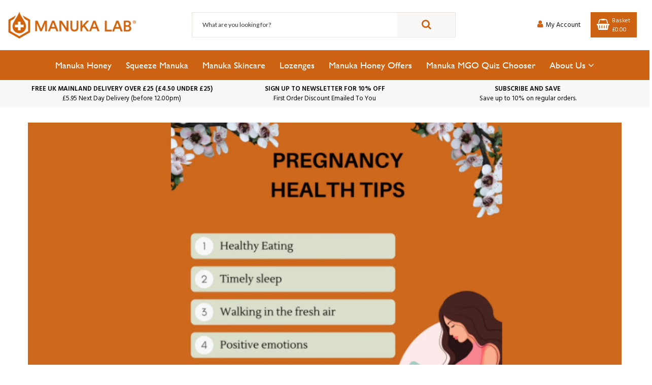

--- FILE ---
content_type: text/css
request_url: https://www.manukalab.co.uk/cdn/shop/t/48/assets/tooltipster-sideTip-shadow.min.css?v=154213940966235472971730294492
body_size: -516
content:
.tooltipster-sidetip.tooltipster-shadow .tooltipster-box {
  border: none;
  border-radius: 5px;
  background: #fff;
  box-shadow: 0 0 10px 6px rgba(0, 0, 0, .1);
  font-size: 16px;
}
.tooltipster-sidetip.tooltipster-shadow .tooltipster-box a {
  color: #ce6212;
}

.tooltipster-sidetip.tooltipster-shadow.tooltipster-bottom .tooltipster-box {
  margin-top: 6px
}

.tooltipster-sidetip.tooltipster-shadow.tooltipster-left .tooltipster-box {
  margin-right: 6px
}

.tooltipster-sidetip.tooltipster-shadow.tooltipster-right .tooltipster-box {
  margin-left: 6px
}

.tooltipster-sidetip.tooltipster-shadow.tooltipster-top .tooltipster-box {
  margin-bottom: 6px
}

.tooltipster-sidetip.tooltipster-shadow .tooltipster-content {
  color: #444444;
  padding: 15px;
  padding-bottom: 0;
  line-height: 25.6px;
}

.tooltipster-sidetip.tooltipster-shadow .tooltipster-arrow {
  height: 6px;
  margin-left: -6px;
  width: 12px
}

.tooltipster-sidetip.tooltipster-shadow.tooltipster-left .tooltipster-arrow,
.tooltipster-sidetip.tooltipster-shadow.tooltipster-right .tooltipster-arrow {
  height: 12px;
  margin-left: 0;
  margin-top: -6px;
  width: 6px
}

.tooltipster-sidetip.tooltipster-shadow .tooltipster-arrow-background {
  display: none
}

.tooltipster-sidetip.tooltipster-shadow .tooltipster-arrow-border {
  border: 6px solid transparent
}

.tooltipster-sidetip.tooltipster-shadow.tooltipster-bottom .tooltipster-arrow-border {
  border-bottom-color: #fff
}

.tooltipster-sidetip.tooltipster-shadow.tooltipster-left .tooltipster-arrow-border {
  border-left-color: #fff
}

.tooltipster-sidetip.tooltipster-shadow.tooltipster-right .tooltipster-arrow-border {
  border-right-color: #fff
}

.tooltipster-sidetip.tooltipster-shadow.tooltipster-top .tooltipster-arrow-border {
  border-top-color: #fff
}

.tooltipster-sidetip.tooltipster-shadow.tooltipster-bottom .tooltipster-arrow-uncropped {
  top: -6px
}

.tooltipster-sidetip.tooltipster-shadow.tooltipster-right .tooltipster-arrow-uncropped {
  left: -6px
}

--- FILE ---
content_type: text/css
request_url: https://www.manukalab.co.uk/cdn/shop/t/48/assets/layout.scss.css?v=164505115667479587121730294684
body_size: 5561
content:
body,html{background-color:#fff}#NovBreadcrumbs{background:#f3f3f3;padding:16px 0;margin:1px 0 82px}#NovBreadcrumbs h1{font-family:Lato,HelveticaNeue,Helvetica Neue,sans-serif;font-size:24px;margin-bottom:7px}#NovBreadcrumbs h2{font-size:20px;margin-bottom:7px}#NovBreadcrumbs .breadcrumb{background:transparent;font-size:12px;margin-bottom:0;padding:0}#NovBreadcrumbs .breadcrumb a:hover{text-decoration:none}#NovBreadcrumbs .breadcrumb .list-inline-item a,#NovBreadcrumbs .breadcrumb .list-inline-item span{font-family:Lato,HelveticaNeue,Helvetica Neue,sans-serif;font-size:1.4rem;font-weight:700;color:#444545}#NovBreadcrumbs .breadcrumb .list-inline-item:not(:last-child){margin-right:16px;padding-right:16px;position:relative}.lang-rtl #NovBreadcrumbs .breadcrumb .list-inline-item:not(:last-child){margin-left:16px;margin-right:inherit}.lang-rtl #NovBreadcrumbs .breadcrumb .list-inline-item:not(:last-child){padding-left:16px;padding-right:inherit}#NovBreadcrumbs .breadcrumb .list-inline-item:not(:last-child):before{content:"";display:block;width:5px;height:5px;background:#6c6c6c;position:absolute;right:-2px;top:50%;-webkit-transform:translateY(-50%);-ms-transform:translateY(-50%);transform:translateY(-50%);-webkit-border-radius:100%;-moz-border-radius:100%;-ms-border-radius:100%;-o-border-radius:100%;border-radius:100%}.lang-rtl #NovBreadcrumbs .breadcrumb .list-inline-item:not(:last-child):before{left:-2px;right:auto}.container-ct{width:100%;padding-right:15px;padding-left:15px;margin-right:auto;margin-left:auto}.lang-rtl .container-ct{padding-left:15px;padding-right:inherit}.lang-rtl .container-ct{padding-right:15px;padding-left:inherit}.lang-rtl .container-ct{margin-left:auto;margin-right:inherit}.lang-rtl .container-ct{margin-right:auto;margin-left:inherit}@media (min-width: 576px){.container-ct{width:540px;max-width:100%}}@media (min-width: 768px){.container-ct{width:720px;max-width:100%}}@media (min-width: 992px){.container-ct{width:960px;max-width:100%}}@media (min-width: 1200px){.container-ct{width:1320px;max-width:100%}}.lang-rtl .container-ct{margin-right:auto;margin-left:auto}.lang-rtl .lang-rtl .container-ct{margin-left:auto;margin-right:inherit}.lang-rtl .lang-rtl .container-ct{margin-right:auto;margin-left:inherit}.slideshow-wrapper{position:relative}.slideshow{overflow:hidden;margin-bottom:0}.slideshow .slick-prev,.slideshow .slick-next{top:50%;width:42px;height:42px;margin-top:-21px;z-index:1}.slideshow .slick-prev i,.slideshow .slick-next i{font-size:42px;color:#ccc}.slideshow .slick-prev:hover i,.slideshow .slick-next:hover i{color:#222}.slideshow .slick-prev{left:22px}.lang-rtl .slideshow .slick-prev{right:22px;left:auto}.slideshow .slick-next{right:22px}.lang-rtl .slideshow .slick-next{left:22px;right:auto}.video-is-playing .slick-dots{display:none!important}.slideshow__pause:focus{clip:auto;width:auto;height:auto;margin:0;color:#fff;background-color:#ce6212;padding:27.5px;z-index:10000;transition:none}.video-is-playing .slideshow__pause:focus{display:none}.slideshow__pause-stop{display:block}.is-paused .slideshow__pause-stop,.slideshow__pause-play{display:none}.is-paused .slideshow__pause-play{display:block}.slideshow__slide{position:relative;overflow:hidden}.slideshow__link{display:block;position:absolute;top:0;left:0;right:0;bottom:0}.lang-rtl .slideshow__link{right:0;left:auto}.lang-rtl .slideshow__link{left:0;right:auto}.slideshow__link:active,.slideshow__link:focus{filter:alpha(opacity=100);-ms-filter:"progid:DXImageTransform.Microsoft.Alpha(Opacity=100)";-webkit-opacity:1;-moz-opacity:1;-ms-opacity:1;-o-opacity:1;opacity:1}.slideshow__image{transition:opacity .8s cubic-bezier(.44,.13,.48,.87);position:absolute;top:0;left:0;filter:alpha(opacity=0);-ms-filter:"progid:DXImageTransform.Microsoft.Alpha(Opacity=0)";-webkit-opacity:0;-moz-opacity:0;-ms-opacity:0;-o-opacity:0;opacity:0;width:100%;height:100%;background-repeat:no-repeat;background-size:cover;background-position:top center;z-index:1}.lang-rtl .slideshow__image{right:0;left:auto}.slick-initialized .slideshow__image,.no-js .slideshow__image{filter:alpha(opacity=100);-ms-filter:"progid:DXImageTransform.Microsoft.Alpha(Opacity=100)";-webkit-opacity:1;-moz-opacity:1;-ms-opacity:1;-o-opacity:1;opacity:1}.slideshow__slide--background-video .slideshow__image{filter:alpha(opacity=0);-ms-filter:"progid:DXImageTransform.Microsoft.Alpha(Opacity=0)";-webkit-opacity:0;-moz-opacity:0;-ms-opacity:0;-o-opacity:0;opacity:0}.no-autoplay .slideshow__image{filter:alpha(opacity=100);-ms-filter:"progid:DXImageTransform.Microsoft.Alpha(Opacity=100)";-webkit-opacity:1;-moz-opacity:1;-ms-opacity:1;-o-opacity:1;opacity:1}.ie9 .slideshow__slide{z-index:1!important}.ie9 .slick-dots{z-index:2}.slideshow__text-wrap{height:100%}.slideshow__link .slideshow__text-wrap{cursor:inherit}.slideshow__slide--has-background-video .slideshow__text-wrap{padding-top:165px}.video-is-playing .slideshow__text-wrap,.slideshow__slide.video-is-paused .slideshow__text-wrap{display:none}.slideshow__text-content{text-align:center;position:absolute;width:100%;top:50%;-ms-transform:translateY(-40%);-webkit-transform:translateY(-40%);transform:translateY(-40%);filter:alpha(opacity=0);-ms-filter:"progid:DXImageTransform.Microsoft.Alpha(Opacity=0)";-webkit-opacity:0;-moz-opacity:0;-ms-opacity:0;-o-opacity:0;opacity:0;transition:all .6s cubic-bezier(.44,.13,.48,.87);transition-delay:.3s;z-index:3}.slick-active .slideshow__text-content,.no-js .slideshow__text-content{-ms-transform:translateY(-50%);-webkit-transform:translateY(-50%);transform:translateY(-50%);filter:alpha(opacity=100);-ms-filter:"progid:DXImageTransform.Microsoft.Alpha(Opacity=100)";-webkit-opacity:1;-moz-opacity:1;-ms-opacity:1;-o-opacity:1;opacity:1}.slideshow__text-content:after{content:"";-moz-animation:spin .65s infinite linear;-o-animation:spin .65s infinite linear;-webkit-animation:spin .65s infinite linear;animation:spin .65s infinite linear;filter:alpha(opacity=100);-ms-filter:"progid:DXImageTransform.Microsoft.Alpha(Opacity=100)";-webkit-opacity:1;-moz-opacity:1;-ms-opacity:1;-o-opacity:1;opacity:1;transition:all 1s cubic-bezier(.29,.63,.44,1);bottom:-55px;left:50%}.lang-rtl .slideshow__text-content:after{right:50%;left:auto}.slick-initialized .slideshow__text-content:after,.no-js .slideshow__text-content:after{filter:alpha(opacity=0);-ms-filter:"progid:DXImageTransform.Microsoft.Alpha(Opacity=0)";-webkit-opacity:0;-moz-opacity:0;-ms-opacity:0;-o-opacity:0;opacity:0;visibility:hidden;content:none}.slideshow__title{color:#fff}.slideshow__subtitle{display:block;color:#fff}.slideshow__slide--has-background-video:after{content:"";position:absolute;top:0;left:0;right:0;bottom:0;z-index:2}.lang-rtl .slideshow__slide--has-background-video:after{right:0;left:auto}.lang-rtl .slideshow__slide--has-background-video:after{left:0;right:auto}.slideshow__video{display:none;position:absolute;left:0;top:0;z-index:2}.lang-rtl .slideshow__video{right:0;left:auto}.slideshow__video--background{position:relative;visibility:hidden;filter:alpha(opacity=0);-ms-filter:"progid:DXImageTransform.Microsoft.Alpha(Opacity=0)";-webkit-opacity:0;-moz-opacity:0;-ms-opacity:0;-o-opacity:0;opacity:0;transition:all .2s ease-in}.autoplay .slideshow__video--background.video-is-loaded{display:block;visibility:visible;filter:alpha(opacity=100);-ms-filter:"progid:DXImageTransform.Microsoft.Alpha(Opacity=100)";-webkit-opacity:1;-moz-opacity:1;-ms-opacity:1;-o-opacity:1;opacity:1}.slideshow__slide--background-video:after{content:"";display:block;position:absolute;top:0;left:0;right:0;bottom:0;z-index:2}.lang-rtl .slideshow__slide--background-video:after{right:0;left:auto}.lang-rtl .slideshow__slide--background-video:after{left:0;right:auto}.slideshow__video--chrome{display:none;filter:alpha(opacity=0);-ms-filter:"progid:DXImageTransform.Microsoft.Alpha(Opacity=0)";-webkit-opacity:0;-moz-opacity:0;-ms-opacity:0;-o-opacity:0;opacity:0;visibility:none;width:100%;height:100%;transition:all .2s ease-in}.ie9 .slideshow__video--chrome{display:block}.slideshow__slide.video-is-playing .slideshow__video--chrome,.slideshow__slide.video-is-paused .slideshow__video--chrome{display:block;visibility:visible;filter:alpha(opacity=100);-ms-filter:"progid:DXImageTransform.Microsoft.Alpha(Opacity=100)";-webkit-opacity:1;-moz-opacity:1;-ms-opacity:1;-o-opacity:1;opacity:1}.slideshow__video-control{display:none;visibility:hidden;filter:alpha(opacity=0);-ms-filter:"progid:DXImageTransform.Microsoft.Alpha(Opacity=0)";-webkit-opacity:0;-moz-opacity:0;-ms-opacity:0;-o-opacity:0;opacity:0;position:absolute;padding:5px;z-index:4;transition:all .1s ease-out}.slideshow__video-control:hover,.slideshow__video-control:focus{filter:alpha(opacity=70);-ms-filter:"progid:DXImageTransform.Microsoft.Alpha(Opacity=70)";-webkit-opacity:.7;-moz-opacity:.7;-ms-opacity:.7;-o-opacity:.7;opacity:.7}.video-loader{-moz-animation:spin .65s infinite linear;-o-animation:spin .65s infinite linear;-webkit-animation:spin .65s infinite linear;animation:spin .65s infinite linear;transition:all .1s ease-out .5s;z-index:4;top:50%;left:50%}.lang-rtl .video-loader{right:50%;left:auto}.ie9 .video-loader,.video-is-loaded .video-loader,.video-is-playing .video-loader,.video-is-paused .video-loader,.autoplay .video-loader,.no-autoplay .video-loader{content:none;display:none}.video-is-loading .video-loader,.autoplay .video-is-loading .video-loader,.no-autoplay .video-is-loading .video-loader{display:block;visibility:visible;filter:alpha(opacity=100);-ms-filter:"progid:DXImageTransform.Microsoft.Alpha(Opacity=100)";-webkit-opacity:1;-moz-opacity:1;-ms-opacity:1;-o-opacity:1;opacity:1}.slideshow__video-control--play-wrapper{height:30px}@media only screen and (min-width: 750px){.slideshow__video-control--play-wrapper{height:45px}}.slideshow__video-control--play{filter:alpha(opacity=0);-ms-filter:"progid:DXImageTransform.Microsoft.Alpha(Opacity=0)";-webkit-opacity:0;-moz-opacity:0;-ms-opacity:0;-o-opacity:0;opacity:0;color:#fff;position:relative;margin:0 auto}.slideshow__video-control--play .slideshow__video--background{top:50%;-ms-transform:translateY(-50%);-webkit-transform:translateY(-50%);transform:translateY(-50%)}.video-is-loaded .slideshow__video-control--play{display:block;visibility:visible;filter:alpha(opacity=100);-ms-filter:"progid:DXImageTransform.Microsoft.Alpha(Opacity=100)";-webkit-opacity:1;-moz-opacity:1;-ms-opacity:1;-o-opacity:1;opacity:1}.video-is-loading .slideshow__video-control--play,.video-is-playing .slideshow__video-control--play,.slideshow__slide.video-is-paused .slideshow__video-control--play{display:none;visibility:hidden;filter:alpha(opacity=0);-ms-filter:"progid:DXImageTransform.Microsoft.Alpha(Opacity=0)";-webkit-opacity:0;-moz-opacity:0;-ms-opacity:0;-o-opacity:0;opacity:0}.slideshow__video-control--play .icon{width:42px;height:100%}@media only screen and (min-width: 750px){.slideshow__video-control--play .icon{width:65px}}.slideshow__video-control--close{top:10px;right:10px;background-color:#343434;color:#fff}.lang-rtl .slideshow__video-control--close{left:10px;right:auto}.video-is-playing .slideshow__video-control--close,.slideshow__slide.video-is-paused .slideshow__video-control--close{display:block;visibility:visible;filter:alpha(opacity=100);-ms-filter:"progid:DXImageTransform.Microsoft.Alpha(Opacity=100)";-webkit-opacity:1;-moz-opacity:1;-ms-opacity:1;-o-opacity:1;opacity:1}.slideshow__video-control--close .icon{display:block;width:20px;height:20px}.site-header__logo{margin:0}.site-header__logo-link{display:inline-block;word-break:break-word}.site-header__icons{position:relative;white-space:nowrap}.site-header__search-title{display:inline-block;vertical-align:middle;position:absolute!important;overflow:hidden;clip:rect(0 0 0 0);width:1px;height:1px;margin:-1px;padding:0;border:0}.site-header__cart{position:relative;display:inline-block;cursor:pointer;color:#121212;padding:13px 12.5px;background:#f7f8f8;-webkit-border-radius:100%;-moz-border-radius:100%;-ms-border-radius:100%;-o-border-radius:100%;border-radius:100%}.site-header__cart .site-header__cart-icon{display:block;width:15px;height:14px;background:url(//www.manukalab.co.uk/cdn/shop/t/48/assets/icon.png?v=62317935490051446131730294492);background-position:0px -32px}.site-header__cart .site-header__cart-count{background-color:#ce6212;color:#fff;-webkit-border-radius:100%;-moz-border-radius:100%;-ms-border-radius:100%;-o-border-radius:100%;border-radius:100%;min-width:20px;height:20px;text-align:center;display:inline-block}.site-header__cart .site-header__cart-count span{font-size:11px;line-height:20px}.site-header__cart .site-header__cart-title{display:inline-block;vertical-align:middle;margin-left:5px;color:#000;font-size:11px}.lang-rtl .site-header__cart .site-header__cart-title{margin-right:5px;margin-left:inherit}.site-header__cart .site-header__cart-title:hover{color:#ce6212}.site-header__cart.style_2 .site-header__cart-count{display:block;position:absolute;top:24px;left:25px}.lang-rtl .site-header__cart.style_2 .site-header__cart-count{right:25px;left:auto}#cart_block{position:relative;margin:0 10px}#cart_block #cart-info{display:none;position:absolute;right:0;top:100%;z-index:1000}.lang-rtl #cart_block #cart-info{left:0;right:auto}#cart_block #cart-info .cart{padding:30px 20px 40px;background:#fff;-webkit-box-shadow:0px 0 5px 0px rgba(0,0,0,.2);-moz-box-shadow:0px 0 5px 0px rgba(0,0,0,.2);-ms-box-shadow:0px 0 5px 0px rgba(0,0,0,.2);-o-box-shadow:0px 0 5px 0px rgba(0,0,0,.2);box-shadow:0 0 5px #0003;-webkit-border-radius:3px;-moz-border-radius:3px;-ms-border-radius:3px;-o-border-radius:3px;border-radius:3px;min-width:350px;font-family:Lato,HelveticaNeue,Helvetica Neue,sans-serif;color:#000}.lang-rtl #cart_block #cart-info .cart{padding:30px 20px 40px}#cart_block #cart-info .cart .ajaxcart__inner .ajaxcart__product{padding-bottom:15px;border-bottom:1px dotted #a7a7a7}#cart_block #cart-info .cart .ajaxcart__inner .ajaxcart__product:not(:last-child){margin-bottom:15px}#cart_block #cart-info .cart .ajaxcart__inner .ajaxcart__product .media>a{overflow:hidden;max-width:90px}#cart_block #cart-info .cart .ajaxcart__inner .product-name{text-transform:none;font-size:13px;color:#444;font-weight:700}#cart_block #cart-info .cart .ajaxcart__inner .product-name:hover{color:#ce6212;text-decoration:none}#cart_block #cart-info .cart .ajaxcart__inner .product-price{font-size:12px;font-weight:700;color:#000}#cart_block #cart-info .cart .ajaxcart__footer .cart-note label{margin-top:10px}#cart_block #cart-info .cart .ajaxcart__footer .subtotal{position:relative}#cart_block #cart-info .cart .ajaxcart__footer .subtotal:before{content:"";position:absolute;height:1px;background:#eaeaea;width:100%;top:50%;left:0}.lang-rtl #cart_block #cart-info .cart .ajaxcart__footer .subtotal:before{right:0;left:auto}#cart_block #cart-info .cart .ajaxcart__footer .subtotal label{font-size:14px;font-family:Lato,HelveticaNeue,Helvetica Neue,sans-serif;color:#222;background:#fff;margin-bottom:0;position:relative;z-index:2;padding-right:10px;font-weight:700}.lang-rtl #cart_block #cart-info .cart .ajaxcart__footer .subtotal label{padding-left:10px;padding-right:inherit}#cart_block #cart-info .cart .ajaxcart__footer .subtotal span{font-size:14px;font-weight:700;color:#ce6212;background:#fff;position:relative;z-index:2;padding-left:10px}.lang-rtl #cart_block #cart-info .cart .ajaxcart__footer .subtotal span{padding-right:10px;padding-left:inherit}#cart_block #cart-info .cart .ajaxcart__footer .btn{font-family:Lato,HelveticaNeue,Helvetica Neue,sans-serif;font-size:12px;background:#ce6212;font-weight:400;padding:9px 30px}#cart_block #cart-info .cart .ajaxcart__footer .btn:hover{background:#ce6212;border-color:transparent}#cart_block #cart-info .cart .remove-from-cart{font-size:18px}#cart_block #cart-info .cart .remove-from-cart:hover{color:#ce6212}#cart_block #cart-info.has-scroll .ajaxcart__inner{max-height:230px;overflow-y:scroll;margin-bottom:30px;padding-right:20px}.lang-rtl #cart_block #cart-info.has-scroll .ajaxcart__inner{padding-left:20px;padding-right:inherit}#cart_block #cart-info.has-scroll .ajaxcart__inner::-webkit-scrollbar-track{background-color:#eaeaea;-webkit-border-radius:20px;-moz-border-radius:20px;-ms-border-radius:20px;-o-border-radius:20px;border-radius:20px}#cart_block #cart-info.has-scroll .ajaxcart__inner::-webkit-scrollbar{width:8px;background-color:#eaeaea;-webkit-border-radius:20px;-moz-border-radius:20px;-ms-border-radius:20px;-o-border-radius:20px;border-radius:20px}#cart_block #cart-info.has-scroll .ajaxcart__inner::-webkit-scrollbar-thumb{-webkit-border-radius:20px;-moz-border-radius:20px;-ms-border-radius:20px;-o-border-radius:20px;border-radius:20px;background-color:#c2e0f5}.site-header{position:relative}.site-header .lg_search{width:100%;max-width:400px;position:relative}.site-header .lg_search .search-header-inline{display:-webkit-box;display:-moz-box;display:box;display:-webkit-flex;display:-moz-flex;display:-ms-flexbox;display:flex;background:#fff;height:40px;-webkit-border-radius:30px;-moz-border-radius:30px;-ms-border-radius:30px;-o-border-radius:30px;border-radius:30px;overflow:hidden}.site-header .lg_search .search-header-inline input{outline:none;border:none;padding:0 45px 0 15px;font-size:11px;color:#919191}.lang-rtl .site-header .lg_search .search-header-inline input{padding-right:15px;padding-left:inherit}.lang-rtl .site-header .lg_search .search-header-inline input{padding-left:45px;padding-right:inherit}.site-header .lg_search .search-header-inline button{padding:0 15px;width:40px;height:40px;color:#c7c7c7;position:absolute;right:0}.lang-rtl .site-header .lg_search .search-header-inline button{left:0;right:auto}.site-header .lg_search .search-header-inline button .site-header__search-icon{font-size:20px}.site-header .lg_search .search-header-inline button .icon__fallback-text{display:none}.site-header .lg_search .search-header-inline button:hover{color:#ce6212}.site-header .site-header__search.search-toggle .site-header__search-icon{color:#222}.site-header .site-header__search.search-toggle .site-header__search-icon:hover{color:#ce6212}.site-header .vertical_dropdown{font-family:Lato,HelveticaNeue,Helvetica Neue,sans-serif;color:#fff}.site-header .vertical_dropdown i{vertical-align:sub}.site-header .wishlist .wishlist-title{font-size:11px}.site-header .wishlist i{font-size:20px;color:#121212;vertical-align:bottom}.site-header .wishlist:hover,.site-header .wishlist:hover i{color:#ce6212}.site-header.header-1 .social-icons a{color:#fff}.site-header.header-1 .social-icons a:hover{color:#ce6212}.site-header.header-1 .order{font-size:11px;color:#fff}.site-header.header-1 .order span{color:#ce6212}.site-header.header-1 .order i{font-size:18px}.site-header.header-1 #_desktop_currency_selector{left:inherit!important;top:58px!important;-webkit-transform:translate(0)!important;-moz-transform:translate(0)!important;-ms-transform:translate(0)!important;-o-transform:translate(0)!important;transform:translate(0)!important}.lang-rtl .site-header.header-1 #_desktop_currency_selector{right:inherit!important;left:auto}.site-header.header-1 .myaccount-title{cursor:pointer;color:#121212;padding:13px 12px;background:#f7f8f8;-webkit-border-radius:100%;-moz-border-radius:100%;-ms-border-radius:100%;-o-border-radius:100%;border-radius:100%}.site-header.header-1 .myaccount-title:hover{background:#ce6212}.site-header.header-1 .myaccount-title:hover .icon-account{background-position:-38px -64px}.site-header.header-1 .myaccount-title:after{display:none}.site-header.header-1 .form-account-title{cursor:pointer;color:#121212;padding:13px 14px;background:#f7f8f8;-webkit-border-radius:100%;-moz-border-radius:100%;-ms-border-radius:100%;-o-border-radius:100%;border-radius:100%}.site-header.header-1 .form-account-title:after{display:none}.site-header.header-1 .icon-account{display:block;width:16px;height:14px;background:url(//www.manukalab.co.uk/cdn/shop/t/48/assets/icon.png?v=62317935490051446131730294492);background-position:0 -64px}.site-header.header-1 .icon-form-account{display:block;width:12px;height:14px;background:url(//www.manukalab.co.uk/cdn/shop/t/48/assets/icon.png?v=62317935490051446131730294492);background-position:0 0px}.site-header.header-1 .icon-wishlists{display:block;width:16px;height:14px;background:url(//www.manukalab.co.uk/cdn/shop/t/48/assets/icon.png?v=62317935490051446131730294492);background-position:0 -16px}.site-header.header-1 .wishlist{margin-left:10px}.lang-rtl .site-header.header-1 .wishlist{margin-right:10px;margin-left:inherit}.site-header.header-1 .swym-wishlist{display:inline-block;cursor:pointer;color:#121212;padding:13px 12px;background:#f7f8f8;-webkit-border-radius:100%;-moz-border-radius:100%;-ms-border-radius:100%;-o-border-radius:100%;border-radius:100%}.site-header.header-1 .zmdi-search{display:none}@media (max-width: 767px){.site-header.header-1 .zmdi-search{display:block}}.site-header.header-1 #AccessibleNav .site-nav>li>a{margin:19.5px 55px 19.5px 0}.site-header.header-1 #cart-info{padding-top:23px}.site-header.header-1 .header-top{border-bottom:1px solid #f3f3f3;padding:22px 0}.site-header.header-1 .header-top .dropdown_currency .current-currency{background:#f7f8f8;font-family:Lato,HelveticaNeue,Helvetica Neue,sans-serif;font-size:11px;color:#000;font-weight:700;padding:6px 20px;display:inline-block;cursor:pointer}@media (max-width: 991px){.site-header.header-1 .order{font-size:10px}}@media (max-width: 1199px){.site-header.header-1 #AccessibleNav .site-nav>li>a{margin:19.5px 35px 19.5px 0}}@media (max-width: 991px){.site-header.header-1 #AccessibleNav .site-nav>li>a{margin:19.5px 23px 19.5px 0}}@media (min-width: 768px){.site-header #AccessibleNav,.site-header #AccessibleNav #SiteNav,.site-header #AccessibleNav #SiteNav .hasMegaMenu{position:static}}@media (max-width: 991px){.d-banner{display:none}}#header-sticky{visibility:hidden}@media (min-width: 768px){#header-sticky{position:fixed;background:#fff;width:100%;top:-50px;left:0;z-index:999;-webkit-box-shadow:0 6px 5px rgba(0,0,0,.1);-moz-box-shadow:0 6px 5px rgba(0,0,0,.1);-ms-box-shadow:0 6px 5px rgba(0,0,0,.1);-o-box-shadow:0 6px 5px rgba(0,0,0,.1);box-shadow:0 6px 5px #0000001a;-webkit-transition:top .45s ease;-moz-transition:top .45s ease;-ms-transition:top .45s ease;-o-transition:top .45s ease;transition:top .45s ease}.lang-rtl #header-sticky{right:0;left:auto}#header-sticky.sticky-menu-active{visibility:visible;top:0;-webkit-transition:top .45s ease;-moz-transition:top .45s ease;-ms-transition:top .45s ease;-o-transition:top .45s ease;transition:top .45s ease}#header-sticky.sticky-menu-active .search-header-inline{padding:0}#header-sticky.sticky-menu-active .site-header__search.search-active .search-header-inline button{top:20px}#header-sticky.sticky-menu-active .site-header__search .site_header__search .search-header__input{font-size:14px}#header-sticky.sticky-menu-active .contentstickynew_search{padding:8px 0}#header-sticky.sticky-menu-active .contentstickynew_search .icon-search{display:block;width:14px;height:14px;background:url(//www.manukalab.co.uk/cdn/shop/t/48/assets/icon.png?v=62317935490051446131730294492);background-position:-34px -48px;margin:auto}#header-sticky.sticky-menu-active .contentstickynew_group .site-header__icons-wrapper .site-header__search{display:none}#header-sticky.sticky-menu-active .contentstickynew_group .site-header__icons-wrapper .myaccount-title{cursor:pointer;padding:13px 12px;background:#f7f8f8;-webkit-border-radius:100%;-moz-border-radius:100%;-ms-border-radius:100%;-o-border-radius:100%;border-radius:100%}#header-sticky.sticky-menu-active .contentstickynew_group .site-header__icons-wrapper .myaccount-title .icon-account{display:block;width:16px;height:14px;background:url(//www.manukalab.co.uk/cdn/shop/t/48/assets/icon.png?v=62317935490051446131730294492);background-position:0 -64px}#header-sticky.sticky-menu-active .contentstickynew_group .site-header__icons-wrapper .myaccount-title:hover{background:#ce6212}#header-sticky.sticky-menu-active .contentstickynew_group .site-header__icons-wrapper .myaccount-title:hover .icon-account{background-position:-38px -64px}#header-sticky.sticky-menu-active .contentstickynew_group .site-header__icons-wrapper .form-account-title{cursor:pointer;padding:13px 14px;background:#f7f8f8;-webkit-border-radius:100%;-moz-border-radius:100%;-ms-border-radius:100%;-o-border-radius:100%;border-radius:100%}#header-sticky.sticky-menu-active .contentstickynew_group .site-header__icons-wrapper .form-account-title .icon-form-account{display:block;width:12px;height:14px;background:url(//www.manukalab.co.uk/cdn/shop/t/48/assets/icon.png?v=62317935490051446131730294492);background-position:0px 0px}#header-sticky.sticky-menu-active .contentstickynew_group .site-header__icons-wrapper .form-account-title:after{display:none}#header-sticky.sticky-menu-active .contentstickynew_group .site-header__icons-wrapper .wishlist{margin-left:10px}.lang-rtl #header-sticky.sticky-menu-active .contentstickynew_group .site-header__icons-wrapper .wishlist{margin-right:10px;margin-left:inherit}#header-sticky.sticky-menu-active .contentstickynew_group .site-header__icons-wrapper .wishlist .swym-wishlist{cursor:pointer;padding:13px 12px;background:#f7f8f8;-webkit-border-radius:100%;-moz-border-radius:100%;-ms-border-radius:100%;-o-border-radius:100%;border-radius:100%}#header-sticky.sticky-menu-active .contentstickynew_group .site-header__icons-wrapper .wishlist .swym-wishlist .icon-wishlists{display:block;width:16px;height:14px;background:url(//www.manukalab.co.uk/cdn/shop/t/48/assets/icon.png?v=62317935490051446131730294492);background-position:0 -16px}#header-sticky.sticky-menu-active .contentstickynew_group .site-header__icons-wrapper #CustomerLoginForm.dropdown-menu{top:51px!important}#header-sticky.sticky-menu-active #cart_block #cart-info{padding-top:11px}#header-sticky.sticky-menu-active #cart_block .site-header__cart{display:block}#header-sticky.sticky-menu-active #cart_block .site-header__cart .site-header__cart-icon{margin-bottom:0}#header-sticky.sticky-menu-active #cart_block .site-header__cart .site-header__cart-count{top:unset;bottom:-5px;left:20px}.lang-rtl #header-sticky.sticky-menu-active #cart_block .site-header__cart .site-header__cart-count{right:20px;left:auto}#header-sticky .header_link_wishlist{padding:0 21px;margin:0 20px;position:relative}#header-sticky .header_link_wishlist:before,#header-sticky .header_link_wishlist:after{position:absolute;content:"";height:14px;width:1px;background:#e5e5e5;top:50%;-webkit-transform:translateY(-50%);-ms-transform:translateY(-50%);transform:translateY(-50%)}#header-sticky .header_link_wishlist:before{right:0}.lang-rtl #header-sticky .header_link_wishlist:before{left:0;right:auto}#header-sticky .header_link_wishlist:after{right:0}.lang-rtl #header-sticky .header_link_wishlist:after{left:0;right:auto}#header-sticky .header_link_wishlist>a{display:inline-block}#header-sticky .header_link_wishlist>a .header-icon-wishlist{width:30px;height:30px;background-image:url(icon-groups-nav2.png);background-repeat:no-repeat;background-position:-79px -18px;display:inline-block;-webkit-transition:width .5s ease;-moz-transition:width .5s ease;-ms-transition:width .5s ease;-o-transition:width .5s ease;transition:width .5s ease}#header-sticky .header_link_wishlist>a:hover .header-icon-wishlist{background-position:-119px -18px}#header-sticky .header_link_myaccount>a .header-icon-account{width:23px;height:30px;background-image:url(icon-groups-nav2.png);background-repeat:no-repeat;background-position:-6px -18px;display:inline-block;-webkit-transition:width .5s ease;-moz-transition:width .5s ease;-ms-transition:width .5s ease;-o-transition:width .5s ease;transition:width .5s ease}#header-sticky .header_link_myaccount>a:hover .header-icon-account{background-position:-43px -18px}#header-sticky .contentstickynew_verticalmenu .vertical_dropdown{width:40px;height:40px;background:#d78141;-webkit-border-radius:50%;-moz-border-radius:50%;-ms-border-radius:50%;-o-border-radius:50%;border-radius:50%;padding:0 13px;margin-right:23px;cursor:pointer}.lang-rtl #header-sticky .contentstickynew_verticalmenu .vertical_dropdown{margin-left:23px;margin-right:inherit}#header-sticky .contentstickynew_verticalmenu .vertical_dropdown i{color:#fff;font-size:14px;line-height:38px}#header-sticky .contentstickynew_verticalmenu .vertical_dropdown span{display:none}#header-sticky .contentstickynew_verticalmenu .vertical_menu{top:76px;padding-top:5px;display:none}#header-sticky .search-header-inline{display:-webkit-box;display:-moz-box;display:box;display:-webkit-flex;display:-moz-flex;display:-ms-flexbox;display:flex;background:#fff;height:46px;-webkit-border-radius:30px;-moz-border-radius:30px;-ms-border-radius:30px;-o-border-radius:30px;border-radius:30px;overflow:hidden;-webkit-box-shadow:0 0 7px rgba(0,0,0,.15);-moz-box-shadow:0 0 7px rgba(0,0,0,.15);-ms-box-shadow:0 0 7px rgba(0,0,0,.15);-o-box-shadow:0 0 7px rgba(0,0,0,.15);box-shadow:0 0 7px #00000026;position:relative}#header-sticky .search-header-inline input{outline:none;border:none;padding-left:15px;padding-right:45px}.lang-rtl #header-sticky .search-header-inline input{padding-right:15px;padding-left:inherit}.lang-rtl #header-sticky .search-header-inline input{padding-left:45px;padding-right:inherit}#header-sticky .search-header-inline input::-webkit-input-placeholder{font-size:11px;color:#cccbcb}#header-sticky .search-header-inline input:-moz-placeholder{font-size:11px;color:#cccbcb}#header-sticky .search-header-inline input::-moz-placeholder{font-size:11px;color:#cccbcb}#header-sticky .search-header-inline input:-ms-input-placeholder{font-size:11px;color:#cccbcb}#header-sticky .search-header-inline button{background:#fff;padding:0;text-align:center;width:40px;height:40px;-webkit-border-radius:50%;-moz-border-radius:50%;-ms-border-radius:50%;-o-border-radius:50%;border-radius:50%;background:#ce6212;color:#fff;margin:3px;position:absolute;right:0}.lang-rtl #header-sticky .search-header-inline button{left:0;right:auto}#header-sticky .search-header-inline button .site-header__search-icon{font-size:15px}#header-sticky .search-header-inline button .icon__fallback-text{display:none}#header-sticky .search-header-inline button:hover{background:#d78141}#header-sticky .search-header-inline .icon__search{display:none}#header-sticky .site-header__cart-count{top:unset;bottom:-8px;left:100%}.lang-rtl #header-sticky .site-header__cart-count{right:100%;left:auto}#header-sticky #nov_block_myaccount_infos .myaccount-icon{width:36px;height:36px}#header-sticky #nov_block_myaccount_infos .myaccount-icon:after{display:none}#header-sticky #nov_block_myaccount_infos .myaccount-icon .header-icon-account{width:36px;height:36px;background-position:0px -17px;background-image:url(../img/icon/icon-groups-nav2.png);background-repeat:no-repeat;display:inline-block}#header-sticky .myaccount-title{font-size:22px;color:#121212;cursor:pointer}#header-sticky .myaccount-title:after{display:none}#header-sticky .myaccount-title:hover{color:#ce6212}#header-sticky .order{display:none!important}#header-sticky .wishlist .wishlist-title{font-size:11px}#header-sticky .wishlist i{font-size:20px;color:#222}#header-sticky #cart_block #cart-info{padding-top:20px}#header-sticky .search-toggle{display:none}#header-sticky .account-list.dropdown-menu{top:51px!important}}.site-footer__linklist{padding-left:0}.lang-rtl .site-footer__linklist{padding-right:0;padding-left:inherit}.site-footer__linklist .site-footer__linklist-item{display:block;padding:0 0 12px}.lang-rtl .site-footer__linklist .site-footer__linklist-item{padding:0 0 12px}.site-footer__linklist .site-footer__linklist-item a:hover{-webkit-transition:all .2s linear;-moz-transition:all .2s linear;-ms-transition:all .2s linear;-o-transition:all .2s linear;transition:all .2s linear}.nov-footer{font-size:13px;color:#000;background:#f3f3f3}@media (max-width: 767px){.nov-footer{margin-bottom:50px}}.nov-footer a{color:#000}.nov-footer a:hover{color:#ce6212}.nov-footer .title{font-family:Lato,HelveticaNeue,Helvetica Neue,sans-serif;font-size:16px;margin-bottom:20px;color:#000}.nov-footer .footer-block .title-block{font-size:1.8rem;color:#222;margin-bottom:28px;font-family:Lato,HelveticaNeue,Helvetica Neue,sans-serif;font-weight:600;text-transform:uppercase}.nov-footer .footer-block .site-footer__linklist .site-footer__linklist-item a{font-size:1.4rem;color:#444545;font-family:Lato,HelveticaNeue,Helvetica Neue,sans-serif;line-height:23px}.nov-footer .footer-block .site-footer__linklist .site-footer__linklist-item a:hover{color:#ce6212}.nov-footer .footer-block .block-content p{margin-bottom:8px}.nov-footer .footer-block .block-content p:last-child{margin-bottom:0}.nov-footer .footer-block .social_contact{padding-top:26px;margin-bottom:6px}.nov-footer .footer-contact .block-content>div:not(:last-child){margin-bottom:10px}.nov-footer .menu-footer ul{list-style-type:none;padding:0}.nov-footer .menu-footer ul li{display:inline-block;margin:0 8px;position:relative}.nov-footer .menu-footer ul li:not(:last-child):before{content:"";position:absolute;height:1px;width:3px;background:#909090;right:-11px;bottom:5px}.lang-rtl .nov-footer .menu-footer ul li:not(:last-child):before{left:-11px;right:auto}.nov-footer .line{border-top:1px dashed #63c2cb}.nov-footer .icon_add{width:26px;min-width:26px;height:39px;background:url(//www.manukalab.co.uk/cdn/shop/t/48/assets/icon-address.png?v=107315716391261291721730294492)}.nov-footer .nov-policy-item.layout2 .block_content{background:#fff}.nov-footer.footer-1 .block_footer{background:#f3f3f3;font-weight:600;padding:84px 0}.nov-footer.footer-1 .newsletter{background:#ef8170;padding:10px 0}.nov-footer.footer-1 .newsletter .container-ct{display:-webkit-box;display:-moz-box;display:-ms-flexbox;display:-webkit-flex;display:flex;-webkit-align-items:center;-moz-align-items:center;-ms-align-items:center;align-items:center;-webkit-justify-content:center;-moz-justify-content:center;-ms-justify-content:center;justify-content:center;-ms-flex-pack:center}.nov-footer.footer-1 .newsletter .container-ct .title_block a{font-family:Lato,HelveticaNeue,Helvetica Neue,sans-serif;font-size:1.4rem;font-weight:600;color:#fff}.nov-footer.footer-1 .newsletter .errors{color:#fff}.nov-footer.footer-1 .newsletter .form--success{color:#fff;margin-bottom:0}.nov-footer.footer-1 .newsletter .title_block{padding-right:35px;color:#fff;font-family:Lato,HelveticaNeue,Helvetica Neue,sans-serif;font-size:1.4rem;font-weight:500;margin:0;text-transform:none}.lang-rtl .nov-footer.footer-1 .newsletter .title_block{padding-left:35px;padding-right:inherit}.nov-footer.footer-1 .newsletter .title_block span{margin-bottom:0}.nov-footer.footer-1 .newsletter .title_block .sub_title{color:#fff}.nov-footer.footer-1 .newsletter .block-content{max-width:323px}@media (max-width: 991px){.nov-footer.footer-1 .newsletter .block-content{text-align:center}}.nov-footer.footer-1 .newsletter .block-content .des{font-size:11px;color:#fff;font-family:Lato,HelveticaNeue,Helvetica Neue,sans-serif;font-style:italic;padding-top:10px}.nov-footer.footer-1 .newsletter .social_newsletter{padding-top:29px}@media (max-width: 991px){.nov-footer.footer-1 .newsletter .social_newsletter{text-align:center}}.nov-footer.footer-1 .newsletter .social_newsletter .title_block{font-size:14px;color:#fff;font-family:Lato,HelveticaNeue,Helvetica Neue,sans-serif;font-weight:700}.nov-footer.footer-1 .newsletter .input-group{position:relative;height:40px;overflow:hidden;-webkit-border-radius:2px;-moz-border-radius:2px;-ms-border-radius:2px;-o-border-radius:2px;border-radius:2px}.nov-footer.footer-1 .newsletter input{border:none;height:40px;font-size:12px;color:#fff;background:#fff}.nov-footer.footer-1 .newsletter input::-webkit-input-placeholder{color:#999;font-family:Lato,HelveticaNeue,Helvetica Neue,sans-serif;font-size:1.4rem}.nov-footer.footer-1 .newsletter input:-moz-placeholder{color:#999;font-family:Lato,HelveticaNeue,Helvetica Neue,sans-serif;font-size:1.4rem}.nov-footer.footer-1 .newsletter input::-moz-placeholder{color:#999;font-family:Lato,HelveticaNeue,Helvetica Neue,sans-serif;font-size:1.4rem}.nov-footer.footer-1 .newsletter input:-ms-input-placeholder{color:#999;font-family:Lato,HelveticaNeue,Helvetica Neue,sans-serif;font-size:1.4rem}.nov-footer.footer-1 .newsletter button{background:#ce6212;color:#cdcdcd;font-size:10px;font-weight:700;font-family:Lato,HelveticaNeue,Helvetica Neue,sans-serif;padding:0 15.5px;height:40px;-webkit-border-radius:0;-moz-border-radius:0;-ms-border-radius:0;-o-border-radius:0;border-radius:0}.nov-footer.footer-1 .newsletter button i{font-size:32px;color:#222}.nov-footer.footer-1 .newsletter button .icon-subscribe{display:block;width:18px;height:12px;background:url(//www.manukalab.co.uk/cdn/shop/t/48/assets/icon.png?v=62317935490051446131730294492);background-position:-56px -60px}.nov-footer.footer-1 .newsletter button:hover{color:#fff;background:#d25443}.nov-footer.footer-1 .newsletter button:hover i{color:#ce6212}.nov-footer.footer-1 .contact i{font-size:15px}.nov-footer.footer-1 .footer-logo img{padding:80px 0 11px 39px}.nov-footer.footer-1 .footer-logo .block-social{padding:0 0 0 39px}.nov-footer.footer-1 .footer-contact .icon_address_ft{display:inline-block;width:14px;height:14px;background:url(//www.manukalab.co.uk/cdn/shop/t/48/assets/icon.png?v=62317935490051446131730294492);background-position:-56px -88px;vertical-align:sub;margin-right:18px;margin-top:5px}.lang-rtl .nov-footer.footer-1 .footer-contact .icon_address_ft{margin-left:18px;margin-right:inherit}.nov-footer.footer-1 .footer-contact .icon-hours{display:inline-block;width:14px;height:14px;background:url(//www.manukalab.co.uk/cdn/shop/t/48/assets/icon.png?v=62317935490051446131730294492);background-position:-56px -132px;vertical-align:sub;margin-right:14px}.lang-rtl .nov-footer.footer-1 .footer-contact .icon-hours{margin-left:14px;margin-right:inherit}.nov-footer.footer-1 .footer-contact .icon_hotline_ft{display:inline-block;width:14px;height:14px;background:url(//www.manukalab.co.uk/cdn/shop/t/48/assets/icon.png?v=62317935490051446131730294492);background-position:-56px -104px;vertical-align:sub;margin-right:14px}.lang-rtl .nov-footer.footer-1 .footer-contact .icon_hotline_ft{margin-left:14px;margin-right:inherit}.nov-footer.footer-1 .footer-contact .icon_email_ft{display:inline-block;width:14px;height:10px;background:url(//www.manukalab.co.uk/cdn/shop/t/48/assets/icon.png?v=62317935490051446131730294492);background-position:-56px -120px;vertical-align:sub;margin-right:13px}.lang-rtl .nov-footer.footer-1 .footer-contact .icon_email_ft{margin-left:13px;margin-right:inherit}.nov-footer.footer-1 .footer-contact .block-content .contact{font-size:1.4rem;color:#444545;font-family:Lato,HelveticaNeue,Helvetica Neue,sans-serif;line-height:25px}.nov-footer.footer-1 .footer-contact .block-content .contact .content-address{padding-right:61px}.lang-rtl .nov-footer.footer-1 .footer-contact .block-content .contact .content-address{padding-left:61px;padding-right:inherit}.nov-footer.footer-1 .block_social .title_block{font-size:14px;margin-bottom:15px}.nov-footer.footer-1 .social-icons{padding-top:10px}.nov-footer.footer-1 .social-icons li a{font-size:14px;color:#414141;border:1px solid #d8d8d8;-webkit-border-radius:100%;-moz-border-radius:100%;-ms-border-radius:100%;-o-border-radius:100%;border-radius:100%;width:30px;height:30px;display:-webkit-box;display:-moz-box;display:-ms-flexbox;display:-webkit-flex;display:flex;-webkit-align-items:center;-moz-align-items:center;-ms-align-items:center;align-items:center;-webkit-justify-content:center;-moz-justify-content:center;-ms-justify-content:center;justify-content:center;-ms-flex-pack:center}.nov-footer.footer-1 .social-icons li a:hover{color:#ce6212;border:1px solid #ce6212}.nov-footer.footer-1 .footer_copyright{padding:17px 0;background:#fff}.nov-footer.footer-1 .copyright{font-family:Lato,HelveticaNeue,Helvetica Neue,sans-serif;font-size:1.4rem;color:#414141;font-weight:600}@media (max-width: 1199px){.nov-footer.footer-1 .footer-logo img{padding:80px 0 11px 20px}.nov-footer.footer-1 .footer-logo .block-social{padding:0 0 0 10px}.nov-footer.footer-1 .footer-contact .block-content .contact .content-address{padding-right:0}.lang-rtl .nov-footer.footer-1 .footer-contact .block-content .contact .content-address{padding-left:0;padding-right:inherit}}@media (max-width: 991px){.nov-footer.footer-1 .footer-logo{text-align:center}.nov-footer.footer-1 .footer-logo img{padding:30px 0 11px 20px}.nov-footer.footer-1 .footer-menu,.nov-footer.footer-1 .footer-contact{padding:40px 15px 0 35px}.lang-rtl .nov-footer.footer-1 .footer-menu,.lang-rtl .nov-footer.footer-1 .footer-contact{padding-right:35px;padding-left:inherit}}@media (max-width: 767px){.nov-footer.footer-1 .newsletter .container-ct{display:block}.nov-footer.footer-1 .newsletter .title_block{padding-right:0;padding-bottom:10px}.lang-rtl .nov-footer.footer-1 .newsletter .title_block{padding-left:0;padding-right:inherit}.nov-footer.footer-1 .newsletter .block-content{margin-left:90px}.lang-rtl .nov-footer.footer-1 .newsletter .block-content{margin-right:90px;margin-left:inherit}.nov-footer.footer-1 .block_footer{padding:40px 0 75px}}@media (max-width: 575px){.nov-footer.footer-1 .newsletter .block-content{margin-left:0;max-width:100%}.lang-rtl .nov-footer.footer-1 .newsletter .block-content{margin-right:0;margin-left:inherit}}#back-top{position:fixed;bottom:30px;right:15px;z-index:999;cursor:pointer;-webkit-transition:all .3s ease;-moz-transition:all .3s ease;-ms-transition:all .3s ease;-o-transition:all .3s ease;transition:all .3s ease;text-align:center;display:none}.lang-rtl #back-top{left:15px;right:auto}#back-top span{padding:7px;width:40px;height:40px;line-height:25px;-webkit-border-radius:50%;-moz-border-radius:50%;-ms-border-radius:50%;-o-border-radius:50%;border-radius:50%;border:1px solid #ccc;display:inline-block;background-color:#fff;color:#ccc;font-size:2rem;-webkit-transition:all .3s ease;-moz-transition:all .3s ease;-ms-transition:all .3s ease;-o-transition:all .3s ease;transition:all .3s ease}#back-top:hover{bottom:32px}#back-top:hover span{border:1px solid #ce6212;color:#ce6212}@media (max-width: 767px){#back-top{bottom:55px}#back-top:hover{bottom:57px}}.canvas-menu{background:#333;color:#666;position:fixed;z-index:9999;top:0;left:auto;right:auto;width:250px;height:100%;-webkit-transition:all .45s cubic-bezier(.29,.63,.44,1);-moz-transition:all .45s cubic-bezier(.29,.63,.44,1);-ms-transition:all .45s cubic-bezier(.29,.63,.44,1);-o-transition:all .45s cubic-bezier(.29,.63,.44,1);transition:all .45s cubic-bezier(.29,.63,.44,1);overflow:hidden;-webkit-overflow-scrolling:touch}.lang-rtl .canvas-menu{right:auto;left:auto}.lang-rtl .canvas-menu{left:auto;right:auto}.canvas-menu.drawer-left{left:-250px}.lang-rtl .canvas-menu.drawer-left{right:-250px;left:auto}.canvas-menu #canvas-main-menu{top:45px;background:#fff}.canvas-menu #canvas-main-menu .mm-navbar .mm-title{color:#000!important;font-size:14px}.canvas-menu #canvas-main-menu .mm-panel{visibility:visible;filter:alpha(opacity=100);-ms-filter:"progid:DXImageTransform.Microsoft.Alpha(Opacity=100)";-webkit-opacity:1;-moz-opacity:1;-ms-opacity:1;-o-opacity:1;opacity:1;background-image:none!important}.canvas-menu #canvas-main-menu .mm-panel .mm-listview>li .mm-next:before{display:none}.canvas-menu .canvas-header-box{min-height:45px;padding:0 20px;font-size:14px;font-weight:700;color:#fff;background:#ce6212}.canvas-menu .canvas-header-box .close-box{cursor:pointer}.canvas-menu .site-nav>li{text-align:left;display:block}.lang-rtl .canvas-menu .site-nav>li{text-align:right}.canvas-menu .site-nav>li:before{display:none}.canvas-menu .site-nav>li>.mm-next:before{display:none}.canvas-menu .site-nav>li>.mm-next:after{width:6px;height:6px;border-top:1.5px solid;border-left:1.5px solid;color:#00000080}.lang-rtl .canvas-menu .site-nav>li>.mm-next:after{border-right:1.5px solid;border-left:inherit}.canvas-menu .site-nav>li:not(.mm-divider):after{left:0;border-bottom:1px dashed #e1e1e1}.lang-rtl .canvas-menu .site-nav>li:not(.mm-divider):after{right:0;left:auto}.canvas-menu .site-nav>li>a:not(.mm-next){font-family:Lato,HelveticaNeue,Helvetica Neue,sans-serif;color:#ce6212;font-size:12px;padding:20px 10px 20px 20px!important}.lang-rtl .canvas-menu .site-nav>li>a:not(.mm-next){padding:20px 20px !important 20px 10px}.canvas-menu .site-nav>li.site-nav--active>.mm-next:after{color:#ce6212}.canvas-menu .site-nav>li>.site-nav__link>i{display:none}.canvas-menu .site-nav__dropdown li:after{display:none}.canvas-menu .site-nav__dropdown .site-nav__link{padding-top:10px;padding-bottom:10px}.canvas-menu .site-nav__dropdown.megaMenu .novMenuLinks a{padding:10px 0;display:inline-block}.canvas-menu .novMenuBanner{margin-bottom:20px}.canvas-menu .site-nav__childlist-item .site-nav__child-link--parent{text-transform:uppercase;font-size:12px;color:#ce6212;font-weight:700}body{-webkit-transition:all .45s cubic-bezier(.29,.63,.44,1);-moz-transition:all .45s cubic-bezier(.29,.63,.44,1);-ms-transition:all .45s cubic-bezier(.29,.63,.44,1);-o-transition:all .45s cubic-bezier(.29,.63,.44,1);transition:all .45s cubic-bezier(.29,.63,.44,1);position:relative;left:0;right:0}.lang-rtl body{right:0;left:auto}.lang-rtl body{left:0;right:auto}body:not(.template-index) .nov-footer{margin-top:60px}body:not(.template-index) #_desktop_vertical_menu{display:none}body.canvasmenu-left{overflow:hidden;left:250px;right:-250px}.lang-rtl body.canvasmenu-left{right:250px;left:auto}.lang-rtl body.canvasmenu-left{left:-250px;right:auto}body.canvasmenu-left .canvas-overlay{filter:alpha(opacity=100);-ms-filter:"progid:DXImageTransform.Microsoft.Alpha(Opacity=100)";-webkit-opacity:1;-moz-opacity:1;-ms-opacity:1;-o-opacity:1;opacity:1;visibility:visible}body.canvasmenu-left .canvas-menu.drawer-left{left:0}.lang-rtl body.canvasmenu-left .canvas-menu.drawer-left{right:0;left:auto}body.bg-full-active .canvas-overlay{filter:alpha(opacity=100);-ms-filter:"progid:DXImageTransform.Microsoft.Alpha(Opacity=100)";-webkit-opacity:1;-moz-opacity:1;-ms-opacity:1;-o-opacity:1;opacity:1;visibility:visible}body .canvas-overlay,body .sidebar-overlay{position:absolute;right:0;top:0;bottom:0;z-index:90;background:#00000080;filter:alpha(opacity=0);-ms-filter:"progid:DXImageTransform.Microsoft.Alpha(Opacity=0)";-webkit-opacity:0;-moz-opacity:0;-ms-opacity:0;-o-opacity:0;opacity:0;visibility:hidden;-webkit-transition:all .3s linear;-moz-transition:all .3s linear;-ms-transition:all .3s linear;-o-transition:all .3s linear;transition:all .3s linear}.lang-rtl body .canvas-overlay,.lang-rtl body .sidebar-overlay{left:0;right:auto}@media (max-width: 767px){body .canvas-overlay,body .sidebar-overlay{left:0}.lang-rtl body .canvas-overlay,.lang-rtl body .sidebar-overlay{right:0;left:auto}}body .canvas-overlay.act,body .sidebar-overlay.act{filter:alpha(opacity=100);-ms-filter:"progid:DXImageTransform.Microsoft.Alpha(Opacity=100)";-webkit-opacity:1;-moz-opacity:1;-ms-opacity:1;-o-opacity:1;opacity:1;visibility:visible}@-webkit-keyframes Opacity{0%{filter:alpha(opacity=30);-ms-filter:"progid:DXImageTransform.Microsoft.Alpha(Opacity=30)";-webkit-opacity:.3;-moz-opacity:.3;-ms-opacity:.3;-o-opacity:.3;opacity:.3}to{filter:alpha(opacity=100);-ms-filter:"progid:DXImageTransform.Microsoft.Alpha(Opacity=100)";-webkit-opacity:1;-moz-opacity:1;-ms-opacity:1;-o-opacity:1;opacity:1}}@-moz-keyframes Opacity{0%{filter:alpha(opacity=30);-ms-filter:"progid:DXImageTransform.Microsoft.Alpha(Opacity=30)";-webkit-opacity:.3;-moz-opacity:.3;-ms-opacity:.3;-o-opacity:.3;opacity:.3}to{filter:alpha(opacity=100);-ms-filter:"progid:DXImageTransform.Microsoft.Alpha(Opacity=100)";-webkit-opacity:1;-moz-opacity:1;-ms-opacity:1;-o-opacity:1;opacity:1}}@-ms-keyframes Opacity{0%{filter:alpha(opacity=30);-ms-filter:"progid:DXImageTransform.Microsoft.Alpha(Opacity=30)";-webkit-opacity:.3;-moz-opacity:.3;-ms-opacity:.3;-o-opacity:.3;opacity:.3}to{filter:alpha(opacity=100);-ms-filter:"progid:DXImageTransform.Microsoft.Alpha(Opacity=100)";-webkit-opacity:1;-moz-opacity:1;-ms-opacity:1;-o-opacity:1;opacity:1}}@keyframes Opacity{0%{filter:alpha(opacity=30);-ms-filter:"progid:DXImageTransform.Microsoft.Alpha(Opacity=30)";-webkit-opacity:.3;-moz-opacity:.3;-ms-opacity:.3;-o-opacity:.3;opacity:.3}to{filter:alpha(opacity=100);-ms-filter:"progid:DXImageTransform.Microsoft.Alpha(Opacity=100)";-webkit-opacity:1;-moz-opacity:1;-ms-opacity:1;-o-opacity:1;opacity:1}}@-webkit-keyframes move{0%{-webkit-transform:translateY(0);-ms-transform:translateY(0);transform:translateY(0)}to{-webkit-transform:translateY(-30px);-ms-transform:translateY(-30px);transform:translateY(-30px)}}@-moz-keyframes move{0%{-webkit-transform:translateY(0);-ms-transform:translateY(0);transform:translateY(0)}to{-webkit-transform:translateY(-30px);-ms-transform:translateY(-30px);transform:translateY(-30px)}}@-ms-keyframes move{0%{-webkit-transform:translateY(0);-ms-transform:translateY(0);transform:translateY(0)}to{-webkit-transform:translateY(-30px);-ms-transform:translateY(-30px);transform:translateY(-30px)}}@keyframes move{0%{-webkit-transform:translateY(0);-ms-transform:translateY(0);transform:translateY(0)}to{-webkit-transform:translateY(-30px);-ms-transform:translateY(-30px);transform:translateY(-30px)}}
/*# sourceMappingURL=/cdn/shop/t/48/assets/layout.scss.css.map?v=164505115667479587121730294684 */


--- FILE ---
content_type: text/css
request_url: https://www.manukalab.co.uk/cdn/shop/t/48/assets/theme.scss.css?v=8877895083146851691769168035
body_size: 31349
content:
@charset "UTF-8";.clearfix{*zoom: 1}.clearfix:after{content:"";display:table;clear:both}.visually-hidden{position:absolute!important;overflow:hidden;clip:rect(0 0 0 0);width:1px;height:1px;margin:-1px;padding:0;border:0}.visibility-hidden{visibility:hidden}.focus-hidden:focus{outline:none}.form-control:focus{color:#495057;background-color:#fff;border-color:#ced4da;outline:0;box-shadow:none}.close{filter:alpha(opacity=100);-ms-filter:"progid:DXImageTransform.Microsoft.Alpha(Opacity=100)";-webkit-opacity:1;-moz-opacity:1;-ms-opacity:1;-o-opacity:1;opacity:1}*{outline:none}html{font-size:62.5%}.skip-link:focus{clip:auto;width:auto;height:auto;margin:0;color:#000;background-color:#fff;padding:10px;filter:alpha(opacity=100);-ms-filter:"progid:DXImageTransform.Microsoft.Alpha(Opacity=100)";-webkit-opacity:1;-moz-opacity:1;-ms-opacity:1;-o-opacity:1;opacity:1;z-index:10000;transition:none}.process-loading{height:0;display:none}.process-loading:before{content:"";background:#fff9;top:70px;left:0;right:0;bottom:0;position:absolute;z-index:1}.lang-rtl .process-loading:before{right:0;left:auto}.lang-rtl .process-loading:before{left:0;right:auto}.process-loading .loader{position:absolute;left:50%;-webkit-transform:translateX(-50%);-ms-transform:translateX(-50%);transform:translate(-50%);z-index:2}.lang-rtl .process-loading .loader{right:50%;left:auto}.lang-rtl .process-loading .loader{-webkit-transform:translateX(50%);-ms-transform:translateX(50%);transform:translate(50%)}.process-loading .loader .dot{width:20px;height:20px;background:#ce6212;border-radius:100%;display:inline-block;animation:nov-slide 1s infinite}.process-loading .loader .dot:nth-child(1){animation-delay:.1s;background:#ce621233}.process-loading .loader .dot:nth-child(2){animation-delay:.2s;background:#ce621266}.process-loading .loader .dot:nth-child(3){animation-delay:.3s;background:#ce621299}.process-loading .loader .dot:nth-child(4){animation-delay:.4s;background:#ce6212cc}.process-loading .loader .dot:nth-child(5){animation-delay:.5s;background:#ce6212}.process-loading.active{height:60px;display:block}.box{background:no-repeat;background-color:#f7f7f7;background-size:contain}.ratio-container{position:relative}.ratio-container:after{display:block;height:0;width:100%;padding-bottom:50%;content:""}.ratio-container>*{position:absolute;top:0;left:0;width:100%;height:100%}.lang-rtl .ratio-container>*{right:0;left:auto}@media (min-width: 1200px){.container{width:1200px;max-width:100%}}.modal-dialog .modal-content{-webkit-border-radius:10px;-moz-border-radius:10px;-ms-border-radius:10px;-o-border-radius:10px;border-radius:10px;border:none;-webkit-box-shadow:0 0 10px rgba(34,34,34,.35);-moz-box-shadow:0 0 10px rgba(34,34,34,.35);-ms-box-shadow:0 0 10px rgba(34,34,34,.35);-o-box-shadow:0 0 10px rgba(34,34,34,.35);box-shadow:0 0 10px #22222259}.modal-dialog .modal-body{padding:10px}.modal-dialog.modal-lg .modal-content{max-width:800px}input,select,textarea{display:block;width:100%;border:1px solid #e3e0d3;background-color:#fff;color:#162950;max-width:100%;line-height:1.2;-webkit-border-radius:0;-moz-border-radius:0;-ms-border-radius:0;-o-border-radius:0;border-radius:0;padding:13px 15px}input:-webkit-autofill,input:-webkit-autofill:hover,input:-webkit-autofill:focus textarea:-webkit-autofill,textarea:-webkit-autofill:hover,textarea:-webkit-autofill:focus,select:-webkit-autofill,select:-webkit-autofill:hover,select:-webkit-autofill:focus{-webkit-box-shadow:0 0 0px 1000px white inset;transition:background-color 5000s ease-in-out 0s}.form-vertical input,.form-vertical select,.form-vertical textarea{display:inline-block;margin-bottom:30px}blockquote{font-size:1.38462em;font-style:normal;text-align:center;padding:0 30px;margin:0}.rte blockquote{border-color:#e0e0e0;border-width:1px 0;border-style:solid;padding:30px 0;margin-bottom:27.5px}blockquote p+cite{margin-top:27.5px}blockquote cite{display:block;font-size:.85em;font-weight:400}blockquote cite:before{content:"\2014  "}code,pre{font-family:Consolas,monospace;font-size:1em}pre{overflow:auto}body{font-size:13px;font-family:Poppins,HelveticaNeue,Helvetica Neue,sans-serif;color:#000;line-height:1.5}body.show-boxpage{overflow:hidden}.rte{color:#000;margin-bottom:20px}.rte:last-child{margin-bottom:0}.rte li{margin-bottom:4px;list-style:inherit}.rte li:last-child{margin-bottom:0}.rte-setting{margin-bottom:10px}.rte-setting:last-child{margin-bottom:0}.rte-setting p{font-size:1.4rem;font-family:Lato,HelveticaNeue,Helvetica Neue,sans-serif;font-weight:700;color:#6c6c6c}.icon{display:inline-block;width:20px;height:20px;vertical-align:middle;fill:currentColor}.no-svg .icon{display:none}svg.icon:not(.icon--full-color) circle,svg.icon:not(.icon--full-color) ellipse,svg.icon:not(.icon--full-color) g,svg.icon:not(.icon--full-color) line,svg.icon:not(.icon--full-color) path,svg.icon:not(.icon--full-color) polygon,svg.icon:not(.icon--full-color) polyline,svg.icon:not(.icon--full-color) rect,symbol.icon:not(.icon--full-color) circle,symbol.icon:not(.icon--full-color) ellipse,symbol.icon:not(.icon--full-color) g,symbol.icon:not(.icon--full-color) line,symbol.icon:not(.icon--full-color) path,symbol.icon:not(.icon--full-color) polygon,symbol.icon:not(.icon--full-color) polyline,symbol.icon:not(.icon--full-color) rect{fill:inherit;stroke:inherit}.tooltip.show{filter:alpha(opacity=100);-ms-filter:"progid:DXImageTransform.Microsoft.Alpha(Opacity=100)";-webkit-opacity:1;-moz-opacity:1;-ms-opacity:1;-o-opacity:1;opacity:1}.tooltip>.tooltip-inner{background-color:#fff;color:#666;padding:5px 15px 7px;font-size:10px;text-transform:capitalize;margin-bottom:10px;-webkit-border-radius:20px;-moz-border-radius:20px;-ms-border-radius:20px;-o-border-radius:20px;border-radius:20px;box-shadow:0 0 5px #00000059}.tooltip.bs-tooltip-top .tooltip-inner:before{bottom:5px;left:50%;margin-left:-5px;content:"";border-width:5px 5px 0;border-top-color:#fff}.lang-rtl .tooltip.bs-tooltip-top .tooltip-inner:before{margin-right:-5px;margin-left:inherit}.shopify-challenge__container{max-width:1200px!important;margin:auto;background:#fff;padding:125px 0;position:relative;z-index:2}.no-svg .icon__fallback-text{position:static!important;overflow:inherit;clip:none;width:auto;height:auto;margin:0}a{color:#000}a:hover,a:focus{text-decoration:none;color:#ce6212}a.classic-link{text-decoration:underline}.btn{-moz-user-select:none;-ms-user-select:none;-webkit-user-select:none;user-select:none;-webkit-appearance:none;-moz-appearance:none;appearance:none;display:inline-block;width:auto;text-decoration:none;text-align:center;vertical-align:middle;cursor:pointer;border:1px solid transparent;-webkit-border-radius:5px;-moz-border-radius:5px;-ms-border-radius:5px;-o-border-radius:5px;border-radius:5px;padding:10px 20px;background-color:#ce6212;color:#fff;font-weight:600;white-space:normal;text-transform:uppercase;font-size:11px}.btn:hover{background-color:#d78141;-webkit-box-shadow:none;-moz-box-shadow:none;-ms-box-shadow:none;-o-box-shadow:none;box-shadow:none;border-color:transparent}.btn[disabled]{cursor:default;@inclide opacity(.6);background-color:#ce6212;color:#fff}a.btn:hover{color:#fff}.btn:focus{outline:0;box-shadow:none}button:focus{outline:none}.btn-primary:focus{box-shadow:none!important}@media (min-width: 750px){.btn,.shopify-payment-button .shopify-payment-button__button--unbranded{padding:10px 18px}}.btn--secondary{background-color:transparent;color:#557b97;border:1px solid #557b97;-webkit-border-radius:2px;-moz-border-radius:2px;-ms-border-radius:2px;-o-border-radius:2px;border-radius:2px;letter-spacing:1px;font-size:13px}.btn--secondary span{font-size:13px}.btn--small{font-family:Poppins,HelveticaNeue,Helvetica Neue,sans-serif;padding:8px 10px;font-size:.92308em;line-height:1}.btnov-lines{position:relative;display:inline-block;vertical-align:middle;width:13px;height:1px;background:#383838;cursor:pointer;margin-bottom:3px;-webkit-transition:all .3s ease;-moz-transition:all .3s ease;-ms-transition:all .3s ease;-o-transition:all .3s ease;transition:all .3s ease}.btnov-lines:before,.btnov-lines:after{content:"";display:inline-block;position:absolute;left:0;width:13px;height:1px;background:#383838;-webkit-transition:all .3s ease;-moz-transition:all .3s ease;-ms-transition:all .3s ease;-o-transition:all .3s ease;transition:all .3s ease}.lang-rtl .btnov-lines:before,.lang-rtl .btnov-lines:after{right:0;left:auto}.btnov-lines:before{top:4px}.btnov-lines:after{top:-4px}.act .btnov-lines{background:transparent;-webkit-transition:all .3s ease;-moz-transition:all .3s ease;-ms-transition:all .3s ease;-o-transition:all .3s ease;transition:all .3s ease}.act .btnov-lines:before,.act .btnov-lines:after{top:0;-webkit-transition:all .3s ease;-moz-transition:all .3s ease;-ms-transition:all .3s ease;-o-transition:all .3s ease;transition:all .3s ease}.act .btnov-lines:before{-webkit-transform:rotate3d(0,0,1,45deg);-ms-transform:rotate3d(0,0,1,45deg);transform:rotate3d(0,0,1,45deg)}.act .btnov-lines:after{-webkit-transform:rotate3d(0,0,1,-45deg);-ms-transform:rotate3d(0,0,1,-45deg);transform:rotate3d(0,0,1,-45deg)}.nov-toggle-btn{cursor:pointer}.nov_sideward{position:fixed;padding-top:25px;padding-bottom:30px;top:0;z-index:100;height:100vh;min-width:285px;visibility:hidden;filter:alpha(opacity=0);-ms-filter:"progid:DXImageTransform.Microsoft.Alpha(Opacity=0)";-webkit-opacity:0;-moz-opacity:0;-ms-opacity:0;-o-opacity:0;opacity:0;-webkit-transition:all .45s ease .2s;-moz-transition:all .45s ease .2s;-ms-transition:all .45s ease .2s;-o-transition:all .45s ease .2s;transition:all .45s ease .2s;background:#fff;overflow-y:auto}.nov_sideward.nov_sideward_right{right:-285px}.lang-rtl .nov_sideward.nov_sideward_right{left:-285px;right:auto}.nov_sideward.nov_sideward_left{left:-285px}.lang-rtl .nov_sideward.nov_sideward_left{right:-285px;left:auto}.nov_sideward .nov_close{text-align:center;cursor:pointer}.nov_sideward .nov_close i{font-size:24px;color:#222}.nov_sideward .nov_close i:hover{-webkit-transition:all .3s linear;-moz-transition:all .3s linear;-ms-transition:all .3s linear;-o-transition:all .3s linear;transition:all .3s linear;-webkit-transform:rotate(180deg);-ms-transform:rotate(180deg);transform:rotate(180deg)}.nov_sideward .nov_sideward-content{padding-top:58px}.nov-toggle.active .nov_sideward{visibility:visible;filter:alpha(opacity=100);-ms-filter:"progid:DXImageTransform.Microsoft.Alpha(Opacity=100)";-webkit-opacity:1;-moz-opacity:1;-ms-opacity:1;-o-opacity:1;opacity:1}.nov-toggle.active .nov_sideward_right{right:0}.lang-rtl .nov-toggle.active .nov_sideward_right{left:0;right:auto}.nov-toggle.active .nov_sideward_left{left:0}.lang-rtl .nov-toggle.active .nov_sideward_left{right:0;left:auto}.swym-button-bar{display:none!important}.account-list{padding:0}.account-list ul{list-style:none;padding:0;margin-bottom:0;background:#fff}.account-list .close-group-account{text-align:center;cursor:pointer}.account-list .close-group-account i{font-size:24px;color:#222}.account-list .account-list-content{padding-top:110px}.account-list .account-list-content>div,.account-list .account-list-content .link_wishlist{text-align:center;padding:5px 58px}.account-list .account-list-content>div a,.account-list .account-list-content .link_wishlist a{font-size:11px;text-transform:uppercase;color:#666;-webkit-transition:all .2s linear;-moz-transition:all .2s linear;-ms-transition:all .2s linear;-o-transition:all .2s linear;transition:all .2s linear;display:block;border:1px solid #e7e7e7;-webkit-border-radius:25px;-moz-border-radius:25px;-ms-border-radius:25px;-o-border-radius:25px;border-radius:25px;position:relative;padding:5px 0}.account-list .account-list-content>div a:hover,.account-list .account-list-content .link_wishlist a:hover{background:#fff;color:#ce6212}.account-list .account-list-content>div a:hover i,.account-list .account-list-content .link_wishlist a:hover i{color:#ce6212}.account-list .account-list-content>div i,.account-list .account-list-content .link_wishlist i{font-size:15px;color:#666;vertical-align:middle;position:absolute;top:50%;left:15px;-webkit-transform:translateY(-50%);-ms-transform:translateY(-50%);transform:translateY(-50%)}.lang-rtl .account-list .account-list-content>div i,.lang-rtl .account-list .account-list-content .link_wishlist i{right:15px;left:auto}.account-list .account-list-content>div span,.account-list .account-list-content .link_wishlist span{display:inline-block;vertical-align:middle}.account-list .account-list-content>div.currency-selector,.account-list .account-list-content .link_wishlist.currency-selector{border-bottom:none;margin-top:25px}.account-list .account-list-content>div.language-selector,.account-list .account-list-content .link_wishlist.language-selector{border-bottom:none}.account-list .account-list-content>div:last-child{border-bottom:none}.account-list .account-list-content .groups-selector{margin-left:0}.lang-rtl .account-list .account-list-content .groups-selector{margin-right:0;margin-left:inherit}.account-list .account-list-content .groups-selector .dropdown-toggle{display:none}.account-list .account-list-content .groups-selector .dropdown-menu{display:block}.account-list.dropdown-menu{min-width:220px;-webkit-box-shadow:0 0 5px 0 rgba(0,0,0,.2);-moz-box-shadow:0 0 5px 0 rgba(0,0,0,.2);-ms-box-shadow:0 0 5px 0 rgba(0,0,0,.2);-o-box-shadow:0 0 5px 0 rgba(0,0,0,.2);box-shadow:0 0 5px #0003;border:none;overflow:hidden;top:68px!important;display:block;filter:alpha(opacity=0);-ms-filter:"progid:DXImageTransform.Microsoft.Alpha(Opacity=0)";-webkit-opacity:0;-moz-opacity:0;-ms-opacity:0;-o-opacity:0;opacity:0;visibility:hidden;right:0;-webkit-transition:all .3s linear;-moz-transition:all .3s linear;-ms-transition:all .3s linear;-o-transition:all .3s linear;transition:all .3s linear;left:inherit!important;max-height:0;-ms-transform:none!important;-webkit-transform:none!important;transform:none!important;margin:0}.lang-rtl .account-list.dropdown-menu{left:0;right:auto}.lang-rtl .account-list.dropdown-menu{right:inherit!important;left:auto}.account-list.dropdown-menu .account-list-content{padding:10px 0}.account-list.dropdown-menu .account-list-content>div,.account-list.dropdown-menu .account-list-content .link_wishlist{padding:0;text-align:left}.lang-rtl .account-list.dropdown-menu .account-list-content>div,.lang-rtl .account-list.dropdown-menu .account-list-content .link_wishlist{text-align:right}.account-list.dropdown-menu .account-list-content>div a,.account-list.dropdown-menu .account-list-content .link_wishlist a{border:0;padding-left:15px;-webkit-border-radius:0;-moz-border-radius:0;-ms-border-radius:0;-o-border-radius:0;border-radius:0;font-size:12px;font-family:Lato,HelveticaNeue,Helvetica Neue,sans-serif;color:#000;font-weight:700;text-transform:none}.lang-rtl .account-list.dropdown-menu .account-list-content>div a,.lang-rtl .account-list.dropdown-menu .account-list-content .link_wishlist a{padding-right:15px;padding-left:inherit}.account-list.dropdown-menu .account-list-content>div a i,.account-list.dropdown-menu .account-list-content .link_wishlist a i{color:#000}.account-list.dropdown-menu .account-list-content>div a:hover,.account-list.dropdown-menu .account-list-content .link_wishlist a:hover{color:#ce6212;background:none}.account-list.dropdown-menu.show{filter:alpha(opacity=100);-ms-filter:"progid:DXImageTransform.Microsoft.Alpha(Opacity=100)";-webkit-opacity:1;-moz-opacity:1;-ms-opacity:1;-o-opacity:1;opacity:1;visibility:visible;max-height:250px}@media (max-width: 991px){.account-list.dropdown-menu{top:68px!important}}#CustomerLoginForm.dropdown-menu{min-width:330px;-webkit-box-shadow:0 0 5px 0 rgba(0,0,0,.2);-moz-box-shadow:0 0 5px 0 rgba(0,0,0,.2);-ms-box-shadow:0 0 5px 0 rgba(0,0,0,.2);-o-box-shadow:0 0 5px 0 rgba(0,0,0,.2);box-shadow:0 0 5px #0003;border:none;overflow:hidden;top:68px!important;display:block;filter:alpha(opacity=0);-ms-filter:"progid:DXImageTransform.Microsoft.Alpha(Opacity=0)";-webkit-opacity:0;-moz-opacity:0;-ms-opacity:0;-o-opacity:0;opacity:0;visibility:hidden;right:0;-webkit-transition:all .3s linear;-moz-transition:all .3s linear;-ms-transition:all .3s linear;-o-transition:all .3s linear;transition:all .3s linear;left:inherit!important;max-height:0;-ms-transform:none!important;-webkit-transform:none!important;transform:none!important;margin:0;padding:25px 15px}.lang-rtl #CustomerLoginForm.dropdown-menu{left:0;right:auto}.lang-rtl #CustomerLoginForm.dropdown-menu{right:inherit!important;left:auto}#CustomerLoginForm.dropdown-menu.show{filter:alpha(opacity=100);-ms-filter:"progid:DXImageTransform.Microsoft.Alpha(Opacity=100)";-webkit-opacity:1;-moz-opacity:1;-ms-opacity:1;-o-opacity:1;opacity:1;visibility:visible;max-height:290px}#CustomerLoginForm .title_block{font-size:1.4rem;color:#000;font-weight:600;font-family:Lato,HelveticaNeue,Helvetica Neue,sans-serif;margin:0 0 24px}#CustomerLoginForm .title-register .title_block a{font-size:1.4rem;color:#505150;font-weight:600;font-family:Lato,HelveticaNeue,Helvetica Neue,sans-serif}#CustomerLoginForm .title-register .title_block a:hover{color:#ce6212}#CustomerLoginForm .title-form{display:-webkit-box;display:-moz-box;display:-ms-flexbox;display:-webkit-flex;display:flex;-webkit-justify-content:space-between;-moz-justify-content:space-between;-ms-justify-content:space-between;justify-content:space-between;-ms-flex-pack:space-between}#CustomerLoginForm input{border:none;background:#f3f3f3;padding:10px 15px;width:100%;margin-bottom:15px}#CustomerLoginForm input::-webkit-input-placeholder{font-size:11px;color:gray;font-weight:700;font-family:Lato,HelveticaNeue,Helvetica Neue,sans-serif}#CustomerLoginForm input:-moz-placeholder{font-size:11px;color:gray;font-weight:700;font-family:Lato,HelveticaNeue,Helvetica Neue,sans-serif}#CustomerLoginForm input::-moz-placeholder{font-size:11px;color:gray;font-weight:700;font-family:Lato,HelveticaNeue,Helvetica Neue,sans-serif}#CustomerLoginForm input:-ms-input-placeholder{font-size:11px;color:gray;font-weight:700;font-family:Lato,HelveticaNeue,Helvetica Neue,sans-serif}#CustomerLoginForm input.btn{font-size:1.4rem;color:#fff;font-weight:700;font-family:Lato,HelveticaNeue,Helvetica Neue,sans-serif;background:#ce6212;-webkit-border-radius:0;-moz-border-radius:0;-ms-border-radius:0;-o-border-radius:0;border-radius:0}#CustomerLoginForm input.btn:hover{background:#212222;color:#fff}#CustomerLoginForm p{margin:9px 0 0}#CustomerLoginForm p #RecoverPassword{font-size:1.1rem;color:gray;font-weight:600;font-family:Lato,HelveticaNeue,Helvetica Neue,sans-serif}#CustomerLoginForm p #RecoverPassword:hover{color:#ce6212}#_desktop_currency_selector{min-width:110px;border:none;padding:0;-webkit-box-shadow:0 0 7px rgba(0,0,0,.2);-moz-box-shadow:0 0 7px rgba(0,0,0,.2);-ms-box-shadow:0 0 7px rgba(0,0,0,.2);-o-box-shadow:0 0 7px rgba(0,0,0,.2);box-shadow:0 0 7px #0003;top:15px!important}#_desktop_currency_selector span{display:block;font-size:11px;font-family:Lato,HelveticaNeue,Helvetica Neue,sans-serif;font-weight:700;color:#505250;padding:10px 15px;cursor:pointer;-webkit-transition:all .1s linear;-moz-transition:all .1s linear;-ms-transition:all .1s linear;-o-transition:all .1s linear;transition:all .1s linear;text-transform:uppercase}#_desktop_currency_selector span:not(last-child){border-bottom:1px solid #f7f8f8;margin:0 15px}#_desktop_currency_selector span:hover,#_desktop_currency_selector span.selected{color:#ce6212}#_desktop_currency_selector #currencies.list-inline{padding:10px 0}#_desktop_currency_selector #currencies.list-inline span{width:40px;height:40px;line-height:40px;padding:0;-webkit-border-radius:50%;-moz-border-radius:50%;-ms-border-radius:50%;-o-border-radius:50%;border-radius:50%;background:#dedede}#_desktop_currency_selector #currencies.list-inline span:hover,#_desktop_currency_selector #currencies.list-inline span.selected{color:#fff;background:#ce6212}.btn--link{background-color:transparent;border:0;margin:0;color:#000;text-align:left}.lang-rtl .btn--link{text-align:right}.btn--link:hover,.btn--link:focus{opacity:1}.btn--link .icon{vertical-align:middle}.btn--disabled{filter:alpha(opacity=50);-ms-filter:"progid:DXImageTransform.Microsoft.Alpha(Opacity=50)";-webkit-opacity:.5;-moz-opacity:.5;-ms-opacity:.5;-o-opacity:.5;opacity:.5;cursor:default}.btn--disabled:hover,.btn--disabled:focus{filter:alpha(opacity=50);-ms-filter:"progid:DXImageTransform.Microsoft.Alpha(Opacity=50)";-webkit-opacity:.5;-moz-opacity:.5;-ms-opacity:.5;-o-opacity:.5;opacity:.5}svg:not(:root){overflow:hidden}.video-wrapper{position:relative;overflow:hidden;max-width:100%;padding-bottom:56.25%;height:0;height:auto}.video-wrapper iframe{position:absolute;top:0;left:0;width:100%;height:100%}.lang-rtl .video-wrapper iframe{right:0;left:auto}.title_block{font-size:2.4rem;color:#222;margin:21px 0 30px;font-family:Lato,HelveticaNeue,Helvetica Neue,sans-serif;font-weight:600;text-transform:uppercase}.title_block .sub_title{display:block;font-size:16px;color:#000;font-weight:400;font-style:italic;text-transform:none;margin-top:5px}.title_block .sub_title.d-inline{margin-top:0;vertical-align:middle;margin-left:20px}.lang-rtl .title_block .sub_title.d-inline{margin-right:20px;margin-left:inherit}@media (max-width: 991px){.title_block .sub_title.d-inline{display:block!important;margin-left:0!important}.lang-rtl .title_block .sub_title.d-inline{margin-right:0!important;margin-left:inherit}}.site-nav{position:relative;padding:0;text-align:left}.lang-rtl .site-nav{text-align:right}.site-nav>li>a{font-family:Lato,HelveticaNeue,Helvetica Neue,sans-serif;font-size:1.4rem;color:#000;font-weight:700;text-transform:uppercase;position:relative}.site-nav>li.site-nav--active>a:hover:after{display:none}.site-nav a{color:#848484}.site-nav a:hover{text-decoration:none;color:#ce6212}.site-nav li{display:inline-block}.site-nav li.site-nav--active>a{color:#ce6212}@media (max-width: 767px){.site-nav li.site-nav--active>a{border-bottom:none}}.site-nav__link{display:block;white-space:nowrap}.site-nav--centered .site-nav__link{padding-top:0}.site-nav__link .zmdi-chevron-down{width:8px;height:8px;margin-left:2px}.lang-rtl .site-nav__link .zmdi-chevron-down{margin-right:2px;margin-left:inherit}.site-nav__link.site-nav--active-dropdown{border:1px solid #e0e0e0;border-bottom:1px solid transparent;z-index:2}.site-nav--active-dropdown .zmdi-chevron-down:before{content:"\f2fc"}.site-nav__dropdown{filter:alpha(opacity=0);-ms-filter:"progid:DXImageTransform.Microsoft.Alpha(Opacity=0)";-webkit-opacity:0;-moz-opacity:0;-ms-opacity:0;-o-opacity:0;opacity:0;visibility:hidden;position:absolute;margin:0;z-index:7;text-align:left;background:#fff;left:-1px;-webkit-box-shadow:0 0 5px rgba(0,0,0,.2);-moz-box-shadow:0 0 5px rgba(0,0,0,.2);-ms-box-shadow:0 0 5px rgba(0,0,0,.2);-o-box-shadow:0 0 5px rgba(0,0,0,.2);box-shadow:0 0 5px #0003;min-width:140px;-webkit-transition:all .2s linear;-moz-transition:all .2s linear;-ms-transition:all .2s linear;-o-transition:all .2s linear;transition:all .2s linear;padding:16px 0 25px;top:100%}.lang-rtl .site-nav__dropdown{text-align:right}.lang-rtl .site-nav__dropdown{right:-1px;left:auto}@media (max-width: 767px){.site-nav__dropdown{width:100%!important}.site-nav__dropdown .novMenuLinks li.menuTitle a{color:#000;font-size:14px;font-weight:700}}@media (min-width: 768px) and (max-width: 1024px){.site-nav__dropdown{max-width:98vw}}.site-nav__dropdown .site-nav__link{margin:10px 43px 0 15px;-webkit-transition:all .1s linear;-moz-transition:all .1s linear;-ms-transition:all .1s linear;-o-transition:all .1s linear;transition:all .1s linear;display:inline-block;font-family:Lato,HelveticaNeue,Helvetica Neue,sans-serif;font-size:1.3rem;color:#999;font-weight:600;line-height:15px}@media (min-width: 767px){.site-nav__dropdown .site-nav__link:after{display:block;content:"";border-bottom:1px solid #ff7a2a;transform:scaleX(0);transition:transform .25s ease-in-out;width:100%}}.site-nav__dropdown .site-nav__link:hover:after{transform:scaleX(1)}.site-nav__dropdown>li:hover .site-nav__link{background:#ce6212;color:#fff}.site-nav--active-dropdown .site-nav__dropdown{filter:alpha(opacity=100);-ms-filter:"progid:DXImageTransform.Microsoft.Alpha(Opacity=100)";-webkit-opacity:1;-moz-opacity:1;-ms-opacity:1;-o-opacity:1;opacity:1;visibility:visible;top:100%}.site-nav__dropdown ul{padding-left:0}.lang-rtl .site-nav__dropdown ul{padding-right:0;padding-left:inherit}.site-nav__dropdown li{display:block}.site-nav__dropdown li:last-child{border-bottom:none}.site-nav--has-dropdown{position:relative}.site-nav--has-dropdown:hover .site-nav__dropdown{filter:alpha(opacity=100);-ms-filter:"progid:DXImageTransform.Microsoft.Alpha(Opacity=100)";-webkit-opacity:1;-moz-opacity:1;-ms-opacity:1;-o-opacity:1;opacity:1;visibility:visible;top:100%;z-index:999}.site-nav--has-dropdown.hasMegaMenu{display:-webkit-inline-box;display:-moz-inline-box;display:inline-box;display:-webkit-inline-flex;display:-moz-inline-flex;display:-ms-inline-flexbox;display:inline-flex}.site-nav--has-dropdown.hasMegaMenu.center{position:static}.site-nav--has-dropdown.hasMegaMenu.center:before{display:none}@media (max-width: 767px){.site-nav--has-dropdown.hasMegaMenu.center{position:relative}}.site-nav--has-dropdown.hasMegaMenu .megaMenu{padding:8px 15px;min-height:375px;top:100%}.site-nav--has-dropdown.hasMegaMenu .megaMenu .novMenuLinks a{padding:5.5px 0;display:block;font-size:1.3rem;font-family:Lato,HelveticaNeue,Helvetica Neue,sans-serif;font-weight:700;color:#999;line-height:15px}.site-nav--has-dropdown.hasMegaMenu .megaMenu .novMenuLinks a span{font-size:12px}.site-nav--has-dropdown.hasMegaMenu .megaMenu .novMenuLinks li:not(.menuTitle) a{display:inline-block}@media (min-width: 767px){.site-nav--has-dropdown.hasMegaMenu .megaMenu .novMenuLinks li:not(.menuTitle) a:after{display:block;content:"";border-bottom:1px solid #ff7a2a;transform:scaleX(0);transition:transform .25s ease-in-out;width:100%}}.site-nav--has-dropdown.hasMegaMenu .megaMenu .novMenuLinks li:not(.menuTitle) a:hover:after{transform:scaleX(1)}.site-nav--has-dropdown.hasMegaMenu .megaMenu .novMenuLinks .menuTitle{display:block;border-bottom:none}.site-nav--has-dropdown.hasMegaMenu .megaMenu .novMenuLinks .menuTitle a{color:#000;font-size:15px;font-weight:700;font-family:Lato,HelveticaNeue,Helvetica Neue,sans-serif}.site-nav--has-dropdown.hasMegaMenu .megaMenu .novMenuLinks .menuTitle:not(.has_child){font-weight:400;font-size:13px;text-transform:none;border-bottom:1px dotted #e7e7e7}.site-nav--has-dropdown.hasMegaMenu .megaMenu .novMenuLinks li:not(.menuTitle) a:hover{color:#ce6212}.site-nav--has-dropdown.hasMegaMenu .megaMenu .novMenuBanner.has_shadow{box-shadow:0 0 15px #0003}.site-nav--has-dropdown.hasMegaMenu .megaMenu .novMenuBanner a{padding:0}@media (max-width: 1199px) and (min-width: 992px){.site-nav--has-dropdown.hasMegaMenu .megaMenu{max-width:930px}}@media (max-width: 991px) and (min-width: 768px){.site-nav--has-dropdown.hasMegaMenu .megaMenu{max-width:690px}}.site-nav--has-dropdown:not(.hasMegaMenu) .site-nav__dropdown-children{width:100%;position:absolute;left:100%;top:-14px;filter:alpha(opacity=0);-ms-filter:"progid:DXImageTransform.Microsoft.Alpha(Opacity=0)";-webkit-opacity:0;-moz-opacity:0;-ms-opacity:0;-o-opacity:0;opacity:0;visibility:hidden;-webkit-box-shadow:0 0 5px rgba(0,0,0,.2);-moz-box-shadow:0 0 5px rgba(0,0,0,.2);-ms-box-shadow:0 0 5px rgba(0,0,0,.2);-o-box-shadow:0 0 5px rgba(0,0,0,.2);box-shadow:0 0 5px #0003;min-width:140px}.lang-rtl .site-nav--has-dropdown:not(.hasMegaMenu) .site-nav__dropdown-children{right:100%;left:auto}.site-nav--has-dropdown:not(.hasMegaMenu) .site-nav__dropdown-children>ul{background:#fff;padding:14px 0 25px}@media (min-width: 768px){.site-nav--has-dropdown:not(.hasMegaMenu) .site-nav__dropdown-children:before{content:"\f2fb";font-family:Material-Design-Iconic-Font;display:inline-block;position:absolute;top:20px;left:-17px;font-size:16px;color:#000}.lang-rtl .site-nav--has-dropdown:not(.hasMegaMenu) .site-nav__dropdown-children:before{right:-17px;left:auto}}.site-nav--has-dropdown:not(.hasMegaMenu) .site-nav__childlist-item{position:relative}.site-nav--has-dropdown:not(.hasMegaMenu) .site-nav__childlist-item:hover .site-nav__dropdown-children{filter:alpha(opacity=100);-ms-filter:"progid:DXImageTransform.Microsoft.Alpha(Opacity=100)";-webkit-opacity:1;-moz-opacity:1;-ms-opacity:1;-o-opacity:1;opacity:1;visibility:visible}.site-nav--has-dropdown:not(.hasMegaMenu) .site-nav__childlist-item:hover .site-nav__dropdown-children:before{color:#ce6212}.site-nav--has-dropdown li{position:relative}.site-nav--has-dropdown .menuGroup{display:-webkit-box;display:-moz-box;display:-ms-flexbox;display:-webkit-flex;display:flex;-webkit-justify-content:flex-end;-moz-justify-content:flex-end;-ms-justify-content:flex-end;justify-content:flex-end;-ms-flex-pack:flex-end}.site-nav--has-dropdown .menuGroup .menuCol:first-child{margin-bottom:50px}hr{margin:55px 0;border:0;border-bottom:1px solid #e0e0e0}.hr--small{padding:10px 0;margin:0}.hr--invisible{border-bottom:0}.border-bottom{border-bottom:1px solid #e1e1e1}.border-bottom .text-right{color:#ce6212;font-size:18px;font-weight:700}.border-top{border-top:1px solid #e1e1e1}.empty-page-content,.lang-rtl .empty-page-content{padding:35px 0 55px}.is-transitioning{display:block!important;visibility:visible!important}@-webkit-keyframes spin{0%{-ms-transform:rotate(0deg);-webkit-transform:rotate(0deg);transform:rotate(0)}to{-ms-transform:rotate(360deg);-webkit-transform:rotate(360deg);transform:rotate(360deg)}}@-moz-keyframes spin{0%{-ms-transform:rotate(0deg);-webkit-transform:rotate(0deg);transform:rotate(0)}to{-ms-transform:rotate(360deg);-webkit-transform:rotate(360deg);transform:rotate(360deg)}}@-ms-keyframes spin{0%{-ms-transform:rotate(0deg);-webkit-transform:rotate(0deg);transform:rotate(0)}to{-ms-transform:rotate(360deg);-webkit-transform:rotate(360deg);transform:rotate(360deg)}}@keyframes spin{0%{-ms-transform:rotate(0deg);-webkit-transform:rotate(0deg);transform:rotate(0)}to{-ms-transform:rotate(360deg);-webkit-transform:rotate(360deg);transform:rotate(360deg)}}.drawer{display:none;position:absolute;overflow:hidden;-webkit-overflow-scrolling:touch;z-index:9;background-color:#fff;transition:all .45s cubic-bezier(.29,.63,.44,1)}.drawer input[type=text],.drawer textarea{background-color:#fff;color:#000}.js-drawer-open{overflow:hidden}.drawer--top{width:100%}.js-drawer-open-top .drawer--top{-ms-transform:translateY(100%);-webkit-transform:translateY(100%);transform:translateY(100%);display:block}.drawer-page-content:after{visibility:hidden;filter:alpha(opacity=0);-ms-filter:"progid:DXImageTransform.Microsoft.Alpha(Opacity=0)";-webkit-opacity:0;-moz-opacity:0;-ms-opacity:0;-o-opacity:0;opacity:0;content:"";display:block;position:fixed;top:0;left:0;width:100%;height:100%;background-color:#0009;z-index:8;transition:all .45s cubic-bezier(.29,.63,.44,1)}.lang-rtl .drawer-page-content:after{right:0;left:auto}.js-drawer-open .drawer-page-content:after{visibility:visible;filter:alpha(opacity=100);-ms-filter:"progid:DXImageTransform.Microsoft.Alpha(Opacity=100)";-webkit-opacity:1;-moz-opacity:1;-ms-opacity:1;-o-opacity:1;opacity:1}.drawer__title,.drawer__close{display:table-cell;vertical-align:middle}.drawer__close-button{background:none;border:0 none;position:relative;right:-15px;height:100%;width:60px;padding:0 20px;color:inherit;font-size:1.38462em}.lang-rtl .drawer__close-button{left:-15px;right:auto}.drawer__close-button:active,.drawer__close-button:focus{background-color:#0009}.slick-dotted.slick-slider{margin-bottom:0}.slick-slider .slick-dots{margin:0;width:auto}.slick-slider .slick-dots li{vertical-align:middle;width:40px;height:5px}.slick-slider .slick-dots li button{position:relative;width:10px;height:10px}.slick-slider .slick-dots li button:before{text-indent:-9999px;background-color:transparent;background-color:currentColor;width:10px;height:10px}.slick-slider .slick-dots li.slick-active button:before{filter:alpha(opacity=100);-ms-filter:"progid:DXImageTransform.Microsoft.Alpha(Opacity=100)";-webkit-opacity:1;-moz-opacity:1;-ms-opacity:1;-o-opacity:1;opacity:1}.slick-slider .slick-dots li button:active:before{filter:alpha(opacity=70);-ms-filter:"progid:DXImageTransform.Microsoft.Alpha(Opacity=70)";-webkit-opacity:.7;-moz-opacity:.7;-ms-opacity:.7;-o-opacity:.7;opacity:.7}.placeholder-svg{display:block;fill:#00000059;background-color:#0000001a;width:100%;height:100%;max-width:100%;max-height:100%;border:1px solid rgba(0,0,0,.2)}.placeholder-noblocks{padding:40px;text-align:center}.placeholder-background{position:absolute;top:0;right:0;bottom:0;left:0}.lang-rtl .placeholder-background{left:0;right:auto}.lang-rtl .placeholder-background{right:0;left:auto}.placeholder-background .icon{border:0}.gallery-image__content .placeholder-svg{position:absolute;top:0;left:0}.lang-rtl .gallery-image__content .placeholder-svg{right:0;left:auto}.template-search .empty-page-content input{height:42px;-webkit-border-radius:20px 0 0 20px;-moz-border-radius:20px 0 0 20px;-ms-border-radius:20px 0 0 20px;-o-border-radius:20px 0 0 20px;-moz-border-radius-topleft:20px;-webkit-border-top-left-radius:20px;-moz-border-radius-bottomleft:20px;-webkit-border-bottom-left-radius:20px;border-radius:20px 0 0 20px;outline:none;font-size:13px;padding-left:15px}.lang-rtl .template-search .empty-page-content input{-moz-border-radius-topright:20px;-webkit-border-top-right-radius:20px;border-top-right-radius:20px;-moz-border-radius-topleft:inherit;-webkit-border-top-left-radius:inherit;border-top-left-radius:inherit}.lang-rtl .template-search .empty-page-content input{-moz-border-radius-bottomright:20px;-webkit-border-bottom-right-radius:20px;border-bottom-right-radius:20px;-moz-border-radius-bottomleft:inherit;-webkit-border-bottom-left-radius:inherit;border-bottom-left-radius:inherit}.lang-rtl .template-search .empty-page-content input{padding-right:15px;padding-left:inherit}.template-search .empty-page-content button{height:42px;-webkit-border-radius:0 20px 20px 0;-moz-border-radius:0 20px 20px 0;-ms-border-radius:0 20px 20px 0;-o-border-radius:0 20px 20px 0;border-radius:0 20px 20px 0;-moz-border-radius-topright:20px;-webkit-border-top-right-radius:20px;-moz-border-radius-bottomright:20px;-webkit-border-bottom-right-radius:20px;padding:0 30px}.lang-rtl .template-search .empty-page-content button{-moz-border-radius-topleft:20px;-webkit-border-top-left-radius:20px;border-top-left-radius:20px;-moz-border-radius-topright:inherit;-webkit-border-top-right-radius:inherit;border-top-right-radius:inherit}.lang-rtl .template-search .empty-page-content button{-moz-border-radius-bottomleft:20px;-webkit-border-bottom-left-radius:20px;border-bottom-left-radius:20px;-moz-border-radius-bottomright:inherit;-webkit-border-bottom-right-radius:inherit;border-bottom-right-radius:inherit}.template-search .section-header{max-width:600px;padding:0 15px;margin:auto}.template-search .section-header .h2{margin-bottom:30px;font-family:Lato,HelveticaNeue,Helvetica Neue,sans-serif;color:#222}.template-search .section-header input{height:42px;-webkit-border-radius:20px 0 0 20px;-moz-border-radius:20px 0 0 20px;-ms-border-radius:20px 0 0 20px;-o-border-radius:20px 0 0 20px;-moz-border-radius-topleft:20px;-webkit-border-top-left-radius:20px;-moz-border-radius-bottomleft:20px;-webkit-border-bottom-left-radius:20px;border-radius:20px 0 0 20px;outline:none;font-size:13px;padding-left:15px}.lang-rtl .template-search .section-header input{-moz-border-radius-topright:20px;-webkit-border-top-right-radius:20px;border-top-right-radius:20px;-moz-border-radius-topleft:inherit;-webkit-border-top-left-radius:inherit;border-top-left-radius:inherit}.lang-rtl .template-search .section-header input{-moz-border-radius-bottomright:20px;-webkit-border-bottom-right-radius:20px;border-bottom-right-radius:20px;-moz-border-radius-bottomleft:inherit;-webkit-border-bottom-left-radius:inherit;border-bottom-left-radius:inherit}.lang-rtl .template-search .section-header input{padding-right:15px;padding-left:inherit}.template-search .section-header button{height:42px;-webkit-border-radius:0 20px 20px 0;-moz-border-radius:0 20px 20px 0;-ms-border-radius:0 20px 20px 0;-o-border-radius:0 20px 20px 0;border-radius:0 20px 20px 0;-moz-border-radius-topright:20px;-webkit-border-top-right-radius:20px;-moz-border-radius-bottomright:20px;-webkit-border-bottom-right-radius:20px;padding:0 30px}.lang-rtl .template-search .section-header button{-moz-border-radius-topleft:20px;-webkit-border-top-left-radius:20px;border-top-left-radius:20px;-moz-border-radius-topright:inherit;-webkit-border-top-right-radius:inherit;border-top-right-radius:inherit}.lang-rtl .template-search .section-header button{-moz-border-radius-bottomleft:20px;-webkit-border-bottom-left-radius:20px;border-bottom-left-radius:20px;-moz-border-radius-bottomright:inherit;-webkit-border-bottom-right-radius:inherit;border-bottom-right-radius:inherit}.template-search .product__price,.template-search .product__available,.template-search .product__description{margin-bottom:10px}.template-search .item-product .product__info{padding:20px 0}.template-search .item-product .formAddToCart,.template-search .item-product .productWishList{margin-right:5px}.lang-rtl .template-search .item-product .formAddToCart,.lang-rtl .template-search .item-product .productWishList{margin-left:5px;margin-right:inherit}.template-search .item-product .formAddToCart .btnAddToCart{padding:0 30px}.template-search .item-product .productWishList .btn,.template-search .item-product .productQuickView .btn{background:#fff;-webkit-border-radius:0;-moz-border-radius:0;-ms-border-radius:0;-o-border-radius:0;border-radius:0;-webkit-box-shadow:none;-moz-box-shadow:none;-ms-box-shadow:none;-o-box-shadow:none;box-shadow:none;color:#fff}.template-search .item-product .productWishList .btnProductWishlist.swym-button:after{color:#fff!important}.template-search .item-product:hover{-webkit-transform:scale(1,1);-ms-transform:scale(1,1);transform:scale(1)}.template-search .item-product:hover .product__price,.template-search .item-product:hover .product__review{-webkit-transform:translate(0,0);-ms-transform:translate(0,0);transform:translate(0);filter:alpha(opacity=100);-ms-filter:"progid:DXImageTransform.Microsoft.Alpha(Opacity=100)";-webkit-opacity:1;-moz-opacity:1;-ms-opacity:1;-o-opacity:1;opacity:1;visibility:visible}@media (max-width: 991px){.template-search .item-product .thumbnail-container{width:50%}}@media (max-width: 480px){.template-search .item-product{display:block!important}.template-search .item-product .thumbnail-container{width:100%;text-align:center;margin-bottom:30px}}.template-search .product-swatch-color{-webkit-justify-content:start!important;-moz-justify-content:start!important;-ms-justify-content:start!important;justify-content:start!important;-ms-flex-pack:start!important}.page-about-us .title-block{color:#222;margin-bottom:30px;font-weight:700;font-size:28px;font-family:Lato,HelveticaNeue,Helvetica Neue,sans-serif}.page-about-us .rte-setting strong{font-size:12px;color:#000;margin-top:50px;display:block}.page-about-us .testimonial-wrapper{padding:0!important}.page-about-us .testimonial-wrapper .owl-dots{position:absolute;top:-78px;right:0}.lang-rtl .page-about-us .testimonial-wrapper .owl-dots{left:0;right:auto}.page-about-us .testimonial-wrapper .owl-dots .owl-dot span:before{background:#03474f33}.page-about-us .testimonial-wrapper .owl-dots .owl-dot.active span:before,.page-about-us .testimonial-wrapper .owl-dots .owl-dot:hover span:before{background:#ce6212}@media (max-width: 767px){.page-about-us .testimonial-wrapper .owl-dots{display:none}}.page-about-us .social-icons{margin-top:30px}.page-about-us .social-icons li:not(:last-child){margin-right:5px}.lang-rtl .page-about-us .social-icons li:not(:last-child){margin-left:5px;margin-right:inherit}.page-about-us .social-icons li a{background:#94cdd5;width:40px;height:40px;-webkit-border-radius:50%;-moz-border-radius:50%;-ms-border-radius:50%;-o-border-radius:50%;border-radius:50%;line-height:40px;text-align:center;color:#fff;display:inline-block;font-size:18px}.page-about-us .social-icons li a:hover{background:#ce6212}.template-page .contact-form{max-width:600px;margin:0 auto}.template-page .contact-form.form-vertical [type=submit]{width:100%;border-color:transparent;padding:13px 12px;color:#444545;font-size:12px;-webkit-border-radius:30px;-moz-border-radius:30px;-ms-border-radius:30px;-o-border-radius:30px;border-radius:30px;-webkit-transition:all .3s linear;-moz-transition:all .3s linear;-ms-transition:all .3s linear;-o-transition:all .3s linear;transition:all .3s linear}.template-page .contact-form.form-vertical [type=submit]:hover{border-color:transparent;color:#fff}.template-page .contact-form input{background:#f3f3f3}.template-page .contact-form input:hover{background:#ce6212}.page-contact .icon-contact{width:24px;height:24px;min-width:24px;line-height:24px;-webkit-border-radius:3px;-moz-border-radius:3px;-ms-border-radius:3px;-o-border-radius:3px;border-radius:3px;color:#fff;background:#ce6212;text-align:center;margin-right:15px;margin-top:5px}.lang-rtl .page-contact .icon-contact{margin-left:15px;margin-right:inherit}.page-contact strong{white-space:nowrap}.page-contact p{margin-bottom:0}.icon-comment{width:60px;height:55px;background:url(//www.manukalab.co.uk/cdn/shop/t/48/assets/comment.png?v=15326548066285415971730294492);display:inline-block}#ContactFormName,#ContactFormEmail,#ContactFormPhone,#ContactFormMessage{background:#f3f3f3;text-transform:uppercase;border:1px solid #f3f3f3;margin-bottom:0}.template-404 header,.template-404 .nov-footer{display:none}.template-404 .page-not-found{font-size:1.4rem;height:100vh;margin:0}.template-404 .page-not-found .image{margin-bottom:5.5rem}.template-404 .page-not-found .info{margin-top:22px;margin-bottom:36px}.template-404 .page-not-found .btn{margin-bottom:20px;text-transform:uppercase;color:#fff;font-size:1.4rem;font-weight:700;padding:10px 15px}.template-article #shopify-section-article-template .rte{font-size:13px}.btn-primary:not(:disabled):not(.disabled).active,.btn-primary:not(:disabled):not(.disabled):active,.show>.btn-primary.dropdown-toggle{color:#fff;background-color:#ce6212;border-color:#ce6212}.template-password{margin:0}.password-page{display:table;width:100%;height:100%;color:#69727b;background-color:#fff;background-size:cover;letter-spacing:2px}.ie9 .password-page{height:auto}.password-page .errors,.password-page .form--success{max-width:500px;margin-left:auto;margin-right:auto}.lang-rtl .password-page .errors,.lang-rtl .password-page .form--success{margin-right:auto;margin-left:inherit}.lang-rtl .password-page .errors,.lang-rtl .password-page .form--success{margin-left:auto;margin-right:inherit}.password-header{height:85px;display:table-row}.password-header__inner{display:table-cell;vertical-align:middle}.password-login{padding:0 30px;text-align:right}.lang-rtl .password-login{text-align:left}.password-login .btn:hover,.password-login .btn:focus{outline:0;box-shadow:none}.password-logo .logo{color:#666;font-weight:700;max-width:100%}.password-main{display:table-row;width:100%;height:100%;margin:0 auto;text-align:center}.password-main__inner{display:table-cell;vertical-align:middle;padding:27.5px 55px}.password-message{max-width:500px;margin:82.5px auto 27.5px}.password__input-group{max-width:560px;margin:0 auto 55px}.password__title{margin-bottom:80px;margin-top:0;letter-spacing:2px;text-transform:uppercase;font-size:20px;color:#69727b;font-family:Lato,HelveticaNeue,Helvetica Neue,sans-serif}.password__form-heading{margin-bottom:18px;margin-top:0;font-size:18px;color:#69727b;font-weight:600;font-family:inherit}.label--hidden{font-family:Lato,HelveticaNeue,Helvetica Neue,sans-serif;font-weight:400;letter-spacing:.5px;font-size:15px;margin-bottom:26px;display:inline-block}.input-group__field{-webkit-flex-basis:15rem;-moz-flex-basis:15rem;-ms-flex-basis:15rem;flex-basis:15rem;flex-grow:9999;-webkit-border-radius:2px 0 0 2px;-moz-border-radius:2px 0 0 2px;-ms-border-radius:2px 0 0 2px;-o-border-radius:2px 0 0 2px;border-radius:2px 0 0 2px;text-align:left}.lang-rtl .input-group__field{text-align:right}#shopify-section-password-content .input-group{margin:0 auto 82px;max-width:56rem;display:-webkit-box;display:-moz-box;display:-ms-flexbox;display:-webkit-flex;display:flex;width:100%;-webkit-flex-wrap:wrap;-moz-flex-wrap:wrap;-ms-flex-wrap:wrap;flex-wrap:wrap;-webkit-justify-content:center;-moz-justify-content:center;-ms-justify-content:center;justify-content:center;-ms-flex-pack:center;padding:14px 22px;min-height:46px;letter-spacing:2px}#shopify-section-password-content .input-group .input-group__field{border:1px solid #949494;border-right:none}#shopify-section-password-content .input-group .input-group__field::-webkit-input-placeholder{font-size:15px;letter-spacing:2px;font-family:Lato,HelveticaNeue,Helvetica Neue,sans-serif}#shopify-section-password-content .input-group .input-group__field:-moz-placeholder{font-size:15px;letter-spacing:2px;font-family:Lato,HelveticaNeue,Helvetica Neue,sans-serif}#shopify-section-password-content .input-group .input-group__field::-moz-placeholder{font-size:15px;letter-spacing:2px;font-family:Lato,HelveticaNeue,Helvetica Neue,sans-serif}#shopify-section-password-content .input-group .input-group__field:-ms-input-placeholder{font-size:15px;letter-spacing:2px;font-family:Lato,HelveticaNeue,Helvetica Neue,sans-serif}#shopify-section-password-content .input-group button{padding:14px 31px;min-height:46px;width:100%;letter-spacing:2px;background:#557b97;-webkit-border-radius:0 2px 2px 0;-moz-border-radius:0 2px 2px 0;-ms-border-radius:0 2px 2px 0;-o-border-radius:0 2px 2px 0;border-radius:0 2px 2px 0}#shopify-section-password-content .input-group button:hover{background:#ff8b5e}#shopify-section-password-footer .social-sharing{list-style-type:none;display:-webkit-box;display:-moz-box;display:-ms-flexbox;display:-webkit-flex;display:flex;-webkit-justify-content:center;-moz-justify-content:center;-ms-justify-content:center;justify-content:center;-ms-flex-pack:center;overflow:hidden;margin-top:52px;padding-left:0}.lang-rtl #shopify-section-password-footer .social-sharing{padding-right:0;padding-left:inherit}#shopify-section-password-footer .social-sharing .icon-facebook{fill:#3b5998}#shopify-section-password-footer .social-sharing .icon-twitter{fill:#00aced}#shopify-section-password-footer .social-sharing .icon-pinterest{fill:#cb2027}#shopify-section-password-footer .social-sharing>li{border:1px solid #e8e9eb;margin-right:5px;margin-bottom:10px}.lang-rtl #shopify-section-password-footer .social-sharing>li{margin-left:5px;margin-right:inherit}#shopify-section-password-footer .social-sharing>li>a{text-decoration:none;padding:8px 10px;color:#3d4246;text-transform:uppercase;font-size:12px;font-weight:600;font-family:Lato,HelveticaNeue,Helvetica Neue,sans-serif;letter-spacing:2px}#shopify-section-password-footer .social-sharing>li:hover,#shopify-section-password-footer .social-sharing>li:focus{background-color:transparent;border:1px solid #cdcfd3}#shopify-section-password-footer .social-sharing>li:hover a,#shopify-section-password-footer .social-sharing>li:focus a{color:#3d4246}.password-powered-by{margin-top:84px;color:#69727b;font-size:15px;font-family:Lato,HelveticaNeue,Helvetica Neue,sans-serif}.password-powered-by a{color:#3d4246}#LoginModal .password__form-heading{text-transform:uppercase;color:#3d4246;font-weight:500;letter-spacing:2px;margin-bottom:55px}#LoginModal .input-group{display:-webkit-box;display:-moz-box;display:-ms-flexbox;display:-webkit-flex;display:flex;width:100%;-webkit-flex-wrap:wrap;-moz-flex-wrap:wrap;-ms-flex-wrap:wrap;flex-wrap:wrap;-webkit-justify-content:center;-moz-justify-content:center;-ms-justify-content:center;justify-content:center;-ms-flex-pack:center}#LoginModal .input-group .input-group__field{border:1px solid #949494;border-right:none}#LoginModal .input-group .input-group__field::-webkit-input-placeholder{font-size:15px;letter-spacing:2px;font-family:Lato,HelveticaNeue,Helvetica Neue,sans-serif}#LoginModal .input-group .input-group__field:-moz-placeholder{font-size:15px;letter-spacing:2px;font-family:Lato,HelveticaNeue,Helvetica Neue,sans-serif}#LoginModal .input-group .input-group__field::-moz-placeholder{font-size:15px;letter-spacing:2px;font-family:Lato,HelveticaNeue,Helvetica Neue,sans-serif}#LoginModal .input-group .input-group__field:-ms-input-placeholder{font-size:15px;letter-spacing:2px;font-family:Lato,HelveticaNeue,Helvetica Neue,sans-serif}#LoginModal .input-group button{padding:0 15px;min-height:46px;width:100%;letter-spacing:2px;background:#557b97;-webkit-border-radius:0 2px 2px 0;-moz-border-radius:0 2px 2px 0;-ms-border-radius:0 2px 2px 0;-o-border-radius:0 2px 2px 0;border-radius:0 2px 2px 0}#LoginModal .input-group button:hover{background:#ff8b5e}#LoginModal p{font-size:16px;color:#69727b;letter-spacing:1px;font-family:Lato,HelveticaNeue,Helvetica Neue,sans-serif}#LoginModal p .text-link{font-size:16px;color:#3d4246;letter-spacing:1px;font-family:Lato,HelveticaNeue,Helvetica Neue,sans-serif}#LoginModal p .text-link:hover{color:#ff8b5e}.template-password .modal{-webkit-transform:translateY(-20px);-ms-transform:translateY(-20px);transform:translateY(-20px);background-color:#fff;bottom:0;color:#3d4246;display:none;left:0;filter:alpha(opacity=0);-ms-filter:"progid:DXImageTransform.Microsoft.Alpha(Opacity=0)";-webkit-opacity:0;-moz-opacity:0;-ms-opacity:0;-o-opacity:0;opacity:0;overflow:hidden;position:fixed;right:0;top:0}.lang-rtl .template-password .modal{right:0;left:auto}.lang-rtl .template-password .modal{left:0;right:auto}.template-password.modal--is-active .password-page{display:none}.template-password.modal--is-active #LoginModal.modal.modal--is-active .modal__close{border:0;padding:55px;position:fixed;top:0;right:0;z-index:2;background:transparent}.lang-rtl .template-password.modal--is-active #LoginModal.modal.modal--is-active .modal__close{left:0;right:auto}.template-password .modal--is-active{-webkit-transform:translateY(0);-ms-transform:translateY(0);transform:translateY(0);display:block;filter:alpha(opacity=100);-ms-filter:"progid:DXImageTransform.Microsoft.Alpha(Opacity=100)";-webkit-opacity:1;-moz-opacity:1;-ms-opacity:1;-o-opacity:1;opacity:1;overflow:hidden}.template-password .modal__centered{-webkit-transform:translateY(-50%);-ms-transform:translateY(-50%);transform:translateY(-50%);position:relative;top:50%}.template-password .modal__inner{-moz-transform-style:preserve-3d;-webkit-transform-style:preserve-3d;transform-style:preserve-3d;height:100%}.template-password .modal__inner input:hover,.template-password .modal__inner input:focus{outline:0;box-shadow:none}.site-header__logo-link{display:inline-block;word-break:break-word;margin-top:0;color:#69727b;font-family:Lato,HelveticaNeue,Helvetica Neue,sans-serif;letter-spacing:2px;text-transform:uppercase;font-weight:800;margin-bottom:24px}@media only screen and (max-width: 749px){.password-main__inner{display:table-cell;vertical-align:middle;padding:0}#shopify-section-password-content .input-group{display:block;padding:0 10px}#shopify-section-password-content .input-group .input-group__field{border-right:1px solid #949494;margin-bottom:15px;-webkit-border-radius:2px;-moz-border-radius:2px;-ms-border-radius:2px;-o-border-radius:2px;border-radius:2px}#shopify-section-password-content .input-group button{-webkit-border-radius:2px;-moz-border-radius:2px;-ms-border-radius:2px;-o-border-radius:2px;border-radius:2px}.password-powered-by{margin-top:60px;margin-bottom:45px}#LoginModal .input-group{display:block;padding:0 10px}#LoginModal .input-group .input-group__field{border-right:1px solid #949494;margin-bottom:15px;-webkit-border-radius:2px;-moz-border-radius:2px;-ms-border-radius:2px;-o-border-radius:2px;border-radius:2px}#LoginModal .input-group input{-webkit-border-radius:2px;-moz-border-radius:2px;-ms-border-radius:2px;-o-border-radius:2px;border-radius:2px}.modal__centered{margin-top:50px}}.form-vertical [type=radio],.form-vertical [type=checkbox]{display:inline-block;width:auto;margin-right:5px}.lang-rtl .form-vertical [type=radio],.lang-rtl .form-vertical [type=checkbox]{margin-left:5px;margin-right:inherit}.customer_address .title_block,.edit_address .title_block{font-size:28px;font-weight:700;margin-bottom:30px}.list_address li{padding:15px 0;border-bottom:1px solid #e1e1e1}.list_address li .title_info{font-size:14px;color:#222;font-weight:600;width:170px;text-align:left}.lang-rtl .list_address li .title_info{text-align:right}#CustomerLoginForm label,#RecoverPasswordForm label,#create_customer label{width:100%}#CustomerLoginForm input:not([type=submit]),#RecoverPasswordForm input:not([type=submit]),#create_customer input:not([type=submit]){border:1px solid #f3f3f3;padding:13px 15px;width:100%;margin-bottom:20px;font-size:11px;color:#000;font-weight:700;font-family:Lato,HelveticaNeue,Helvetica Neue,sans-serif}@media (min-width: 992px){#AddressNewForm,.edit_address,.customer_address{width:50%}}h1.product-single__title{font-size:2.4rem;color:#444545;font-family:Lato,HelveticaNeue,Helvetica Neue,sans-serif;font-weight:700;margin:4px 0 35px}.product-single__price{color:#222;font-family:Lato,HelveticaNeue,Helvetica Neue,sans-serif;font-size:2.4rem;font-weight:900}.product-single__price #ComparePrice-nov-product-template{font-size:1.4rem;color:#989898;font-weight:700}.product-single__vendor,.product-single__sku,.product-single__cat,.product-single__tags{font-size:12px;margin-bottom:5px}.product-single__vendor .label,.product-single__sku .label,.product-single__cat .label,.product-single__tags .label{margin-right:5px;font-weight:700;color:#676767;font-family:Lato,HelveticaNeue,Helvetica Neue,sans-serif;text-transform:uppercase}.lang-rtl .product-single__vendor .label,.lang-rtl .product-single__sku .label,.lang-rtl .product-single__cat .label,.lang-rtl .product-single__tags .label{margin-left:5px;margin-right:inherit}.product-single__vendor a,.product-single__vendor .label-sku,.product-single__sku a,.product-single__sku .label-sku,.product-single__cat a,.product-single__cat .label-sku,.product-single__tags a,.product-single__tags .label-sku{font-weight:700;color:#222;font-family:Lato,HelveticaNeue,Helvetica Neue,sans-serif;text-transform:uppercase}.product-single__vendor a:hover,.product-single__vendor .label-sku:hover,.product-single__sku a:hover,.product-single__sku .label-sku:hover,.product-single__cat a:hover,.product-single__cat .label-sku:hover,.product-single__tags a:hover,.product-single__tags .label-sku:hover{color:#ce6212}.product-single__sku{text-transform:uppercase}.product-single__socials{font-weight:700;color:#444}.product-single__socials a:hover{color:#ce6212}@media (min-width: 1200px){.product-single__photos .proFeaturedImage img{min-height:498px}}.product-single__info .productWishList .btnProductWishlist.swym-button{width:40px;height:40px;line-height:40px;-webkit-border-radius:100%;-moz-border-radius:100%;-ms-border-radius:100%;-o-border-radius:100%;border-radius:100%;background:#f3f3f3}.product-single__info .productWishList .btnProductWishlist.swym-button:hover{background:#ce6212}.product-single__info .productWishList .btnProductWishlist.swym-button.swym-added{filter:alpha(opacity=100);-ms-filter:"progid:DXImageTransform.Microsoft.Alpha(Opacity=100)";-webkit-opacity:1;-moz-opacity:1;-ms-opacity:1;-o-opacity:1;opacity:1;pointer-events:none;background:#ce6212}.product-single__info .productWishList .btnProductWishlist.swym-button.swym-added:after{color:#fff!important}.product-single__info .productWishList .btnProductWishlist.swym-button.disabled .fa_wishlist{background-position:-38px -104px}.product-single__info .swym-add-to-wishlist-view-product:after{color:initial}.product-single__info .swym-button-bar{display:none}.group-reviews{margin-top:23px;border-bottom:1px solid #f3f3f3;padding-bottom:23px}.group-reviews .spr-badge{display:inline-block}.group-reviews .spr-badge .spr-badge-caption{margin-left:15px;font-size:12px;font-family:Lato,HelveticaNeue,Helvetica Neue,sans-serif;color:#666766;font-weight:500}.lang-rtl .group-reviews .spr-badge .spr-badge-caption{margin-right:15px;margin-left:inherit}.group-reviews .spr-badge .spr-icon{color:#fddc43}.group-reviews .label-review{font-size:12px;color:#666766;font-weight:700;font-family:Lato,HelveticaNeue,Helvetica Neue,sans-serif}.group-reviews .spr-badge-starrating .spr-icon{font-size:12px}.group-reviews .write-reviews{margin-left:15px}.lang-rtl .group-reviews .write-reviews{margin-right:15px;margin-left:inherit}.group-reviews .write-reviews .icon-write-review{display:inline-block;width:18px;height:16px;background:url(//www.manukalab.co.uk/cdn/shop/t/48/assets/icon.png?v=62317935490051446131730294492);background-position:-72px 0px;margin-top:-2px}.group-reviews>div:not(:last-child){margin-right:20px}.lang-rtl .group-reviews>div:not(:last-child){margin-left:20px;margin-right:inherit}.group-single__sku{margin-top:20px}.product-single__options .product__available{font-size:12px;color:#444;font-weight:700}.product-single__options .product__available i,.product-single__options .product__available span:not(.available){color:#ce6212}.product-single__tabs{padding-bottom:45px}.product-single__tabs .nav-tabs{border-bottom:none;margin-top:65px;margin-bottom:-3px}.product-single__tabs .nav-tabs>li a{font-size:1.6rem;font-family:Lato,HelveticaNeue,Helvetica Neue,sans-serif;font-weight:700;color:#444545;display:block;padding:8px 30px}.product-single__tabs .nav-tabs>li a.active,.product-single__tabs .nav-tabs>li a:hover{background:#f7f8f8;-webkit-border-radius:2px 2px 0px 0;-moz-border-radius:2px 2px 0px 0;-ms-border-radius:2px 2px 0px 0;-o-border-radius:2px 2px 0px 0;border-radius:2px 2px 0 0}.product-single__tabs .tab-content{padding:40px 30px;background:#f7f8f8}.product-single__tabs #proTabs1{line-height:22px;font-size:14px;font-family:Lato,HelveticaNeue,Helvetica Neue,sans-serif;font-weight:700;color:#666766}.product-single__tabs .spr-form-input a{color:#fddc43}.product-single__tabs .spr-form-input a:hover,.product-single__tabs .spr-form-input a:focus{color:#fddc43}@media (max-width: 767px){.product-single__tabs .nav-tabs{margin:25px 0 0!important}.product-single__tabs .nav-tabs>li a{min-width:120px;height:40px}.product-single__tabs #proTabs1{font-size:13px}}@media (max-width: 424px){.product-single__tabs .tab-content{padding:20px 30px}}.product-single__shortdes{margin-bottom:22px;line-height:20px}.product-form__item--quantity{padding-right:22px}.lang-rtl .product-form__item--quantity{padding-left:22px;padding-right:inherit}.product-form__item--quantity .js-qty{width:80px;border:1px solid #e0e0df;position:relative}.product-form__item--quantity .js-qty .js-qty__num{height:38px;width:60px;font-size:1.4rem;font-family:Lato,HelveticaNeue,Helvetica Neue,sans-serif;font-weight:700;color:#444545;text-align:center;border:none;background-color:#fff;padding:0}.product-form__item--quantity .js-qty .js-qty__adjust{position:absolute;padding:0;text-align:center;width:20px;height:20px;line-height:20px;color:#444545;background:#fff;border:none;-webkit-appearance:none;-moz-appearance:none;appearance:none;-webkit-align-items:none;-moz-align-items:none;-ms-align-items:none;align-items:none;cursor:pointer;border-left:1px solid #e0e0df}.product-form__item--quantity .js-qty .js-qty__adjust:hover{outline:none;background:#ce6212;color:#fff}.product-form__item--quantity .js-qty .js-qty__adjust .icon{background:transparent;display:none}.product-form__item--quantity .js-qty .js-qty__adjust.js-qty__adjust--plus{right:0;top:0;border-bottom:1px solid #e0e0df}.lang-rtl .product-form__item--quantity .js-qty .js-qty__adjust.js-qty__adjust--plus{left:0;right:auto}.product-form__item--quantity .js-qty .js-qty__adjust.js-qty__adjust--minus{right:0;bottom:0}.lang-rtl .product-form__item--quantity .js-qty .js-qty__adjust.js-qty__adjust--minus{left:0;right:auto}#shopify-section-nov-sidebar-detail .productlist__sidebar .title-block{margin-bottom:31px}#shopify-section-nov-sidebar-detail .productlist__sidebar .item-product .product__info .product__review{margin-top:4px}#shopify-section-nov-sidebar-detail .productlist__sidebar .item-product .product__info .product__title{margin-top:11px;margin-bottom:10px}.has-sidebar .product__available{font-size:12px;font-family:Lato,HelveticaNeue,Helvetica Neue,sans-serif;color:#5fbb52;text-transform:uppercase;font-weight:700}.has-sidebar .selector-wrapper{display:-webkit-box;display:-moz-box;display:box;display:-webkit-flex;display:-moz-flex;display:-ms-flexbox;display:flex;-webkit-align-items:center;-moz-align-items:center;-ms-align-items:center;align-items:center}.has-sidebar .product-form__item--submit .product-form__cart-submit{padding:0 23px}.has-sidebar .product-single__price{margin-bottom:15px}.has-sidebar .product__description{font-family:Lato,HelveticaNeue,Helvetica Neue,sans-serif;color:#6c6c6c;font-size:1.4rem;font-weight:700;margin-bottom:5px}.has-sidebar .has-shareling{margin-top:24px;border-bottom:1px solid #f3f3f3;padding-bottom:19px}.has-sidebar .has-shareling .article__share{margin-right:25px}.lang-rtl .has-sidebar .has-shareling .article__share{margin-left:25px;margin-right:inherit}@media (max-width: 480px){.has-sidebar .product-single__price{font-size:1.8rem}.has-sidebar .group-quantity{display:block!important}.has-sidebar .group-quantity .product-form__item--quantity{margin-bottom:20px}}.nosidebar .product__available{font-size:12px;font-family:Lato,HelveticaNeue,Helvetica Neue,sans-serif;color:#5fbb52;text-transform:uppercase;font-weight:700}.nosidebar .product__description{font-family:Lato,HelveticaNeue,Helvetica Neue,sans-serif;color:#6c6c6c;font-size:1.4rem;font-weight:700;margin-bottom:20px}.nosidebar .has-shareling{margin-top:24px;border-bottom:1px solid #f3f3f3;padding-bottom:19px}.nosidebar .has-shareling .article__share{margin-right:25px}.lang-rtl .nosidebar .has-shareling .article__share{margin-left:25px;margin-right:inherit}@media (min-width: 768px){.nosidebar .product-single__tabs{display:-webkit-box;display:-moz-box;display:-ms-flexbox;display:-webkit-flex;display:flex;margin-top:48px}.nosidebar .product-single__tabs .nav-tabs{margin-top:0;display:block}.nosidebar .product-single__tabs .nav-tabs li{margin:0 30px 10px 0;min-width:190px}.nosidebar .product-single__tabs .nav-tabs li a{background:#f7f8f8;-webkit-border-radius:3px;-moz-border-radius:3px;-ms-border-radius:3px;-o-border-radius:3px;border-radius:3px;padding:8px 0;text-align:center}.nosidebar .product-single__tabs .nav-tabs li a.active,.nosidebar .product-single__tabs .nav-tabs li a:hover{background:#ce6212;color:#fff}.nosidebar .product-single__tabs .tab-content{width:100%}}.nosidebar .product-single__tabs .nav-tabs>li a.active,.nosidebar .product-single__tabs .nav-tabs>li a:hover{background:#ce6212;color:#fff}@media (max-width: 424px){.nosidebar .group-quantity{display:block!important}.nosidebar .group-quantity .product-form__item--quantity{margin-bottom:20px}}.zoomContainer{overflow:hidden;-webkit-border-radius:10px;-moz-border-radius:10px;-ms-border-radius:10px;-o-border-radius:10px;border-radius:10px}@media (max-width: 767px){.zoomContainer{display:none}}#productThumbs{margin-top:10px}#productThumbs .thumblist{margin:-15px;overflow:hidden}#productThumbs .thumblist .owl-carousel{padding:15px}#productThumbs .thumblist .owl-carousel .owl-stage-outer{overflow:inherit}#productThumbs .thumblist .owl-carousel .owl-stage-outer .owl-item:not(.active){filter:alpha(opacity=0);-ms-filter:"progid:DXImageTransform.Microsoft.Alpha(Opacity=0)";-webkit-opacity:0;-moz-opacity:0;-ms-opacity:0;-o-opacity:0;opacity:0}#productThumbs .thumbItem{position:relative}#productThumbs .owl-nav{margin-top:0}#productThumbs .owl-nav .owl-prev,#productThumbs .owl-nav .owl-next{margin:0;background-color:#000;color:#fff;position:absolute;top:50%;-webkit-transform:translateY(-50%);-ms-transform:translateY(-50%);transform:translateY(-50%);-webkit-transition:all .35s ease;-moz-transition:all .35s ease;-ms-transition:all .35s ease;-o-transition:all .35s ease;transition:all .35s ease}#productThumbs .owl-nav .owl-prev:not(.disabled):hover,#productThumbs .owl-nav .owl-next:not(.disabled):hover{background-color:#ce6212}#productThumbs .owl-nav .owl-next{right:-30px}.lang-rtl #productThumbs .owl-nav .owl-next{left:-30px;right:auto}#productThumbs .owl-nav .owl-prev{left:-30px}.lang-rtl #productThumbs .owl-nav .owl-prev{right:-30px;left:auto}@media (max-width: 767px){#productThumbs .owl-nav .owl-next{right:0}.lang-rtl #productThumbs .owl-nav .owl-next{left:0;right:auto}#productThumbs .owl-nav .owl-prev{left:0}.lang-rtl #productThumbs .owl-nav .owl-prev{right:0;left:auto}}#productThumbs:hover .owl-next{right:0}.lang-rtl #productThumbs:hover .owl-next{left:0;right:auto}#productThumbs:hover .owl-prev{left:0}.lang-rtl #productThumbs:hover .owl-prev{right:0;left:auto}@media (max-width: 991px){#productThumbs .thumblist .owl-carousel .owl-stage-outer{overflow:hidden}}.thumb-vertical #productThumbs{margin-top:0;margin-right:10px}.lang-rtl .thumb-vertical #productThumbs{margin-left:10px;margin-right:inherit}.thumb-vertical #productThumbs .thumblist{width:130px;margin:-5px 0;overflow:inherit}.thumb-vertical #productThumbs .thumblist .thumbItem{padding:5px 0}.thumb-vertical #productThumbs .thumblist .thumbItem a{display:block;position:relative}@media (min-width: 1200px){.thumb-vertical #productThumbs .thumblist .thumbItem img{min-height:156px}}.thumb-vertical #productThumbs .nov-thumb_vertical .slick-arrow{position:absolute;width:28px;height:28px;line-height:32px;left:50%;-webkit-transform:translateX(-50%);-ms-transform:translateX(-50%);transform:translate(-50%);-webkit-border-radius:50%;-moz-border-radius:50%;-ms-border-radius:50%;-o-border-radius:50%;border-radius:50%;text-align:center;background:#000;font-size:18px;color:#fff}.lang-rtl .thumb-vertical #productThumbs .nov-thumb_vertical .slick-arrow{right:50%;left:auto}.lang-rtl .thumb-vertical #productThumbs .nov-thumb_vertical .slick-arrow{-webkit-transform:translateX(50%);-ms-transform:translateX(50%);transform:translate(50%)}.thumb-vertical #productThumbs .nov-thumb_vertical .slick-arrow.arrow-prev{top:-35px}.thumb-vertical #productThumbs .nov-thumb_vertical .slick-arrow.arrow-next{bottom:-35px}.thumb-vertical #productThumbs .nov-thumb_vertical .slick-arrow:hover{background:#ce6212}@media (max-width: 1199px){.thumb-vertical{display:block!important}.thumb-vertical #productThumbs{margin-top:15px;min-width:100%;margin-right:0}.lang-rtl .thumb-vertical #productThumbs{margin-left:0;margin-right:inherit}.thumb-vertical #productThumbs .thumblist{width:100%;margin:0}.thumb-vertical #productThumbs .thumblist .thumbItem{padding:0 7.5px}.thumb-vertical #productThumbs .nov-thumb_vertical{margin:0 -7.5px}.thumb-vertical #productThumbs .nov-thumb_vertical .slick-arrow{top:50%!important;-webkit-transform:translateY(-50%);-ms-transform:translateY(-50%);transform:translateY(-50%);bottom:inherit!important}.thumb-vertical #productThumbs .nov-thumb_vertical .slick-arrow.arrow-prev{left:-14px}.lang-rtl .thumb-vertical #productThumbs .nov-thumb_vertical .slick-arrow.arrow-prev{right:-14px;left:auto}.thumb-vertical #productThumbs .nov-thumb_vertical .slick-arrow.arrow-next{right:-14px;left:inherit}.lang-rtl .thumb-vertical #productThumbs .nov-thumb_vertical .slick-arrow.arrow-next{left:-14px;right:auto}.lang-rtl .thumb-vertical #productThumbs .nov-thumb_vertical .slick-arrow.arrow-next{right:inherit;left:auto}}.product-form__item label{font-size:12px;font-family:Lato,HelveticaNeue,Helvetica Neue,sans-serif;font-weight:700;color:#666766;margin-bottom:0;text-transform:uppercase}.product-form--hide-variant-labels .product-form__item label{display:none}.selectorVariants{border-bottom:1px solid #f3f3f3;padding-bottom:24px}.selectorVariants label{font-size:12px;font-family:Lato,HelveticaNeue,Helvetica Neue,sans-serif;margin-bottom:0;margin-right:16px;font-weight:700;color:#666766}.lang-rtl .selectorVariants label{margin-left:16px;margin-right:inherit}.selectorVariants .selector-wrapper{margin-right:30px}.lang-rtl .selectorVariants .selector-wrapper{margin-left:30px;margin-right:inherit}.selectorVariants .selector-wrapper:nth-child(2){display:flex!important;-webkit-align-items:center;-moz-align-items:center;-ms-align-items:center;align-items:center;margin-top:15px}.selectorVariants>div:last-child{display:none}.selectorVariants .swatch{display:-webkit-box;display:-moz-box;display:-ms-flexbox;display:-webkit-flex;display:flex}.selectorVariants .single-option-selector{min-width:145px;height:35px;border:1px solid #dfdfdf;-webkit-border-radius:3px;-moz-border-radius:3px;-ms-border-radius:3px;-o-border-radius:3px;border-radius:3px;padding:0 11px}.selectorVariants .single-option-selector:focus{border-color:#dfdfdf;outline:none}@media (max-width: 1199px){.selectorVariants .single-option-selector{min-width:80px}}@media (max-width: 375px){.selectorVariants{display:block!important}.selectorVariants>.swatch{margin-top:15px}.selectorVariants>.swatch .swatch-element:not(:last-child){margin-right:10px}.lang-rtl .selectorVariants>.swatch .swatch-element:not(:last-child){margin-left:10px;margin-right:inherit}.selectorVariants>.swatch .swatch-element.color label{width:25px;height:25px;min-width:25px}}.group-quantity{margin-top:27px;border-bottom:1px solid #f3f3f3;padding-bottom:26px}.group-quantity .productWishList .fa_wishlist{display:inline-block;margin:auto;width:16px;height:14px;background:url(//www.manukalab.co.uk/cdn/shop/t/48/assets/icon.png?v=62317935490051446131730294492);background-position:0px -104px;vertical-align:sub}.group-quantity .productWishList .swym-button.swym-add-to-wishlist-view-product.swym-heart:after{display:none!important}.group-quantity .productWishList:hover .fa_wishlist{background-position:-38px -104px}.product-form__variants{display:none}.cart__qty .js-qty,.proQuantity .js-qty{width:80px;border:1px solid #dfdfdf;-webkit-border-radius:3px;-moz-border-radius:3px;-ms-border-radius:3px;-o-border-radius:3px;border-radius:3px;overflow:hidden;position:relative}.cart__qty .js-qty .js-qty__num,.proQuantity .js-qty .js-qty__num{height:40px;font-size:14px;color:#444;width:58px;text-align:center;border:none;background-color:#fff}.cart__qty .js-qty .js-qty__adjust,.proQuantity .js-qty .js-qty__adjust{position:absolute;right:-1px;padding:0;text-align:center;width:21px;height:21px;border:1px solid #dfdfdf;background:transparent;-webkit-appearance:none;-moz-appearance:none;appearance:none;-webkit-align-items:none;-moz-align-items:none;-ms-align-items:none;align-items:none;cursor:pointer}.lang-rtl .cart__qty .js-qty .js-qty__adjust,.lang-rtl .proQuantity .js-qty .js-qty__adjust{left:-1px;right:auto}.cart__qty .js-qty .js-qty__adjust:focus,.cart__qty .js-qty .js-qty__adjust:hover,.proQuantity .js-qty .js-qty__adjust:focus,.proQuantity .js-qty .js-qty__adjust:hover{outline:none;background:#ce6212;color:#fff}.cart__qty .js-qty .js-qty__adjust .icon,.proQuantity .js-qty .js-qty__adjust .icon{background:transparent;display:none}.cart__qty .js-qty .js-qty__adjust.js-qty__adjust--plus,.proQuantity .js-qty .js-qty__adjust.js-qty__adjust--plus{top:-1px}.cart__qty .js-qty .js-qty__adjust.js-qty__adjust--minus,.proQuantity .js-qty .js-qty__adjust.js-qty__adjust--minus{bottom:-1px}.product-form__input{display:block;width:100%}.product-form__item--submit .product-form__cart-submit{display:inline-block;padding:0 88px;white-space:normal;margin-right:10px;font-family:Lato,HelveticaNeue,Helvetica Neue,sans-serif;font-size:13px;font-weight:700;text-transform:none;color:#747475;height:40px;line-height:40px;min-width:140px;-webkit-border-radius:40px;-moz-border-radius:40px;-ms-border-radius:40px;-o-border-radius:40px;border-radius:40px;background:#f3f3f3}.lang-rtl .product-form__item--submit .product-form__cart-submit{margin-left:10px;margin-right:inherit}.product-form__item--submit .product-form__cart-submit i{font-size:20px;vertical-align:sub;margin-right:5px}.lang-rtl .product-form__item--submit .product-form__cart-submit i{margin-left:5px;margin-right:inherit}.product-form__item--submit .product-form__cart-submit:hover{color:#fff;background-color:#ce6212}@media (max-width: 991px){.product-form__item--submit .product-form__cart-submit{padding:0 40px}}.product-form__item--submit .icon_cart{display:inline-block;margin:auto;width:15px;height:14px;background:url(//www.manukalab.co.uk/cdn/shop/t/48/assets/icon.png?v=62317935490051446131730294492);background-position:0px -120px;vertical-align:sub}.product-form__item--submit .swym-button-bar{margin:0;height:40px}.product-form__item--submit .swym-button-bar .swym-fave-count{display:none}.product-form__item--submit .swym-button-bar .swym-btn-container[data-position=default] .swym-add-to-wishlist.swym-icon{width:40px;height:40px;line-height:40px;-webkit-border-radius:50%;-moz-border-radius:50%;-ms-border-radius:50%;-o-border-radius:50%;border-radius:50%;background-color:#878787}.product-form__item--submit .swym-button-bar .swym-btn-container[data-position=default] .swym-add-to-wishlist.swym-icon:hover{background-color:#ce6212}.product-form__item--submit .swym-button-bar .swym-btn-container .swym-tooltip{display:none!important}.product-form__item--submit .swym-button-bar .swym-btn-container .swym-button:after{width:40px;color:#fff!important;content:"\f004";font-family:FontAwesome;font-size:14px}.product-form__item--submit:hover .icon_cart{background-position:-36px -120px}.product-single__description{margin-top:20px}.thumbItem a{border:1px solid transparent;display:block}.thumbItem:hover a,.thumbItem.active a{border-color:#ce6212}.product-single__thumbnail-image{max-width:100%;display:block}.product-featured-img{display:block;margin:0 auto;position:absolute;top:0;width:100%}.no-js .product-featured-img{position:relative}.zoomImg{background-color:#fff}.product-single__photo-wrapper{margin:0 auto;width:100%}.product-single__photo{margin:0 auto;min-height:1px;width:100%;height:100%;position:relative}.ProductRelated{padding-top:15px}.ProductRelated .title_block{margin-bottom:31px}.ProductRelated .owl-prev,.ProductRelated .owl-next{width:39px;height:39px;-webkit-border-radius:50%;-moz-border-radius:50%;-ms-border-radius:50%;-o-border-radius:50%;border-radius:50%;line-height:39px;font-size:18px;position:absolute;cursor:pointer;color:#fff;text-align:center;z-index:9;top:35%;background:#c9c9c9;filter:alpha(opacity=0);-ms-filter:"progid:DXImageTransform.Microsoft.Alpha(Opacity=0)";-webkit-opacity:0;-moz-opacity:0;-ms-opacity:0;-o-opacity:0;opacity:0;visibility:hidden}.ProductRelated .owl-prev:hover,.ProductRelated .owl-next:hover{background:#ce6212}.ProductRelated .owl-prev.owl-prev,.ProductRelated .owl-next.owl-prev{left:-15px}.lang-rtl .ProductRelated .owl-prev.owl-prev,.lang-rtl .ProductRelated .owl-next.owl-prev{right:-15px;left:auto}.ProductRelated .owl-prev.owl-next,.ProductRelated .owl-next.owl-next{right:-15px}.lang-rtl .ProductRelated .owl-prev.owl-next,.lang-rtl .ProductRelated .owl-next.owl-next{left:-15px;right:auto}.ProductRelated .owl-dots{text-align:center}.ProductRelated .owl-dots .owl-dot{display:inline-block;width:20px;height:20px;margin-right:5px;margin-left:5px;-webkit-border-radius:50%;-moz-border-radius:50%;-ms-border-radius:50%;-o-border-radius:50%;border-radius:50%;background:#0000001a;vertical-align:top}.lang-rtl .ProductRelated .owl-dots .owl-dot{margin-left:5px;margin-right:inherit}.lang-rtl .ProductRelated .owl-dots .owl-dot{margin-right:5px;margin-left:inherit}.ProductRelated .owl-dots .owl-dot.active,.ProductRelated .owl-dots .owl-dot:hover{background:#0003}.ProductRelated .block__content:hover .owl-prev,.ProductRelated .block__content:hover .owl-next{filter:alpha(opacity=100);-ms-filter:"progid:DXImageTransform.Microsoft.Alpha(Opacity=100)";-webkit-opacity:1;-moz-opacity:1;-ms-opacity:1;-o-opacity:1;opacity:1;visibility:initial;-webkit-transition:all 1.5s ease;-moz-transition:all 1.5s ease;-ms-transition:all 1.5s ease;-o-transition:all 1.5s ease;transition:all 1.5s ease}.cart th,.cart td{border:0}.cart td{padding:10px 0}.cart th{font-family:Lato,HelveticaNeue,Helvetica Neue,sans-serif;padding:30px 0 50px;font-size:2rem;color:#444;font-weight:700}.cart .cart__meta{padding-right:15px}.lang-rtl .cart .cart__meta{padding-left:15px;padding-right:inherit}.cart .cart__meta .list-view-item__title{font-family:Lato,HelveticaNeue,Helvetica Neue,sans-serif;font-size:14px;font-weight:700}.cart .cart__meta .list-view-item__title a{color:#222}.cart .cart__meta .list-view-item__title a:hover{color:#ce6212}.cart .cart__price-wrapper{color:#000;font-size:14px;font-weight:700}.cart__meta-text{padding:5px 0;font-size:14px;font-style:italic}.cart__qty-label{position:absolute!important;overflow:hidden;clip:rect(0 0 0 0);width:1px;height:1px;margin:-1px;padding:0;border:0}.cart__qty-input{text-align:center;width:60px;padding-left:5px;padding-right:5px}.lang-rtl .cart__qty-input{padding-right:5px;padding-left:inherit}.lang-rtl .cart__qty-input{padding-left:5px;padding-right:inherit}@media (max-width: 480px){.cart__qty-input{padding-top:2px;padding-bottom:2px}}.cart__edit{margin-top:10px}.cart__edit--active .cart__edit-text--cancel,.cart__edit-text--edit{display:none}.cart__edit--active .cart__edit-text--edit{display:block}.cart__edit-text--cancel,.cart__edit-text--edit{pointer-events:none}.cart__row p{margin-bottom:0}.cart__row p+p{margin-top:10px}.cart__update-wrapper .js-qty{display:inline-block}.cart__subtotal{padding-left:15px}.lang-rtl .cart__subtotal{padding-right:15px;padding-left:inherit}@media (max-width: 768px){.cart__subtotal{padding-left:30px;min-width:150px;display:inline-block}.lang-rtl .cart__subtotal{padding-right:30px;padding-left:inherit}}.cart__savings{padding-top:18px}.cart__savings-amount{padding-left:15px}.lang-rtl .cart__savings-amount{padding-right:15px;padding-left:inherit}@media (max-width: 768px){.cart__savings-amount{padding-left:30px;min-width:150px;display:inline-block}.lang-rtl .cart__savings-amount{padding-right:30px;padding-left:inherit}}.cart__footer{padding-top:60px;padding-bottom:10px}.cart__footer .cart-note__input{min-height:150px}.cart__footer .cart__subtotal-title{font-family:Lato,HelveticaNeue,Helvetica Neue,sans-serif;font-size:1.6rem;color:#444;font-weight:700}.cart__footer .cart__subtotal{font-size:22px;font-weight:700;padding-left:55px;color:#ce6212}.lang-rtl .cart__footer .cart__subtotal{padding-right:55px;padding-left:inherit}.cart__update--large{margin-right:10px}.lang-rtl .cart__update--large{margin-left:10px;margin-right:inherit}.cart__continue--large{margin-right:10px;line-height:1.2}.lang-rtl .cart__continue--large{margin-left:10px;margin-right:inherit}.cart__shipping{font-style:italic;font-size:12px;padding:18px 0 20px}.cart-note__label,.cart-note__input{display:block}@media (max-width: 480px){.cart-note__label,.cart-note__input{margin:0 auto}}.cart-note__label{margin-bottom:15px}.cart-note__input{min-height:50px;width:100%}@media (max-width: 480px){.cart-note__input{margin-bottom:40px}}.cart__image{max-height:95px}.cart__image-wrapper a{display:block}.cart__remove{font-size:19px;background:none;color:#ff684a;padding:0;border:none}.cart__remove:hover{border:none;background:none;color:#d25443!important}.total .hidden,.cart__price-wrapper .hidden{display:none}@media (max-width: 767px){.cart__qty{text-align:center}.cart-flex{display:-webkit-box;display:-moz-box;display:box;display:-webkit-flex;display:-moz-flex;display:-ms-flexbox;display:flex;-webkit-align-items:center;-moz-align-items:center;-ms-align-items:center;align-items:center;-webkit-flex-wrap:wrap;-moz-flex-wrap:wrap;-ms-flex-wrap:wrap;flex-wrap:wrap}.cart-flex .total .hidden,.cart-flex .cart__price-wrapper .hidden{display:block;color:#000}.cart-flex .cart__qty,.cart-flex .total,.cart-flex .cart__price-wrapper{display:-webkit-box;display:-moz-box;display:box;display:-webkit-flex;display:-moz-flex;display:-ms-flexbox;display:flex;-webkit-align-items:center;-moz-align-items:center;-ms-align-items:center;align-items:center;-webkit-justify-content:space-between;-moz-justify-content:space-between;-ms-justify-content:space-between;justify-content:space-between;-ms-flex-pack:space-between;width:100%}.cart-flex .cart__price-wrapper,.cart-flex .cart__update-wrapper{font-weight:700}.cart-flex .cart__image-wrapper{-webkit-box-flex:0 0 30%;-moz-box-flex:0 0 30%;-webkit-flex:0 0 30%;-ms-flex:0 0 30%;flex:0 0 30%;padding:20px 15px 0 0;width:100%}.lang-rtl .cart-flex .cart__image-wrapper{padding:20px 0 0 15px}.cart-flex .cart__meta{-webkit-box-flex:0 0 70%;-moz-box-flex:0 0 70%;-webkit-flex:0 0 70%;-ms-flex:0 0 70%;flex:0 0 70%;padding-right:0}.lang-rtl .cart-flex .cart__meta{padding-left:0;padding-right:inherit}.cart-flex .cart__meta .list-view-item__title span{display:none}.cart-flex .cart__meta p{margin-right:0!important}.lang-rtl .cart-flex .cart__meta p{margin-left:0!important;margin-right:inherit}.cart-flex .cart__price-wrapper{-webkit-box-flex:1 1 100%;-moz-box-flex:1 1 100%;-webkit-flex:1 1 100%;-ms-flex:1 1 100%;flex:1 1 100%;padding:20px 0}.cart-flex .cart__update-wrapper{width:100%}.cart-flex .cart__update-wrapper .cart__qty .cart__qty-label{position:inherit!important;overflow:auto;clip:auto;width:auto;height:auto;margin:0 5px 0 0;display:inline-block;vertical-align:middle;font-size:1em}.lang-rtl .cart-flex .cart__update-wrapper .cart__qty .cart__qty-label{margin-left:5px;margin-right:inherit}.cart-flex .total{padding:20px 0}}@media (max-width: 480px){.cart table{display:block;width:100%}.cart thead{display:none}.cart tr,.cart tbody{width:100%}.cart tbody{display:block}.cart .cart__update-wrapper{padding-top:0;padding-bottom:10px}.cart__update--show td{padding-bottom:10px}.cart-flex-item{display:block;min-width:0}.cart__price-wrapper{text-align:right}.lang-rtl .cart__price-wrapper{text-align:left}.cart-message{padding-top:20px}.cart__qty{padding:0}.cart__qty-label{display:inline-block;vertical-align:middle;font-size:13px;margin-right:5px}.lang-rtl .cart__qty-label{margin-left:5px;margin-right:inherit}}.cart--no-cookies .cart__continue-btn,.cart--no-cookies .cart--empty-message{display:none}.cookie-message{display:none;padding-bottom:25px}.cart--no-cookies .cookie-message{display:block}.additional-checkout-buttons{margin-top:10px}.additional-checkout-buttons input[type=image]{padding:0;border:0;background:transparent}.blog--list .article--listing .article__readmore{background:#f2f2f2;color:#444;padding:15px 45px;font-size:11px;-webkit-border-radius:5px;-moz-border-radius:5px;-ms-border-radius:5px;-o-border-radius:5px;border-radius:5px;font-weight:700}.blog--list .article--listing .article__readmore:hover{color:#fff;background:#ce6212}.blog--grid-view .article--listing .article__excerpt{padding-top:25px;margin-bottom:30px}@media (max-width: 991px){.blog--grid-view{margin-left:0!important}.lang-rtl .blog--grid-view{margin-right:0!important;margin-left:inherit}}.blog--list-view .article--listing:not(:last-child){margin-bottom:40px}.blog--list-view .article--listing .article__excerpt{margin-bottom:25px}.blog--list-view .title_block{margin-top:0}@media (max-width: 991px){.blog--list-view .article--listing{display:block}.blog--list-view .article--listing>.mr-30{margin-right:0!important}.lang-rtl .blog--list-view .article--listing>.mr-30{margin-left:0!important;margin-right:inherit}.blog--list-view .article--listing .media-body{margin-top:30px}}.blog--column-view .title_block{text-align:center}.blog--column-view .block_content{-webkit-box-shadow:0 0 7px rgba(0,0,0,.15);-moz-box-shadow:0 0 7px rgba(0,0,0,.15);-ms-box-shadow:0 0 7px rgba(0,0,0,.15);-o-box-shadow:0 0 7px rgba(0,0,0,.15);box-shadow:0 0 7px #00000026}.blog--column-view .article--listing .article__title a{font-size:18px;font-weight:700}.blog--column-view .article--listing .article__info{border-top:1px solid #ececec;padding-top:15px;padding-bottom:15px}.blog--column-view .article--listing .article__info>span:not(:last-child){padding-right:5px;margin-right:5px}.lang-rtl .blog--column-view .article--listing .article__info>span:not(:last-child){padding-left:5px;padding-right:inherit}.lang-rtl .blog--column-view .article--listing .article__info>span:not(:last-child){margin-left:5px;margin-right:inherit}.blog--column-view .article__title,.blog--column-view .article__excerpt{padding:0 15px}.blog--column-view .article__author,.blog--column-view .article__countcomment,.blog--column-view .article__date{font-size:11px}.article--listing .article__title{font-size:20px;margin-bottom:10px}.article--listing .article__title a{color:#444}.article--listing .article__title a:hover{color:#ce6212;text-decoration:none}.article--listing .article__info>span{line-height:1}.article--listing .article__info>span:not(:last-child){border-right:1px solid #909090;padding-right:14px;margin-right:14px}.lang-rtl .article--listing .article__info>span:not(:last-child){border-left:1px solid #909090;border-right:inherit}.lang-rtl .article--listing .article__info>span:not(:last-child){padding-left:14px;padding-right:inherit}.lang-rtl .article--listing .article__info>span:not(:last-child){margin-left:14px;margin-right:inherit}.article--listing .article__readmore{color:#fff;font-size:12px;padding:7px 24px;display:inline-block}.article__thumnail{margin-bottom:25px}.article__title{font-size:20px;margin-bottom:20px;color:#444}.article__share a,.article__print a{font-weight:700;cursor:pointer;font-size:12px;font-family:Lato,HelveticaNeue,Helvetica Neue,sans-serif;color:#666}.article__share a i,.article__print a i{margin-right:11px;color:#ce6212;font-size:15px}.lang-rtl .article__share a i,.lang-rtl .article__print a i{margin-left:11px;margin-right:inherit}.article__share a span,.article__print a span{font-size:12px;font-family:Lato,HelveticaNeue,Helvetica Neue,sans-serif;color:#666766;font-weight:700}.article__share a:hover,.article__share a:focus,.article__print a:hover,.article__print a:focus{color:#94cdd5!important;text-decoration:none}.article__share .dropdown-toggle:after,.article__print .dropdown-toggle:after{display:none}.article__share .dropdown-menu{min-width:120px;padding:5px 10px}.article__share .dropdown-menu i{min-width:20px;margin-right:4px;vertical-align:top}.lang-rtl .article__share .dropdown-menu i{margin-left:4px;margin-right:inherit}.article__share .dropdown-menu span{vertical-align:top}.article__share .dropdown-menu a:not(:last-child){margin-bottom:5px}.article__print{margin-left:15px}.lang-rtl .article__print{margin-right:15px;margin-left:inherit}.article__author,.article__countcomment,.article__date{display:inline-block;color:#909090;font-size:12px}.article__author i,.article__countcomment i,.article__date i{margin-right:5px;font-size:15px}.lang-rtl .article__author i,.lang-rtl .article__countcomment i,.lang-rtl .article__date i{margin-left:5px;margin-right:inherit}.article__tags{margin-bottom:15px}.article__tags--list{font-style:italic}#shopify-section-article-template .article__info{border-top:1px dotted #c0c0c0;border-bottom:1px dotted #c0c0c0;padding:15px 0;margin-bottom:40px}#shopify-section-article-template .article__info .article__author,#shopify-section-article-template .article__info .article__countcomment{margin-left:20px}.lang-rtl #shopify-section-article-template .article__info .article__author,.lang-rtl #shopify-section-article-template .article__info .article__countcomment{margin-right:20px;margin-left:inherit}.BlogRelated .title-block{font-family:Lato,HelveticaNeue,Helvetica Neue,sans-serif;font-size:3rem;color:#000;margin-bottom:3rem}.BlogRelated .article--listing .article__title{font-size:1.4rem;margin-bottom:8px}.BlogRelated .article--listing .article__excerpt{font-size:1.3rem;border-top:0;padding:0;margin:0}.BlogRelated .article__image img{-webkit-border-radius:0;-moz-border-radius:0;-ms-border-radius:0;-o-border-radius:0;border-radius:0}.sidebar .title-block{color:#222;font-weight:700;text-transform:uppercase;font-size:2.4rem;font-family:Lato,HelveticaNeue,Helvetica Neue,sans-serif;margin-bottom:25px}.sidebar .title-subtext{font-family:Lato,HelveticaNeue,Helvetica Neue,sans-serif;font-size:2rem;margin:20px 0}.sidebar .sidebar-block{margin-bottom:24px}.sidebar .sidebar-block.sidebar-block__3{margin-top:34px}.sidebar .sidebar-block.sidebar-block__3 .title-block{margin-bottom:32px}.sidebar .product__review .spr-badge-caption{display:none}.sidebar__list{list-style:none;margin-bottom:55px}.sidebar__list li{margin-bottom:10px}.categories__sidebar .block__content>.cateTitle{margin:10px 0}.categories__sidebar .block__content>.cateTitle:first-child{padding-top:0}.categories__sidebar .block__content>.cateTitle>a{font-size:1.6rem;color:#444545;font-weight:700;font-family:Lato,HelveticaNeue,Helvetica Neue,sans-serif;text-transform:uppercase;margin-bottom:3px;display:inline-block}.categories__sidebar .block__content>.cateTitle>a:hover{color:#ce6212;text-decoration:none}.categories__sidebar .block__content .hasSubCategory{position:relative}.categories__sidebar .block__content .hasSubCategory.level1 .arrow{position:absolute;right:0;top:11px;width:15px;height:15px;color:#fff;background:#ce6212;-webkit-border-radius:2px;-moz-border-radius:2px;-ms-border-radius:2px;-o-border-radius:2px;border-radius:2px}.lang-rtl .categories__sidebar .block__content .hasSubCategory.level1 .arrow{left:0;right:auto}.categories__sidebar .block__content .hasSubCategory.level1 .arrow:after{content:"\f273";font-family:Material-Design-Iconic-Font;position:absolute;top:50%;left:50%;-webkit-transform:translate(-50%,-50%);-ms-transform:translate(-50%,-50%);transform:translate(-50%,-50%);line-height:0;font-size:10px}.lang-rtl .categories__sidebar .block__content .hasSubCategory.level1 .arrow:after{right:50%;left:auto}.categories__sidebar .block__content .hasSubCategory.level1 .arrow:hover{cursor:pointer}.categories__sidebar .block__content .hasSubCategory.level1 .arrow.collapsed{background:#cadae2}.categories__sidebar .block__content .hasSubCategory.level1 .arrow.collapsed:after{content:"\f278"}.categories__sidebar .block__content .hasSubCategory.level1 .arrow.collapsed:hover{cursor:pointer;background:#ce6212}.categories__sidebar .block__content .hasSubCategory.level2 .arrow{background:none;margin-top:10px}.categories__sidebar .block__content .hasSubCategory.level2 .arrow.collapsed{background:none;top:50%;-webkit-transform:translateY(-50%);-ms-transform:translateY(-50%);transform:translateY(-50%);margin-top:2px}.categories__sidebar .block__content .hasSubCategory.level2 .arrow.collapsed:hover{background:none}.categories__sidebar .block__content .hasSubCategory.level2 .arrow:after{background:#fff;color:#898989}.categories__sidebar .block__content .hasSubCategory.level2 .arrow:hover:after{background:none;color:#000}.categories__sidebar .block__content .hasSubCategory:first-child .arrow{top:0}.categories__sidebar .block__content .subCategory .cateTitle{padding:5px 0}.categories__sidebar .block__content .subCategory .cateItem{color:#909090;font-size:13px;font-family:Lato,HelveticaNeue,Helvetica Neue,sans-serif;font-weight:700}.categories__sidebar .block__content .subCategory .cateItem:hover{color:#ce6212}.categories__sidebar .block__content .subCategory .cateItem:hover:before{background:#000}.categories__sidebar .block__content .subCategory .cateItem:before{content:"";display:inline-block;width:5px;height:5px;background:#6c6c6c;margin-right:22px;margin-bottom:2px;-webkit-border-radius:100%;-moz-border-radius:100%;-ms-border-radius:100%;-o-border-radius:100%;border-radius:100%}.lang-rtl .categories__sidebar .block__content .subCategory .cateItem:before{margin-left:22px;margin-right:inherit}.categories__sidebar .block__content .level2>.subCategory{padding-left:35px}.lang-rtl .categories__sidebar .block__content .level2>.subCategory{padding-right:35px;padding-left:inherit}.categories__sidebar .block__content .level2>.subCategory .cateItem:before{display:none}.productlist__sidebar .item-product{background:none;border:none;-webkit-border-radius:0;-moz-border-radius:0;-ms-border-radius:0;-o-border-radius:0;border-radius:0}.productlist__sidebar .item-product:before{display:none}.productlist__sidebar .item-product .thumbnail-container{overflow:hidden}.productlist__sidebar .item-product .product__info{margin:0}.productlist__sidebar .item-product:hover .thumbnail-container img{margin-bottom:0}.productlist__sidebar .item-product:hover .product__info{margin:0}@media (max-width: 1199px){.productlist__sidebar .item-product .thumbnail-container{width:70px;min-width:70px}.productlist__sidebar .item-product .product__info{padding:0}.productlist__sidebar .item-product .product__info .product__title{font-size:11px}.productlist__sidebar .item-product .product__info .product__review .spr-badge-caption{display:none}}@media (max-width: 991px) and (min-width: 768px){.productlist__sidebar .item-product{display:block!important;text-align:center}.productlist__sidebar .item-product .thumbnail-container{width:100%;border-right:none}.lang-rtl .productlist__sidebar .item-product .thumbnail-container{border-left:none;border-right:inherit}.productlist__sidebar .item-product .product__info{margin-left:0!important;margin-top:10px}.lang-rtl .productlist__sidebar .item-product .product__info{margin-right:0!important;margin-left:inherit}}@media (max-width: 767px){.productlist__sidebar .item-product .thumbnail-container{width:110px;min-width:110px}}.recentpost__sidebar .post-item .post__title{font-size:14px;margin-bottom:5px;font-weight:700}.recentpost__sidebar .post-item .post__title a{color:#444}.recentpost__sidebar .post-item .post__title a:hover{text-decoration:none}.recentpost__sidebar .post-item .post__info{font-size:12px;color:#909090;margin-bottom:14px}.recentpost__sidebar .post-item .post__info i{margin-right:9px;font-size:15px}.lang-rtl .recentpost__sidebar .post-item .post__info i{margin-left:9px;margin-right:inherit}.recentpost__sidebar .post-item .post__info span:not(:last-child){margin-right:15px}.lang-rtl .recentpost__sidebar .post-item .post__info span:not(:last-child){margin-left:15px;margin-right:inherit}.recentpost__sidebar .post-item .read_more{margin-top:10px;font-size:11px}.recentpost__sidebar .post-item .read_more a{color:#c9c9c9;font-weight:600;text-transform:uppercase}.recentpost__sidebar .post-item .read_more a:hover{color:#ce6212}.recentpost__sidebar .post-item:not(:last-child){margin-bottom:23px;padding-bottom:27px;border-bottom:1px dashed #ddd}.blogtags__sidebar ul li,.producttags__sidebar ul li{display:inline-block;padding:8px 12px;min-width:50px;text-align:center;border:1px solid #e1e1e1;margin-right:6px;margin-bottom:9px;font-size:12px;text-transform:capitalize}.lang-rtl .blogtags__sidebar ul li,.lang-rtl .producttags__sidebar ul li{margin-left:6px;margin-right:inherit}.blogtags__sidebar ul li a,.producttags__sidebar ul li a{color:#666}.blogtags__sidebar ul li:hover,.producttags__sidebar ul li:hover{background:#ce6212;border-color:transparent}.blogtags__sidebar ul li:hover a,.producttags__sidebar ul li:hover a{color:#fff;text-decoration:none}.list-filter .filter-item:not(:last-child){margin-bottom:25px}.list-filter .filter-item .filter-item_title{color:#444545;font-size:1.6rem;font-weight:700;text-transform:uppercase;font-family:Lato,HelveticaNeue,Helvetica Neue,sans-serif;margin-bottom:11px}.list-filter .filter-item .filter-item_title span{padding-bottom:6px;display:inline-block;position:relative}.list-filter .filter-item .custom-checkbox{border:1px solid #dbdbdb;-webkit-border-radius:2px;-moz-border-radius:2px;-ms-border-radius:2px;-o-border-radius:2px;border-radius:2px;width:16px;height:16px;position:relative;display:inline-block;vertical-align:middle;margin-right:8px}.lang-rtl .list-filter .filter-item .custom-checkbox{margin-left:8px;margin-right:inherit}.list-filter .filter-item .custom-checkbox:before{content:"";font-family:Material-Design-Iconic-Font;font-size:14px;color:#fff;position:absolute;top:50%;left:50%;-webkit-transform:translate(-50%,-50%);-ms-transform:translate(-50%,-50%);transform:translate(-50%,-50%)}.lang-rtl .list-filter .filter-item .custom-checkbox:before{right:50%;left:auto}.list-filter .filter-item .filter-item_content{color:#000;font-size:13px}.list-filter .filter-item .filter-item_content .list-unstyled.facet-hasscroll{overflow-y:scroll;max-height:135px}.list-filter .filter-item .filter-item_content .list-unstyled.facet-hasscroll::-webkit-scrollbar-track{background-color:#eaeaea;-webkit-border-radius:20px;-moz-border-radius:20px;-ms-border-radius:20px;-o-border-radius:20px;border-radius:20px}.list-filter .filter-item .filter-item_content .list-unstyled.facet-hasscroll::-webkit-scrollbar{width:8px;background-color:#eaeaea;-webkit-border-radius:20px;-moz-border-radius:20px;-ms-border-radius:20px;-o-border-radius:20px;border-radius:20px}.list-filter .filter-item .filter-item_content .list-unstyled.facet-hasscroll::-webkit-scrollbar-thumb{-webkit-border-radius:20px;-moz-border-radius:20px;-ms-border-radius:20px;-o-border-radius:20px;border-radius:20px;background-color:#ce6212}.list-filter .filter-item .filter-item_content .list-unstyled li{cursor:pointer}.list-filter .filter-item .filter-item_content .list-unstyled li:not(:last-child){margin-bottom:10px}.list-filter .filter-item .filter-item_content .list-unstyled li.active .custom-checkbox{border-color:#222}.list-filter .filter-item .filter-item_content .list-unstyled li.active .custom-checkbox:before{content:"\f26b";color:#222}.list-filter .filter-item.filter-price .ui-slider-horizontal{height:8px;border:none;background:#e1e1e1;-webkit-border-radius:4px;-moz-border-radius:4px;-ms-border-radius:4px;-o-border-radius:4px;border-radius:4px}.list-filter .filter-item.filter-price .ui-slider-horizontal .ui-slider-range{background:#ce6212;border-color:#ce6212;-webkit-border-radius:4px;-moz-border-radius:4px;-ms-border-radius:4px;-o-border-radius:4px;border-radius:4px}.list-filter .filter-item.filter-price .ui-slider-horizontal .ui-slider-handle{-webkit-border-radius:50%;-moz-border-radius:50%;-ms-border-radius:50%;-o-border-radius:50%;border-radius:50%;width:19px;height:19px;background:#fff;border:6px solid #ce6212;top:-6px;margin-left:0}.lang-rtl .list-filter .filter-item.filter-price .ui-slider-horizontal .ui-slider-handle{margin-right:0;margin-left:inherit}.list-filter .filter-item.filter-price .ui-slider-horizontal .ui-slider-handle:hover,.list-filter .filter-item.filter-price .ui-slider-horizontal .ui-slider-handle.ui-state-active{border-color:#ce6212}.list-filter .filter-item.filter-price .ui-slider-horizontal .ui-slider-handle:last-child{margin-left:-18px}.lang-rtl .list-filter .filter-item.filter-price .ui-slider-horizontal .ui-slider-handle:last-child{margin-right:-18px;margin-left:inherit}.list-filter .filter-item.filter-price .price-input{margin-top:21px;font-family:Lato,HelveticaNeue,Helvetica Neue,sans-serif;color:#666766;font-weight:700}.list-filter .filter-item.filter-color .list-inline-item{margin-right:0;margin-bottom:5px;cursor:pointer}.lang-rtl .list-filter .filter-item.filter-color .list-inline-item{margin-left:0;margin-right:inherit}.list-filter .filter-item.filter-color .list-inline-item .custom-checkbox{width:16px;height:16px;-webkit-border-radius:50%;-moz-border-radius:50%;-ms-border-radius:50%;-o-border-radius:50%;border-radius:50%;margin-right:7px;border:none}.lang-rtl .list-filter .filter-item.filter-color .list-inline-item .custom-checkbox{margin-left:7px;margin-right:inherit}.list-filter .filter-item.filter-color .list-inline-item .custom-checkbox:before{display:none}.list-filter .filter-item.filter-color .list-inline-item .custom-checkbox:hover{border:1px solid white;-webkit-box-shadow:0 0 0 1px #d8d8d8;-moz-box-shadow:0 0 0 1px #d8d8d8;-ms-box-shadow:0 0 0 1px #d8d8d8;-o-box-shadow:0 0 0 1px #d8d8d8;box-shadow:0 0 0 1px #d8d8d8}.list-filter .filter-item.filter-color .list-inline-item[data-value*=white] .custom-checkbox{position:relative}.list-filter .filter-item.filter-color .list-inline-item[data-value*=white] .custom-checkbox:after{content:"";position:absolute;width:24px;height:24px;-webkit-border-radius:50%;-moz-border-radius:50%;-ms-border-radius:50%;-o-border-radius:50%;border-radius:50%;border:1px solid #d7d7d7;top:50%;left:50%;-webkit-transform:translate(-50%,-50%);-ms-transform:translate(-50%,-50%);transform:translate(-50%,-50%)}.lang-rtl .list-filter .filter-item.filter-color .list-inline-item[data-value*=white] .custom-checkbox:after{right:50%;left:auto}.list-filter .filter-item.filter-color .list-inline-item.active .custom-checkbox{-webkit-box-shadow:0 0 0 1px #d8d8d8;-moz-box-shadow:0 0 0 1px #d8d8d8;-ms-box-shadow:0 0 0 1px #d8d8d8;-o-box-shadow:0 0 0 1px #d8d8d8;box-shadow:0 0 0 1px #d8d8d8}.list-filter .filter-item.filter-size .list-inline li{width:43px;height:43px;line-height:43px;-webkit-border-radius:50%;-moz-border-radius:50%;-ms-border-radius:50%;-o-border-radius:50%;border-radius:50%;text-align:center;border:1px solid #ebebeb;cursor:pointer}.list-filter .filter-item.filter-size .list-inline li:hover,.list-filter .filter-item.filter-size .list-inline li.active{background:#424242;color:#fff;border-color:transparent}.list-filter .filter-item.filter-size .list-inline li .filter-option-value{display:inline-block}.sortPagiBar{background:#fff;position:relative;margin:8px 0 50px}.sortPagiBar>div:not(:last-child){padding-right:10px}.lang-rtl .sortPagiBar>div:not(:last-child){padding-left:10px;padding-right:inherit}.sortPagiBar:before{content:"";width:100%;height:1px;background:#e7e7e7;position:absolute;top:50%;left:0}.lang-rtl .sortPagiBar:before{right:0;left:auto}.sortPagiBar .gridlist-toggle{background:#fff;z-index:1}.sortPagiBar .gridlist-toggle a{display:inline-block;width:35px;height:35px;line-height:37px;background:#c4c4c4;color:#fff;font-size:14px;text-align:center;-webkit-border-radius:2px;-moz-border-radius:2px;-ms-border-radius:2px;-o-border-radius:2px;border-radius:2px}.sortPagiBar .gridlist-toggle a.active,.sortPagiBar .gridlist-toggle a:hover{background:#ce6212;color:#fff}.sortPagiBar .gridlist-toggle a:not(:last-child){margin-right:2px}.lang-rtl .sortPagiBar .gridlist-toggle a:not(:last-child){margin-left:2px;margin-right:inherit}.sortPagiBar .showing-total{font-size:13px;font-family:Lato,HelveticaNeue,Helvetica Neue,sans-serif;color:#909090;background:#fff;z-index:1}.sortPagiBar .filters-toolbar__item{padding-left:21px;z-index:1;background:#fff;position:relative}.lang-rtl .sortPagiBar .filters-toolbar__item{padding-right:21px;padding-left:inherit}.sortPagiBar .filters-toolbar__item .btn{font-size:12px;padding:6px 7px 6px 10px;height:35px;border:1px solid #e0e0df;color:#909090;font-weight:500;text-transform:none;background:#fff;-webkit-border-radius:2px;-moz-border-radius:2px;-ms-border-radius:2px;-o-border-radius:2px;border-radius:2px;font-family:Poppins,HelveticaNeue,Helvetica Neue,sans-serif}.sortPagiBar .filters-toolbar__item .dropdown-toggle:after{border-top:.3em solid #c9c9c9;margin-left:44px}.lang-rtl .sortPagiBar .filters-toolbar__item .dropdown-toggle:after{margin-right:44px;margin-left:inherit}.sortPagiBar .filters-toolbar__item .dropdown-menu{min-width:200px;padding:5px 0}.sortPagiBar .filters-toolbar__item .dropdown-menu .dropdown-item{font-size:1.3rem;color:#909090;font-family:Lato,HelveticaNeue,Helvetica Neue,sans-serif;font-weight:700}.sortPagiBar .filters-toolbar__item .dropdown-menu .dropdown-item:hover,.sortPagiBar .filters-toolbar__item .dropdown-menu .dropdown-item.active{cursor:pointer;color:#000;background:#fff}@media (max-width: 767px){.sortPagiBar{margin:8px -7.5px 40px}}.nov-pagination{background:#fff;margin-top:19px;margin-bottom:30px;position:relative}.nov-pagination:before{content:"";position:absolute;width:100%;height:1px;background:#e7e7e7;top:50%;left:0;z-index:2}.lang-rtl .nov-pagination:before{right:0;left:auto}@media (max-width: 767px){.nov-pagination{-webkit-justify-content:center!important;-moz-justify-content:center!important;-ms-justify-content:center!important;justify-content:center!important;-ms-flex-pack:center!important}.nov-pagination:before{display:none}}.pagination__viewing{font-size:13px;font-family:Lato,HelveticaNeue,Helvetica Neue,sans-serif;font-weight:700;color:#909090;background:#fff;z-index:2;padding-right:38px}.lang-rtl .pagination__viewing{padding-left:38px;padding-right:inherit}@media (max-width: 480px){.pagination__viewing{display:none}}.pagination{background:#fff;text-align:center;list-style:none;font-size:11px;z-index:2;padding-left:24px}.lang-rtl .pagination{padding-right:24px;padding-left:inherit}.pagination li{display:inline-block}.pagination li:not(:last-child){margin-right:5px}.lang-rtl .pagination li:not(:last-child){margin-left:5px;margin-right:inherit}@media (max-width: 767px){.pagination{padding-left:0}.lang-rtl .pagination{padding-right:0;padding-left:inherit}}.pagination__text{width:35px;height:35px;line-height:35px;background:#fff;font-size:14px;-webkit-border-radius:2px;-moz-border-radius:2px;-ms-border-radius:2px;-o-border-radius:2px;border-radius:2px;border:1px solid #d3d3d3}.pagination__text a{color:#9b9a9a}.pagination__text.active,.pagination__text:hover{background:#ce6212;color:#fff;border:1px solid #ce6212}.pagination__text.active a,.pagination__text:hover a{color:#fff;text-decoration:none}.pagination__text.active:hover{cursor:not-allowed}.pagination__btn{padding:7.07px 30.05px;color:#909090;border:1px solid #dfdfdf;font-size:13px;-webkit-border-radius:2px;-moz-border-radius:2px;-ms-border-radius:2px;-o-border-radius:2px;border-radius:2px}.pagination__btn:hover{text-decoration:none;color:#fff;background:#ce6212;border-color:transparent}.pagination__btn.disabled:hover{cursor:not-allowed}.article__comments .title{font-size:1.6rem;color:#343434;margin-bottom:30px}.article__comments .comments{list-style:none}.article__comments h5{border-bottom:1px solid #eaeaea;padding-bottom:6px;margin-bottom:8px}.comment{margin-bottom:20px}.comment:last-child{margin-bottom:0}.comment__content{margin-bottom:5px;font-size:1.2rem;line-height:2rem}.comment__meta-item{font-size:1.4rem}.comment__meta-item.date{font-size:1.1rem;color:#909090;font-weight:400}.comment-form{margin-top:65px}.comment-form .h2{font-family:Lato,HelveticaNeue,Helvetica Neue,sans-serif;font-size:3rem;margin-bottom:30px;color:#000}.btn--share{display:block}.btn--share .icon{vertical-align:middle;width:16px;height:16px;margin-right:4px}.lang-rtl .btn--share .icon{margin-left:4px;margin-right:inherit}.article__share span:hover,.article__print span:hover{color:#ce6212}.icon-facebook{fill:#3b5998}.icon-twitter{fill:#00aced}.icon-pinterest{fill:#cb2027}.share-title{display:inline-block;vertical-align:middle;font-family:Lato,HelveticaNeue,Helvetica Neue,sans-serif;font-size:12px;color:#666766;font-weight:700}.share-title:hover{color:#ce6212}.search-toggle{cursor:pointer}.overlay{position:fixed;width:100%;height:100%;top:0;left:0;z-index:10000;filter:alpha(opacity=0);-ms-filter:"progid:DXImageTransform.Microsoft.Alpha(Opacity=0)";-webkit-opacity:0;-moz-opacity:0;-ms-opacity:0;-o-opacity:0;opacity:0;visibility:hidden;-webkit-transition:opacity 0 .5s,visibility 0 .5s;-moz-transition:opacity 0 .5s,visibility 0 .5s;-ms-transition:opacity 0 .5s,visibility 0 .5s;-o-transition:opacity 0 .5s,visibility 0 .5s;transition:opacity 0 .5s,visibility 0 .5s}.lang-rtl .overlay{right:0;left:auto}.overlay.style-dark-bg{background-color:#0009!important}.overlay.style-light-bg{background-color:#fff!important}.overlay.overlay-search{display:table;table-layout:fixed;width:100%;height:100%;text-align:center}.overlay.overlay-search .search-container form{filter:alpha(opacity=100);-ms-filter:"progid:DXImageTransform.Microsoft.Alpha(Opacity=100)";-webkit-opacity:1;-moz-opacity:1;-ms-opacity:1;-o-opacity:1;opacity:1;-webkit-transform:translate(-50%,-50%);-ms-transform:translate(-50%,-50%);transform:translate(-50%,-50%);-webkit-transition:-webkit-transform .2s,opacity .2s;transition:transform .2s,opacity .2s;display:inline-block;width:100%;max-width:600px;max-width:60vw;position:absolute;top:50%;left:50%}.lang-rtl .overlay.overlay-search .search-container form{right:50%;left:auto}.overlay.overlay-search .search-container form input{display:inline-block;margin:0;width:100%;font-size:28px;font-size:3vh;padding:.8em 3em .8em 1.5em;border:none;border-bottom:1px solid #d0d0d0;color:#666;background-color:transparent;border-radius:2px;outline:none}.lang-rtl .overlay.overlay-search .search-container form input{padding:.8em 1.5em .8em 3em}.overlay.overlay-search .search-container form input::-webkit-input-placeholder{color:#cfcfcf}.overlay.overlay-search .search-container form input:-moz-placeholder{color:#cfcfcf}.overlay.overlay-search .search-container form input::-moz-placeholder{color:#cfcfcf}.overlay.overlay-search .search-container form input:-ms-input-placeholder{color:#cfcfcf}.overlay.overlay-search .search-container form .search__des{color:#343434;filter:alpha(opacity=0);-ms-filter:"progid:DXImageTransform.Microsoft.Alpha(Opacity=0)";-webkit-opacity:0;-moz-opacity:0;-ms-opacity:0;-o-opacity:0;opacity:0;-webkit-transform:translateY(-40px);-ms-transform:translateY(-40px);transform:translateY(-40px);-webkit-transition:transform .5s,opacity .5s;-moz-transition:transform .5s,opacity .5s;-ms-transition:transform .5s,opacity .5s;-o-transition:transform .5s,opacity .5s;transition:transform .5s,opacity .5s;-webkit-transition-delay:.1s;-moz-transition-delay:.1s;-ms-transition-delay:.1s;-o-transition-delay:.1s;transition-delay:.1s}.overlay.overlay-search .search-container form .search__des i{font-size:72px}.overlay.overlay-search .search-container form .search__des h2{font-size:36px;margin-top:25px;margin-bottom:20px;font-family:Lato,HelveticaNeue,Helvetica Neue,sans-serif;font-weight:700}.overlay.overlay-search .search-container form .search__des div{font-size:11px;font-weight:500;text-transform:uppercase;width:100%;max-width:440px;margin:0 auto 85px}.overlay.overlay-search .search-container form .search-container-inner{position:relative;filter:alpha(opacity=0);-ms-filter:"progid:DXImageTransform.Microsoft.Alpha(Opacity=0)";-webkit-opacity:0;-moz-opacity:0;-ms-opacity:0;-o-opacity:0;opacity:0;-webkit-transform:translateY(-40px);-ms-transform:translateY(-40px);transform:translateY(-40px);-webkit-transition:transform .3s,opacity .3s;-moz-transition:transform .3s,opacity .3s;-ms-transition:transform .3s,opacity .3s;-o-transition:transform .3s,opacity .3s;transition:transform .3s,opacity .3s;-webkit-transition-delay:.5s;-moz-transition-delay:.5s;-ms-transition-delay:.5s;-o-transition-delay:.5s;transition-delay:.5s}.overlay.overlay-search .close-search{color:#343434;position:absolute;top:50px;right:50px;font-size:36px;cursor:pointer}.lang-rtl .overlay.overlay-search .close-search{left:50px;right:auto}.overlay.overlay-search .search-bar__submit{font-size:28px;color:#dfdfdf;position:absolute;top:50%;right:.8em;-webkit-transform:translateY(-50%);-ms-transform:translateY(-50%);transform:translateY(-50%)}.lang-rtl .overlay.overlay-search .search-bar__submit{left:.8em;right:auto}.overlay.open{filter:alpha(opacity=100);-ms-filter:"progid:DXImageTransform.Microsoft.Alpha(Opacity=100)";-webkit-opacity:1;-moz-opacity:1;-ms-opacity:1;-o-opacity:1;opacity:1;visibility:visible;-webkit-transition:opacity .5s;-moz-transition:opacity .5s;-ms-transition:opacity .5s;-o-transition:opacity .5s;transition:opacity .5s}.overlay.open .search-container form .search__des,.overlay.open .search-container form .search-container-inner{filter:alpha(opacity=100);-ms-filter:"progid:DXImageTransform.Microsoft.Alpha(Opacity=100)";-webkit-opacity:1;-moz-opacity:1;-ms-opacity:1;-o-opacity:1;opacity:1;-webkit-transform:translateY(0);-ms-transform:translateY(0);transform:translateY(0)}.search-header__input:hover+.btn--link{opacity:1}.site-header__search{position:relative}.site-header__search .site-header__search-icon i{font-size:20px}.site-header__search .site-header__search-icon i.icon-search{display:block;width:14px;height:14px;background:url(//www.manukalab.co.uk/cdn/shop/t/48/assets/icon.png?v=62317935490051446131730294492);background-position:0px -48px}.site-header__search .site-header__search-icon i.icon-search:hover{background-position:0px -48px}.site-header__search .site_header__search .search-header__input{position:relative;font-size:12px;font-family:Lato,HelveticaNeue,Helvetica Neue,sans-serif;font-weight:700;color:#747474;background:#f7f8f8;min-width:270px;min-height:40px;border:1px solid #f7f8f8;padding:13px 60px 13px 20px}.site-header__search .site_header__search .search-header__input::-webkit-input-placeholder{font-size:12px;color:#747474;font-family:Lato,HelveticaNeue,Helvetica Neue,sans-serif}.site-header__search .site_header__search .search-header__input:-moz-placeholder{font-size:12px;color:#747474;font-family:Lato,HelveticaNeue,Helvetica Neue,sans-serif}.site-header__search .site_header__search .search-header__input::-moz-placeholder{font-size:12px;color:#747474;font-family:Lato,HelveticaNeue,Helvetica Neue,sans-serif}.site-header__search .site_header__search .search-header__input:-ms-input-placeholder{font-size:12px;color:#747474;font-family:Lato,HelveticaNeue,Helvetica Neue,sans-serif}.site-header__search .site_header__search .search-header__submit{position:absolute;top:50%;-webkit-transform:translateY(-50%);-ms-transform:translateY(-50%);transform:translateY(-50%);right:15px}.lang-rtl .site-header__search .site_header__search .search-header__submit{left:15px;right:auto}.site-header__search .site_header__search .search-header__submit:hover .site-header__search-icon i.icon-search{background-position:-17px -48px}.site-header__search.search-active .site_header__search{top:0;-webkit-transition:all .4s ease;-moz-transition:all .4s ease;-ms-transition:all .4s ease;-o-transition:all .4s ease;transition:all .4s ease}.search-header{display:none;position:absolute;width:100%;max-width:30px;vertical-align:middle}.search-header.search--focus{max-width:250px}.search--focus .search-header__input{outline:none;border-color:#e0e0e0}.search--focus .search-header__submit{padding-left:10px}.lang-rtl .search--focus .search-header__submit{padding-right:10px;padding-left:inherit}.search-header__submit{cursor:pointer}.search-header__submit:focus,.search-header__submit:hover{outline:none}.search-header,.search-header__submit{transition:all .35s cubic-bezier(.29,.63,.44,1)}.mobile-nav{display:block;-ms-transform:translate3d(0,0,0);-webkit-transform:translate3d(0,0,0);transform:translateZ(0);transition:all .45s cubic-bezier(.29,.63,.44,1)}.sub-nav--is-open .mobile-nav{-ms-transform:translate3d(-100%,0,0);-webkit-transform:translate3d(-100%,0,0);transform:translate3d(-100%,0,0)}.third-nav--is-open .mobile-nav{-ms-transform:translate3d(-200%,0,0);-webkit-transform:translate3d(-200%,0,0);transform:translate3d(-200%,0,0)}.mobile-nav__link,.mobile-nav__sublist-link{display:block;width:100%;padding:15px 30px;font-size:16px}.mobile-nav__link{position:relative}.mobile-nav__sublist-link:not(.mobile-nav__sublist-header){padding-left:70px;padding-right:30px}.mobile-nav__item{display:block;width:100%}.mobile-nav__item .icon{position:absolute;top:50%;left:50%;height:12px;width:10px;margin:-6px 0 0 -5px}.lang-rtl .mobile-nav__item .icon{right:50%;left:auto}.lang-rtl .mobile-nav__item .icon{margin:-6px -5px 0 0}.mobile-nav__return{border-right:1px solid #e0e0e0}.lang-rtl .mobile-nav__return{border-left:1px solid #e0e0e0;border-right:inherit}.mobile-nav__return-btn{position:relative;padding:24px 0;width:55px}.mobile-nav__icon{position:absolute;right:0;top:0;bottom:0;padding-left:22px;padding-right:22px;pointer-events:none;overflow:hidden}.lang-rtl .mobile-nav__icon{left:0;right:auto}.mobile-nav__table{display:table;width:100%}.mobile-nav__table-cell{display:table-cell;vertical-align:middle;width:1%;text-align:left;white-space:normal}.lang-rtl .mobile-nav__table-cell{text-align:right}.mobile-nav__toggle-button{padding:20px 15px}.mobile-nav__dropdown{position:absolute;background-color:#fff;z-index:8;width:100%;top:0;right:-100%;display:none}.lang-rtl .mobile-nav__dropdown{left:-100%;right:auto}.is-active+.mobile-nav__dropdown{display:block;filter:alpha(opacity=100);-ms-filter:"progid:DXImageTransform.Microsoft.Alpha(Opacity=100)";-webkit-opacity:1;-moz-opacity:1;-ms-opacity:1;-o-opacity:1;opacity:1}.mobile-nav__dropdown.is-closing{transition:all .45s cubic-bezier(.29,.63,.44,1);filter:alpha(opacity=99);-ms-filter:"progid:DXImageTransform.Microsoft.Alpha(Opacity=99)";-webkit-opacity:.99;-moz-opacity:.99;-ms-opacity:.99;-o-opacity:.99;opacity:.99}.mobile-nav__dropdown .mobile-nav__sublist-header{font-family:Lato,HelveticaNeue,Helvetica Neue,sans-serif;font-weight:400;display:table-cell;vertical-align:middle;padding-left:15px}.mobile-nav-wrapper{-ms-transform:translate3d(0,-100%,0);-webkit-transform:translate3d(0,-100%,0);transform:translate3d(0,-100%,0);position:absolute;background-color:#fff;transition:all .45s cubic-bezier(.29,.63,.44,1);display:none;overflow:hidden;width:100%}.mobile-nav-wrapper:after{content:"";position:absolute;bottom:0;left:0;right:0;border-bottom:1px solid #e0e0e0}.lang-rtl .mobile-nav-wrapper:after{right:0;left:auto}.lang-rtl .mobile-nav-wrapper:after{left:0;right:auto}.mobile-nav-wrapper.js-menu--is-open{display:block}.mobile-nav--open .icon-close,.mobile-nav--close .icon-hamburger{display:none}.modal-dialog-centered{display:-webkit-box;display:-moz-box;display:-ms-flexbox;display:-webkit-flex;display:flex;-webkit-align-items:center;-moz-align-items:center;-ms-align-items:center;align-items:center;min-height:calc(100% - 5rem)}.modal-backdrop{background:#00000080}.modal .modal-header{padding:0;border-bottom:none;position:relative;z-index:9}.modal .modal-header button{width:22px;height:22px;background:#ce6212;-webkit-border-radius:50%;-moz-border-radius:50%;-ms-border-radius:50%;-o-border-radius:50%;border-radius:50%;position:absolute;right:0;top:0;line-height:22px;z-index:99;padding:0}.lang-rtl .modal .modal-header button{left:0;right:auto}.modal .modal-header button i{color:#fff;font-size:14px;width:22px}.modal .modal-header button:hover{outline:none}.modal .modal-header .close{filter:alpha(opacity=100);-ms-filter:"progid:DXImageTransform.Microsoft.Alpha(Opacity=100)";-webkit-opacity:1;-moz-opacity:1;-ms-opacity:1;-o-opacity:1;opacity:1}.modal-open{padding:0!important;overflow:inherit}.modal-open .modal{overflow-y:hidden}.nv-slick-slider .slick-arrow{font-size:30px;position:absolute;cursor:pointer;color:#a1a1a1;text-align:center;top:-70px;z-index:9}.nv-slick-slider .slick-arrow.slick-disabled{filter:alpha(opacity=60);-ms-filter:"progid:DXImageTransform.Microsoft.Alpha(Opacity=60)";-webkit-opacity:.6;-moz-opacity:.6;-ms-opacity:.6;-o-opacity:.6;opacity:.6}.nv-slick-slider .slick-arrow:hover{color:#ce6212}.nv-slick-slider .slick-arrow.arrow-prev{right:54px}.lang-rtl .nv-slick-slider .slick-arrow.arrow-prev{left:54px;right:auto}.nv-slick-slider .slick-arrow.arrow-prev:before{content:"";position:absolute;width:1px;height:16px;background:#e0e0e0;top:14px;right:-15px}.lang-rtl .nv-slick-slider .slick-arrow.arrow-prev:before{left:-15px;right:auto}.nv-slick-slider .slick-arrow.arrow-next{right:15px}.lang-rtl .nv-slick-slider .slick-arrow.arrow-next{left:15px;right:auto}.nov-slick-carousel .item img{margin:auto}.nov-slick-carousel .slick-arrow{width:50px;height:50px;line-height:50px;-webkit-border-radius:100%;-moz-border-radius:100%;-ms-border-radius:100%;-o-border-radius:100%;border-radius:100%;font-size:18px;cursor:pointer;color:#444545;text-align:center;position:absolute;top:-21%;z-index:9;border:1px solid #f4f3f3}.nov-slick-carousel .slick-arrow.arrow-next{right:15px}.lang-rtl .nov-slick-carousel .slick-arrow.arrow-next{left:15px;right:auto}.nov-slick-carousel .slick-arrow.arrow-prev{right:75px}.lang-rtl .nov-slick-carousel .slick-arrow.arrow-prev{left:75px;right:auto}.nov-slick-carousel .slick-arrow:hover{background:#ce6212;color:#fff;border:1px solid #ce6212;-webkit-box-shadow:0 0 5px rgba(0,0,0,.2);-moz-box-shadow:0 0 5px rgba(0,0,0,.2);-ms-box-shadow:0 0 5px rgba(0,0,0,.2);-o-box-shadow:0 0 5px rgba(0,0,0,.2);box-shadow:0 0 5px #0003}@media (max-width: 1199px){.nov-slick-carousel .slick-arrow{top:-16.7%}}@media (max-width: 991px){.nov-slick-carousel .slick-arrow{top:-21%}}@media (max-width: 767px){.nov-slick-carousel .slick-arrow{display:none!important}}.nov-owl-carousel .owl-nav{position:absolute;top:-25px;right:0}.lang-rtl .nov-owl-carousel .owl-nav{left:0;right:auto}.nov-owl-carousel .owl-nav [class*=owl-]{font-size:24px;background:none;color:#ccc;padding:0;margin:0;line-height:1}.nov-owl-carousel .owl-nav [class*=owl-]:hover{background:none;color:#000}.nov-owl-carousel .owl-nav [class*=owl-].disabled{color:#ccc;filter:alpha(opacity=100);-ms-filter:"progid:DXImageTransform.Microsoft.Alpha(Opacity=100)";-webkit-opacity:1;-moz-opacity:1;-ms-opacity:1;-o-opacity:1;opacity:1}.nov-owl-carousel .owl-nav [class*=owl-].owl-prev{margin-right:10px}.lang-rtl .nov-owl-carousel .owl-nav [class*=owl-].owl-prev{margin-left:10px;margin-right:inherit}@media (max-width: 767px){.nov-owl-carousel .owl-nav{display:none}}.item-product{position:relative}.item-product .thumbnail-container{position:relative;overflow:hidden}.item-product .thumbnail-container img{margin:0 auto}.item-product .thumbnail-container .product__thumbnail-second{position:absolute;top:0;left:50%;bottom:0;filter:alpha(opacity=0);-ms-filter:"progid:DXImageTransform.Microsoft.Alpha(Opacity=0)";-webkit-opacity:0;-moz-opacity:0;-ms-opacity:0;-o-opacity:0;opacity:0;-webkit-transition:all .35s ease;-moz-transition:all .35s ease;-ms-transition:all .35s ease;-o-transition:all .35s ease;transition:all .35s ease;-webkit-transform:translateX(-100%);-ms-transform:translateX(-100%);transform:translate(-100%)}.lang-rtl .item-product .thumbnail-container .product__thumbnail-second{right:50%;left:auto}.lang-rtl .item-product .thumbnail-container .product__thumbnail-second{-webkit-transform:translateX(100%);-ms-transform:translateX(100%);transform:translate(100%)}.item-product .product__info .product__price{color:#212222;font-size:1.7rem;font-weight:900;font-family:Lato,HelveticaNeue,Helvetica Neue,sans-serif}.item-product .product__info .product__price s.product-price__price{color:#c9c9c9;font-size:1.3rem;font-weight:700}.item-product .product__info .product__price .product-price__sale{margin-right:5px}.lang-rtl .item-product .product__info .product__price .product-price__sale{margin-left:5px;margin-right:inherit}.item-product .product__info .product__review .spr-badge-caption{display:none;margin-top:5px;margin-left:10px;font-size:1.2rem;color:#909090}.lang-rtl .item-product .product__info .product__review .spr-badge-caption{margin-right:10px;margin-left:inherit}.item-product .product__info .product__review .spr-starrating{margin-right:0}.lang-rtl .item-product .product__info .product__review .spr-starrating{margin-left:0;margin-right:inherit}.item-product .product__info .product__review .spr-starrating .spr-icon{filter:alpha(opacity=100);-ms-filter:"progid:DXImageTransform.Microsoft.Alpha(Opacity=100)";-webkit-opacity:1;-moz-opacity:1;-ms-opacity:1;-o-opacity:1;opacity:1}.item-product .product__info .product__review .spr-starrating .spr-icon:before{display:inline-block;font: 14px/1 FontAwesome;font-size:inherit;text-rendering:auto;-webkit-font-smoothing:antialiased;-moz-osx-font-smoothing:grayscale;color:#fddc43;font-size:11px}.item-product .product__info .product__review .spr-starrating .spr-icon-star:before{content:"\f005"}.item-product .product__info .product__review .spr-starrating .spr-icon-star-empty:before{content:"\f006"}.item-product .product__title{font-size:14px;font-weight:600;font-family:Lato,HelveticaNeue,Helvetica Neue,sans-serif;margin-top:14px;margin-bottom:12px;display:-webkit-box;-webkit-box-orient:vertical;-webkit-line-clamp:2;overflow:hidden}.item-product .product__title a{color:#444545}.item-product .product__title a:hover{color:#ce6212;text-decoration:none}.item-product .review_bt{display:-webkit-box;display:-moz-box;display:-ms-flexbox;display:-webkit-flex;display:flex;-webkit-justify-content:space-between;-moz-justify-content:space-between;-ms-justify-content:space-between;justify-content:space-between;-ms-flex-pack:space-between}.item-product .product-swatch-color{filter:alpha(opacity=0);-ms-filter:"progid:DXImageTransform.Microsoft.Alpha(Opacity=0)";-webkit-opacity:0;-moz-opacity:0;-ms-opacity:0;-o-opacity:0;opacity:0;visibility:hidden;margin-bottom:7px;padding-left:1px}.lang-rtl .item-product .product-swatch-color{padding-right:1px;padding-left:inherit}.item-product .formAddToCart{-webkit-transition:all .3s ease .1s;-moz-transition:all .3s ease .1s;-ms-transition:all .3s ease .1s;-o-transition:all .3s ease .1s;transition:all .3s ease .1s;position:relative}.item-product .formAddToCart .btnAddToCart{background:#f3f3f3;padding:11px 11.5px;-webkit-border-radius:100%;-moz-border-radius:100%;-ms-border-radius:100%;-o-border-radius:100%;border-radius:100%;min-height:40px;min-width:40px}.item-product .formAddToCart .btnAddToCart i{color:#fff;font-size:17px}.item-product .formAddToCart .btnAddToCart span{font-size:10px;font-family:Lato,HelveticaNeue,Helvetica Neue,sans-serif;font-weight:700;text-transform:uppercase;margin-left:30px;color:#444}.lang-rtl .item-product .formAddToCart .btnAddToCart span{margin-right:30px;margin-left:inherit}.item-product .formAddToCart .btnAddToCart .icon_cart{display:inline-block;margin:auto;width:15px;height:14px;background:url(//www.manukalab.co.uk/cdn/shop/t/48/assets/icon.png?v=62317935490051446131730294492);background-position:0px -120px;vertical-align:sub}.item-product .formAddToCart .btnAddToCart i.zmdi-check{color:#838281;position:absolute;top:50%;left:50%;-webkit-transform:translate(-50%,-50%);-ms-transform:translate(-50%,-50%);transform:translate(-50%,-50%)}.lang-rtl .item-product .formAddToCart .btnAddToCart i.zmdi-check{right:50%;left:auto}.item-product .formAddToCart .btnAddToCart:hover{background:#ce6212;-webkit-box-shadow:0 0 5px 0 rgba(0,0,0,.2);-moz-box-shadow:0 0 5px 0 rgba(0,0,0,.2);-ms-box-shadow:0 0 5px 0 rgba(0,0,0,.2);-o-box-shadow:0 0 5px 0 rgba(0,0,0,.2);box-shadow:0 0 5px #0003}.item-product .formAddToCart .btnAddToCart:hover span{color:#fff}.item-product .formAddToCart .btnAddToCart:hover .icon_cart{background-position:-36px -120px}.item-product .formAddToCart .btnAddToCart:hover i.zmdi-check{color:#fff}.item-product .product__available{text-transform:uppercase;font-size:1.1rem;font-weight:500}.item-product .product__available i{margin-right:10px;font-size:1.4rem}.lang-rtl .item-product .product__available i{margin-left:10px;margin-right:inherit}.item-product .product__available.in-stock{color:#5fbb52}.item-product .productWishList,.item-product .productQuickView{-webkit-transform:translateY(40px);-ms-transform:translateY(40px);transform:translateY(40px)}.item-product .productWishList .btn,.item-product .productQuickView .btn{background:#f3f3f3;padding:0;width:40px;height:40px;line-height:40px;-webkit-border-radius:100%;-moz-border-radius:100%;-ms-border-radius:100%;-o-border-radius:100%;border-radius:100%}.item-product .productWishList .btn i,.item-product .productQuickView .btn i{font-size:14px}.item-product .productWishList .btn:hover,.item-product .productQuickView .btn:hover{background:#ce6212;-webkit-box-shadow:0 0 5px 0 rgba(0,0,0,.2);-moz-box-shadow:0 0 5px 0 rgba(0,0,0,.2);-ms-box-shadow:0 0 5px 0 rgba(0,0,0,.2);-o-box-shadow:0 0 5px 0 rgba(0,0,0,.2);box-shadow:0 0 5px #0003}.item-product .productWishList .fa_wishlist{display:inline-block;margin:auto;width:16px;height:14px;background:url(//www.manukalab.co.uk/cdn/shop/t/48/assets/icon.png?v=62317935490051446131730294492);background-position:0px -104px;vertical-align:sub}.item-product .productWishList:hover .fa_wishlist{background-position:-38px -104px}.item-product .productQuickView .fa_quickview{display:inline-block;margin:auto;width:14px;height:14px;background:url(//www.manukalab.co.uk/cdn/shop/t/48/assets/icon.png?v=62317935490051446131730294492);background-position:0px -48px;vertical-align:sub}.item-product .productQuickView:hover .fa_quickview{background-position:-34px -48px}.item-product .productWishList{-webkit-transition:all .3s ease .15s;-moz-transition:all .3s ease .15s;-ms-transition:all .3s ease .15s;-o-transition:all .3s ease .15s;transition:all .3s ease .15s}.item-product .productQuickView{-webkit-transition:all .3s ease .25s;-moz-transition:all .3s ease .25s;-ms-transition:all .3s ease .25s;-o-transition:all .3s ease .25s;transition:all .3s ease .25s}.item-product .productWishList .btnProductWishlist.swym-button.swym-added{filter:alpha(opacity=100);-ms-filter:"progid:DXImageTransform.Microsoft.Alpha(Opacity=100)";-webkit-opacity:1;-moz-opacity:1;-ms-opacity:1;-o-opacity:1;opacity:1;pointer-events:none;background:#ce6212}.item-product .productWishList .btnProductWishlist.swym-button.swym-added .fa_wishlist{background-position:-38px -104px}.item-product .productWishList .btnProductWishlist.swym-button:after{content:"\f15f"!important;font-family:Material-Design-Iconic-Font;font-size:16px;color:#727272!important;display:none}.item-product .badge{color:#fff;font-family:Lato,HelveticaNeue,Helvetica Neue,sans-serif;font-size:12px;font-weight:600;-webkit-border-radius:0;-moz-border-radius:0;-ms-border-radius:0;-o-border-radius:0;border-radius:0;min-width:60px;min-height:20px;padding:4px;position:absolute;left:10px}.lang-rtl .item-product .badge{right:10px;left:auto}.item-product .badge--sale-rt{top:10px;background:#ce6212}.item-product .badge--sale-pt{top:40px;background:#f1c14d}.item-product:hover .thumbnail-container.has-multiimage img:not(.product__thumbnail-second){filter:alpha(opacity=0);-ms-filter:"progid:DXImageTransform.Microsoft.Alpha(Opacity=0)";-webkit-opacity:0;-moz-opacity:0;-ms-opacity:0;-o-opacity:0;opacity:0}.item-product:hover .thumbnail-container.has-multiimage .product__thumbnail-second{filter:alpha(opacity=100);-ms-filter:"progid:DXImageTransform.Microsoft.Alpha(Opacity=100)";-webkit-opacity:1;-moz-opacity:1;-ms-opacity:1;-o-opacity:1;opacity:1;-webkit-transform:translateX(-50%);-ms-transform:translateX(-50%);transform:translate(-50%)}.lang-rtl .item-product:hover .thumbnail-container.has-multiimage .product__thumbnail-second{-webkit-transform:translateX(50%);-ms-transform:translateX(50%);transform:translate(50%)}.item-product:hover .product-swatch-color{filter:alpha(opacity=100);-ms-filter:"progid:DXImageTransform.Microsoft.Alpha(Opacity=100)";-webkit-opacity:1;-moz-opacity:1;-ms-opacity:1;-o-opacity:1;opacity:1;visibility:inherit;margin-bottom:7px}@media (max-width: 991px){.item-product .group-buttons{padding-right:0}.lang-rtl .item-product .group-buttons{padding-left:0;padding-right:inherit}}@media (max-width: 375px){.item-product .review_bt{-webkit-flex-direction:column-reverse;-moz-flex-direction:column-reverse;-ms-flex-direction:column-reverse;flex-direction:column-reverse}}.grid--view-items .item-product .thumbnail-container{overflow:hidden;text-align:center}.grid--view-items .item-product .group-buttons-top{filter:alpha(opacity=0);-ms-filter:"progid:DXImageTransform.Microsoft.Alpha(Opacity=0)";-webkit-opacity:0;-moz-opacity:0;-ms-opacity:0;-o-opacity:0;opacity:0;-webkit-transition:all .5s ease;-moz-transition:all .5s ease;-ms-transition:all .5s ease;-o-transition:all .5s ease;transition:all .5s ease;position:absolute;top:10px;right:10px}.lang-rtl .grid--view-items .item-product .group-buttons-top{left:10px;right:auto}.grid--view-items .item-product .group-buttons-top .productWishList{-webkit-transition:all .3s ease .15s;-moz-transition:all .3s ease .15s;-ms-transition:all .3s ease .15s;-o-transition:all .3s ease .15s;transition:all .3s ease .15s;-webkit-transform:translateY(-40px);-ms-transform:translateY(-40px);transform:translateY(-40px)}.grid--view-items .item-product .group-buttons-top .productQuickView{-webkit-transition:all .3s ease;-moz-transition:all .3s ease;-ms-transition:all .3s ease;-o-transition:all .3s ease;transition:all .3s ease;-webkit-transform:translateY(-40px);-ms-transform:translateY(-40px);transform:translateY(-40px)}.grid--view-items .item-product .group-buttons{filter:alpha(opacity=0);-ms-filter:"progid:DXImageTransform.Microsoft.Alpha(Opacity=0)";-webkit-opacity:0;-moz-opacity:0;-ms-opacity:0;-o-opacity:0;opacity:0;visibility:hidden;-webkit-transition:all .5s ease;-moz-transition:all .5s ease;-ms-transition:all .5s ease;-o-transition:all .5s ease;transition:all .5s ease;position:absolute;bottom:82px;left:50%;-webkit-transform:translateX(-50%);-ms-transform:translateX(-50%);transform:translate(-50%)}.lang-rtl .grid--view-items .item-product .group-buttons{right:50%;left:auto}.lang-rtl .grid--view-items .item-product .group-buttons{-webkit-transform:translateX(50%);-ms-transform:translateX(50%);transform:translate(50%)}.grid--view-items .item-product .group-buttons .formAddToCart{-webkit-transform:translateY(40px);-ms-transform:translateY(40px);transform:translateY(40px)}.grid--view-items .item-product:hover .group-buttons,.grid--view-items .item-product:hover .group-buttons-top{filter:alpha(opacity=100);-ms-filter:"progid:DXImageTransform.Microsoft.Alpha(Opacity=100)";-webkit-opacity:1;-moz-opacity:1;-ms-opacity:1;-o-opacity:1;opacity:1;visibility:inherit}.grid--view-items .item-product:hover .group-buttons .formAddToCart,.grid--view-items .item-product:hover .group-buttons .productWishList,.grid--view-items .item-product:hover .group-buttons .productQuickView,.grid--view-items .item-product:hover .group-buttons-top .formAddToCart,.grid--view-items .item-product:hover .group-buttons-top .productWishList,.grid--view-items .item-product:hover .group-buttons-top .productQuickView{-webkit-transform:translateY(0);-ms-transform:translateY(0);transform:translateY(0)}.grid--view-items.collection-view-items{position:relative}.grid--view-items.collection-view-items:before{content:"";position:absolute;width:3px;height:100%;background:#fff;top:0;left:0;z-index:9}.lang-rtl .grid--view-items.collection-view-items:before{right:0;left:auto}.grid--view-items.collection-view-items .item-product{margin-bottom:25px}@media (max-width: 767px){.grid--view-items.collection-view-items .col-xs-6{padding:0 7.5px}}@media (max-width: 539px){.grid--view-items.collection-view-items .group-buttons{filter:alpha(opacity=0);-ms-filter:"progid:DXImageTransform.Microsoft.Alpha(Opacity=0)";-webkit-opacity:0;-moz-opacity:0;-ms-opacity:0;-o-opacity:0;opacity:0;visibility:hidden}}@media (max-width: 480px){.grid--view-items .item-product:hover .group-buttons{filter:alpha(opacity=0);-ms-filter:"progid:DXImageTransform.Microsoft.Alpha(Opacity=0)";-webkit-opacity:0;-moz-opacity:0;-ms-opacity:0;-o-opacity:0;opacity:0;visibility:hidden}}.list--view-items .product-swatch-color{-webkit-justify-content:start!important;-moz-justify-content:start!important;-ms-justify-content:start!important;justify-content:start!important;-ms-flex-pack:start!important}.list--view-items .item-product{padding-bottom:30px}.list--view-items .item-product .thumbnail-container{overflow:hidden;position:relative;width:300px;-webkit-box-flex:0 0 300px;-moz-box-flex:0 0 300px;-webkit-flex:0 0 300px;-ms-flex:0 0 300px;flex:0 0 300px;max-width:300px}.list--view-items .item-product .product__info{padding:0;margin:0}.list--view-items .item-product .product__info .product__title{margin-top:7px}.list--view-items .item-product .product__info .product__description{font-family:Lato,HelveticaNeue,Helvetica Neue,sans-serif;font-size:1.4rem;color:#6c6c6c;font-weight:700;margin:23px 0 34px}.list--view-items .item-product .product__info .product-swatch-color{filter:alpha(opacity=100);-ms-filter:"progid:DXImageTransform.Microsoft.Alpha(Opacity=100)";-webkit-opacity:1;-moz-opacity:1;-ms-opacity:1;-o-opacity:1;opacity:1;visibility:initial}.list--view-items .item-product .formAddToCart,.list--view-items .item-product .productWishList,.list--view-items .item-product .productQuickView{margin-right:10px}.lang-rtl .list--view-items .item-product .formAddToCart,.lang-rtl .list--view-items .item-product .productWishList,.lang-rtl .list--view-items .item-product .productQuickView{margin-left:10px;margin-right:inherit}.list--view-items .item-product .formAddToCart .btn,.list--view-items .item-product .productWishList .btn,.list--view-items .item-product .productQuickView .btn{background:#f3f3f3;-webkit-border-radius:100%;-moz-border-radius:100%;-ms-border-radius:100%;-o-border-radius:100%;border-radius:100%}.list--view-items .item-product .formAddToCart .btn:hover,.list--view-items .item-product .productWishList .btn:hover,.list--view-items .item-product .productQuickView .btn:hover{background:#ce6212}.list--view-items .item-product .formAddToCart .btnAddToCart{min-width:140px;padding:9px 11.5px}.list--view-items .item-product .formAddToCart .btnAddToCart span{text-transform:none;font-size:13px;margin-left:5px;color:#747475}.lang-rtl .list--view-items .item-product .formAddToCart .btnAddToCart span{margin-right:5px;margin-left:inherit}.list--view-items .item-product .formAddToCart .btnAddToCart i.zmdi-check{position:initial;transform:none}.list--view-items .item-product .formAddToCart .btnAddToCart:hover span{color:#fff}.list--view-items .item-product .formAddToCart .btn{-webkit-border-radius:40px;-moz-border-radius:40px;-ms-border-radius:40px;-o-border-radius:40px;border-radius:40px}.list--view-items .item-product .productWishList .btnProductWishlist.swym-button:after{color:#fff!important}.list--view-items .item-product .productWishList,.list--view-items .item-product .productQuickView{-webkit-transform:translateY(0);-ms-transform:translateY(0);transform:translateY(0)}.list--view-items .item-product .product__available.in-stock{border-bottom:1px solid #f3f3f3;padding-bottom:26px}.list--view-items .item-product:hover .thumbnail-container img{margin-bottom:0}.list--view-items .item-product:hover .product__info{margin:0}@media (max-width: 991px){.list--view-items .item-product .thumbnail-container{width:210px;-webkit-box-flex:0 0 210px;-moz-box-flex:0 0 210px;-webkit-flex:0 0 210px;-ms-flex:0 0 210px;flex:0 0 210px;max-width:210px}.list--view-items .item-product .product__info .product__review{margin-bottom:10px}.list--view-items .item-product .product__info .product__available{margin-top:5px;margin-bottom:5px}.list--view-items .item-product .product__info .product__description{font-size:12px}}@media (max-width: 767px){.list--view-items .item-product{display:block!important}.list--view-items .item-product .thumbnail-container{width:100%!important;-webkit-box-flex:0 0 100%!important;-moz-box-flex:0 0 100%!important;-webkit-flex:0 0 100%!important;-ms-flex:0 0 100%!important;flex:0 0 100%!important;max-width:100%!important;margin-bottom:30px;display:-webkit-box;display:-moz-box;display:box;display:-webkit-flex;display:-moz-flex;display:-ms-flexbox;display:flex;-webkit-justify-content:center;-moz-justify-content:center;-ms-justify-content:center;justify-content:center;-ms-flex-pack:center;border-color:transparent}.list--view-items .item-product .thumbnail-container .product__thumbnail-second{left:50%;-webkit-transform:translateX(-50%);-ms-transform:translateX(-50%);transform:translate(-50%)}.lang-rtl .list--view-items .item-product .thumbnail-container .product__thumbnail-second{right:50%;left:auto}.lang-rtl .list--view-items .item-product .thumbnail-container .product__thumbnail-second{-webkit-transform:translateX(50%);-ms-transform:translateX(50%);transform:translate(50%)}.list--view-items .item-product .product__info{margin-left:0!important}.lang-rtl .list--view-items .item-product .product__info{margin-right:0!important;margin-left:inherit}.list--view-items .item-product .product__info .product__price{margin-bottom:5px}}@media (max-width: 767px){.list--view-items.collection-view-items .col-xs-6{padding:0 7.5px}}@media (max-width: 539px){.list--view-items.collection-view-items .group-buttons{filter:alpha(opacity=0);-ms-filter:"progid:DXImageTransform.Microsoft.Alpha(Opacity=0)";-webkit-opacity:0;-moz-opacity:0;-ms-opacity:0;-o-opacity:0;opacity:0;visibility:hidden}}.nov-collection-tabs .grid--view-items>[class*=col-]{-moz-animation:fadeInUp 1s ease both 0s;-o-animation:fadeInUp 1s ease both 0s;-webkit-animation:fadeInUp 1s ease both 0s;animation:fadeInUp 1s ease both 0s}.nov-collection-tabs.tab_style_1 .title_block.no_tab{margin-bottom:5px}.nov-collection-tabs.tab_style_1 .nav-tabs .nav-item:not(:last-child){margin-right:5px}.lang-rtl .nov-collection-tabs.tab_style_1 .nav-tabs .nav-item:not(:last-child){margin-left:5px;margin-right:inherit}.nov-collection-tabs.tab_style_1 .nav-tabs .nav-link{border:1px solid #e0e0e0;background:transparent;font-size:13px;font-weight:500;padding:12px 0;min-width:150px;text-align:center;-webkit-border-radius:25px;-moz-border-radius:25px;-ms-border-radius:25px;-o-border-radius:25px;border-radius:25px;-webkit-transition:all .2s linear;-moz-transition:all .2s linear;-ms-transition:all .2s linear;-o-transition:all .2s linear;transition:all .2s linear}.nov-collection-tabs.tab_style_1 .nav-tabs .nav-link:hover,.nov-collection-tabs.tab_style_1 .nav-tabs .nav-link.active{background:#ce6212;color:#fff;border-color:transparent}@media (max-width: 480px){.nov-collection-tabs.tab_style_1 .nav-tabs .nav-link{min-width:120px;padding:9px;font-size:11px}}.nov-collection-tabs.tab_style_2 .title_block{margin-bottom:33px}.nov-collection-tabs.tab_style_2 .title_block:after{content:"";display:block;height:1px;width:80px;background:#ce6212}.nov-collection-tabs.tab_style_2 .title_block span{margin-bottom:23px;display:inline-block}.nov-collection-tabs.tab_style_2 .title_block.no_tab{margin-bottom:10px}.nov-collection-tabs.tab_style_2 .nav-tabs{background:#fff;position:relative;margin-bottom:39px}.nov-collection-tabs.tab_style_2 .nav-tabs .nav-link{font-size:1.8rem;font-weight:500;color:#444545;font-family:Lato,HelveticaNeue,Helvetica Neue,sans-serif;text-transform:uppercase;border:none;padding:0}.nov-collection-tabs.tab_style_2 .nav-tabs .nav-link:hover,.nov-collection-tabs.tab_style_2 .nav-tabs .nav-link.active{color:#ce6212}.nov-collection-tabs .nav-tabs{border:none}.nov-collection-tabs .nav-tabs .nav-item{position:relative;cursor:pointer;white-space:nowrap;padding-right:60px;margin-bottom:0}.lang-rtl .nov-collection-tabs .nav-tabs .nav-item{padding-left:60px;padding-right:inherit}.nov-collection-tabs .nav-tabs .nav-item:last-child{padding-right:0}.lang-rtl .nov-collection-tabs .nav-tabs .nav-item:last-child{padding-left:0;padding-right:inherit}@media (max-width: 480px){.nov-collection-tabs .nav-tabs{overflow-x:scroll;-webkit-justify-content:inherit!important;-moz-justify-content:inherit!important;-ms-justify-content:inherit!important;justify-content:inherit!important;-ms-flex-pack:inherit!important;-webkit-flex-wrap:inherit!important;-moz-flex-wrap:inherit!important;-ms-flex-wrap:inherit!important;flex-wrap:inherit!important;padding:5px 0}}.nov-collection-tabs .box-padding .row.position-relative .slick-list{position:static}.nov-collection-tabs.nov-collection-tabs-slider .tab-content{position:relative}.nov-collection-tabs.nov-collection-tabs-slider .tab-content>.tab-pane{display:block;visibility:hidden}.nov-collection-tabs.nov-collection-tabs-slider .tab-content>.tab-pane.active{visibility:visible}.nov-collection-tabs.nov-collection-tabs-slider .tab-content>.tab-pane .item{padding:15px;border:1px solid white}.nov-collection-tabs.nov-collection-tabs-slider .tab-content>.tab-pane .item:hover{border:1px solid #ce6212}.nov-collection-tabs.nov-collection-tabs-slider .tab-pane:not(:first-child){position:absolute;width:100%;height:100%;top:0;left:0}.lang-rtl .nov-collection-tabs.nov-collection-tabs-slider .tab-pane:not(:first-child){right:0;left:auto}.nov-collection-tabs.nov-collection-tabs-grid .item-scale:hover{-webkit-transition:all .3s linear;-moz-transition:all .3s linear;-ms-transition:all .3s linear;-o-transition:all .3s linear;transition:all .3s linear;-webkit-transform:scale(1.06,1.06);-ms-transform:scale(1.06,1.06);transform:scale(1.06)}.nov-collection-tabs.nov-collection-tabs-grid .item-product{margin-bottom:30px}.nov-collection-tabs .loadmore{text-align:center;margin-top:12px}.nov-collection-tabs .loadmore span{display:inline-block;border:1px solid #000;font-family:Lato,HelveticaNeue,Helvetica Neue,sans-serif;font-size:12px;font-weight:700;text-transform:uppercase;color:#222;padding:12px 62px 8px;cursor:pointer;-webkit-transition:all .35s;-moz-transition:all .35s;-ms-transition:all .35s;-o-transition:all .35s;transition:all .35s;-webkit-box-shadow:0 -4px 5px rgba(0,0,0,.15);-moz-box-shadow:0 -4px 5px rgba(0,0,0,.15);-ms-box-shadow:0 -4px 5px rgba(0,0,0,.15);-o-box-shadow:0 -4px 5px rgba(0,0,0,.15);box-shadow:0 -4px 5px #00000026}.nov-collection-tabs .loadmore span:hover{color:#fff;background:#fff}@media (max-width: 767px){.nov-collection-tabs.tab_style_2 .nav-tabs{margin-bottom:20px}.nov-collection-tabs .nav-tabs .nav-item{padding-right:25px}.lang-rtl .nov-collection-tabs .nav-tabs .nav-item{padding-left:25px;padding-right:inherit}.nov-collection-tabs.nov-collection-tabs-slider .tab-content>.tab-pane .row{margin:0 -7.5px}.nov-collection-tabs.nov-collection-tabs-slider .tab-content>.tab-pane .nov-slick-carousel .item{padding:7.5px}.nov-collection-tabs.nov-collection-tabs-slider .tab-content>.tab-pane .item:hover{border:none;-webkit-box-shadow:none;-moz-box-shadow:none;-ms-box-shadow:none;-o-box-shadow:none;box-shadow:none}}@-webkit-keyframes fadeInUp{0%{filter:alpha(opacity=0);-ms-filter:"progid:DXImageTransform.Microsoft.Alpha(Opacity=0)";-webkit-opacity:0;-moz-opacity:0;-ms-opacity:0;-o-opacity:0;opacity:0;transform:translate3d(0,100%,0)}to{filter:alpha(opacity=100);-ms-filter:"progid:DXImageTransform.Microsoft.Alpha(Opacity=100)";-webkit-opacity:1;-moz-opacity:1;-ms-opacity:1;-o-opacity:1;opacity:1;-ms-transform:none;-webkit-transform:none;transform:none}}@-moz-keyframes fadeInUp{0%{filter:alpha(opacity=0);-ms-filter:"progid:DXImageTransform.Microsoft.Alpha(Opacity=0)";-webkit-opacity:0;-moz-opacity:0;-ms-opacity:0;-o-opacity:0;opacity:0;transform:translate3d(0,100%,0)}to{filter:alpha(opacity=100);-ms-filter:"progid:DXImageTransform.Microsoft.Alpha(Opacity=100)";-webkit-opacity:1;-moz-opacity:1;-ms-opacity:1;-o-opacity:1;opacity:1;-ms-transform:none;-webkit-transform:none;transform:none}}@-ms-keyframes fadeInUp{0%{filter:alpha(opacity=0);-ms-filter:"progid:DXImageTransform.Microsoft.Alpha(Opacity=0)";-webkit-opacity:0;-moz-opacity:0;-ms-opacity:0;-o-opacity:0;opacity:0;transform:translate3d(0,100%,0)}to{filter:alpha(opacity=100);-ms-filter:"progid:DXImageTransform.Microsoft.Alpha(Opacity=100)";-webkit-opacity:1;-moz-opacity:1;-ms-opacity:1;-o-opacity:1;opacity:1;-ms-transform:none;-webkit-transform:none;transform:none}}@keyframes fadeInUp{0%{filter:alpha(opacity=0);-ms-filter:"progid:DXImageTransform.Microsoft.Alpha(Opacity=0)";-webkit-opacity:0;-moz-opacity:0;-ms-opacity:0;-o-opacity:0;opacity:0;transform:translate3d(0,100%,0)}to{filter:alpha(opacity=100);-ms-filter:"progid:DXImageTransform.Microsoft.Alpha(Opacity=100)";-webkit-opacity:1;-moz-opacity:1;-ms-opacity:1;-o-opacity:1;opacity:1;-ms-transform:none;-webkit-transform:none;transform:none}}.nov-collection-group .product-tabs-vertical{display:-webkit-box;display:-moz-box;display:box;display:-webkit-flex;display:-moz-flex;display:-ms-flexbox;display:flex}.nov-collection-group .product-tabs-vertical .nav{display:block}.nov-collection-group .product-tabs-vertical .title_block{margin:0 0 60px;line-height:20px}.nov-collection-group .product-tabs-vertical .title_block span{margin-bottom:31px;display:inline-block}.nov-collection-group .product-tabs-vertical .title_block:after{content:"";display:block;height:1px;width:80px;background:#ce6212}.nov-collection-group .nav .block_banner{min-height:529px;width:100%}.nov-collection-group .nav .title_block img{vertical-align:middle;margin-right:10px}.lang-rtl .nov-collection-group .nav .title_block img{margin-left:10px;margin-right:inherit}.nov-collection-group .nav ul{padding:0;list-style-type:none}.nov-collection-group .nav .link-list-item{-webkit-border-radius:0;-moz-border-radius:0;-ms-border-radius:0;-o-border-radius:0;border-radius:0;padding:11px 0 10px 20px;font-size:13px;display:block}.lang-rtl .nov-collection-group .nav .link-list-item{padding:11px 20px 10px 0}.nov-collection-group .img_slider .owl-dots{position:absolute;left:50%;-webkit-transform:translateX(-50%);-ms-transform:translateX(-50%);transform:translate(-50%);margin:0!important;bottom:15px}.lang-rtl .nov-collection-group .img_slider .owl-dots{right:50%;left:auto}.lang-rtl .nov-collection-group .img_slider .owl-dots{-webkit-transform:translateX(50%);-ms-transform:translateX(50%);transform:translate(50%)}.nov-collection-group .img_slider .owl-dots .owl-dot span{width:16px;height:16px;background:#ffffff80;margin:5px}.nov-collection-group .img_slider .owl-dots .owl-dot.active span{background:#fff}.nov-collection-group .product_slider{position:relative;z-index:9}.nov-collection-group .product_slider .nov-slick-carousel{overflow:inherit}.nov-collection-group .product_slider .nov-slick-carousel .slick-slide:not(.slick-active){filter:alpha(opacity=0);-ms-filter:"progid:DXImageTransform.Microsoft.Alpha(Opacity=0)";-webkit-opacity:0;-moz-opacity:0;-ms-opacity:0;-o-opacity:0;opacity:0}.nov-collection-group .product_slider .nov-slick-carousel .slick-active:last-child{background:#fff}.nov-collection-group .product_slider .nov-slick-carousel .item{padding:0 15px}.nov-collection-group .product_slider .nov-slick-carousel .item .item-product{background:#fff;border:none}.nov-collection-group .product_slider .nov-slick-carousel .item:hover{position:relative;z-index:9}.nov-collection-group .product_slider .item-product .thumbnail-container img{margin:auto}.nov-collection-group .product_slider .item-product .product__info .product__title{margin-bottom:4px}.nov-collection-group .product_slider .item-product .product__info .product__review{margin-bottom:2px}.nov-collection-group .product_slider .item-product:hover .group-buttons{bottom:74px}@media (max-width: 1199px){.nov-collection-group .product-tabs-vertical{-webkit-flex-wrap:wrap;-moz-flex-wrap:wrap;-ms-flex-wrap:wrap;flex-wrap:wrap}.nov-collection-group .img_slider{width:36%;-webkit-box-flex:0 0 36%;-moz-box-flex:0 0 36%;-webkit-flex:0 0 36%;-ms-flex:0 0 36%;flex:0 0 36%;position:relative;z-index:99}.nov-collection-group .product_slider .item-product .thumbnail-container img{max-width:100%}.nov-collection-group .product_slider .item-product .product__info{padding:3px 0 15px}.nov-collection-group .product_slider .item-product:hover .group-buttons{bottom:90px}.nov-collection-group .nav .block_banner{min-height:424px}}@media (max-width: 991px){.nov-collection-group .product-tabs-vertical .title_block{margin:0 0 30px}.nov-collection-group .flex-row-reverse .img_slider{position:relative;z-index:99}.nov-collection-group .product_slider .item-product .product__info .product__review .spr-badge-caption{display:none}.nov-collection-group .product_slider .item-product .product__info .product__price{font-size:14px}.nov-collection-group .product_slider .item-product .product__info .product__price s.product-price__price{font-size:12px}.nov-collection-group .product_slider .item-product .group-buttons{display:none}.nov-collection-group .nav .block_banner{min-height:453px;margin-top:82px}}@media (max-width: 767px){.nov-collection-group .product-tabs-vertical .title_block{margin:30px 0}.nov-collection-group .img_slider,.nov-collection-group .product_slider{width:100%;-webkit-box-flex:0 0 100%;-moz-box-flex:0 0 100%;-webkit-flex:0 0 100%;-ms-flex:0 0 100%;flex:0 0 100%;padding:0}.nov-collection-group .img_slider .flex-row-reverse,.nov-collection-group .product_slider .flex-row-reverse{-webkit-box-orient:vertical!important;-webkit-box-direction:normal!important;-webkit-flex-direction:column!important;-ms-flex-direction:column!important;flex-direction:column!important}.nov-collection-group .nav .block_banner{min-height:529px;margin-top:0}.nov-collection-group .product_slider .row{margin:0 -7.5px}.nov-collection-group .product_slider .nov-slick-carousel .item{padding:0 7.5px}}@media (max-width: 425px){.nov-collection-group .nav .block_banner{min-height:350px}}.nov-group-collection-tabs .title_block{font-size:26px;margin-bottom:5px}.nov-group-collection-tabs .nav-tab{margin-bottom:45px}.nov-group-collection-tabs .nav-tab li{position:relative}.nov-group-collection-tabs .nav-tab li:not(:last-child){margin-right:20px}.lang-rtl .nov-group-collection-tabs .nav-tab li:not(:last-child){margin-left:20px;margin-right:inherit}.nov-group-collection-tabs .nav-tab li:not(:last-child):before{content:"";position:absolute;width:1px;height:70%;top:50%;-webkit-transform:translateY(-50%);-ms-transform:translateY(-50%);transform:translateY(-50%);right:-10px;background:#909090}.lang-rtl .nov-group-collection-tabs .nav-tab li:not(:last-child):before{left:-10px;right:auto}.nov-group-collection-tabs .nav-tab li a{color:#909090;font-size:11px;font-weight:500}.nov-group-collection-tabs .nav-tab li a:hover{text-decoration:none;color:#ce6212}.nov-group-collection-tabs .nov-slick-carousel{margin:0 -15px}.nov-group-collection-tabs .nov-slick-carousel .item{padding:0 15px}.nov-group-collection-tabs .nov-slick-carousel .item-product{background:none}.nov-group-collection-tabs .nov-slick-carousel .item-product:before{display:none}.nov-group-collection-tabs .nov-slick-carousel .item-product .thumbnail-container{background:#f5f5f5}.nov-group-collection-tabs .nov-slick-carousel .item-product .product__info{padding:15px 0 0}.nov-group-collection-tabs .nov-slick-carousel .item-product .product__info .product__title a{font-size:13px;color:#666}.nov-group-collection-tabs .nov-slick-carousel .item-product .product__info .product__review{margin-bottom:5px}.nov-group-collection-tabs .nov-slick-carousel .item-product .product__info .spr-badge-caption{display:none}.nov-group-collection-tabs .nov-slick-carousel .slick-arrow{top:35%;-webkit-transform:translateY(-50%);-ms-transform:translateY(-50%);transform:translateY(-50%);z-index:99;filter:alpha(opacity=0);-ms-filter:"progid:DXImageTransform.Microsoft.Alpha(Opacity=0)";-webkit-opacity:0;-moz-opacity:0;-ms-opacity:0;-o-opacity:0;opacity:0;-webkit-transition:all .3s linear;-moz-transition:all .3s linear;-ms-transition:all .3s linear;-o-transition:all .3s linear;transition:all .3s linear}.nov-group-collection-tabs .nov-slick-carousel .slick-arrow.arrow-prev{left:17px}.lang-rtl .nov-group-collection-tabs .nov-slick-carousel .slick-arrow.arrow-prev{right:17px;left:auto}.nov-group-collection-tabs .nov-slick-carousel .slick-arrow.arrow-next{right:17px}.lang-rtl .nov-group-collection-tabs .nov-slick-carousel .slick-arrow.arrow-next{left:17px;right:auto}.nov-group-collection-tabs .nov-slick-carousel:hover .slick-arrow{filter:alpha(opacity=100);-ms-filter:"progid:DXImageTransform.Microsoft.Alpha(Opacity=100)";-webkit-opacity:1;-moz-opacity:1;-ms-opacity:1;-o-opacity:1;opacity:1}@media (max-width: 1599px){.nov-group-collection-tabs .nov-slick-carousel{margin:0 -5px}.nov-group-collection-tabs .nov-slick-carousel .item{padding:0 5px}}@media (max-width: 1199px){.nov-group-collection-tabs .nav-tab{overflow-x:scroll;white-space:nowrap}}@media (max-width: 991px){.nov-group-collection-tabs .nav-tab{-webkit-justify-content:center;-moz-justify-content:center;-ms-justify-content:center;justify-content:center;-ms-flex-pack:center}}@media (max-width: 767px){.nov-group-collection-tabs .nav-tab{-webkit-justify-content:inherit;-moz-justify-content:inherit;-ms-justify-content:inherit;justify-content:inherit;-ms-flex-pack:inherit}}.section-product-slider .title_block{font-size:3rem;color:#222;margin-bottom:30px;font-family:Lato,HelveticaNeue,Helvetica Neue,sans-serif;font-weight:800;text-transform:inherit}.section-product-slider .grid--view-items .item-product{overflow:hidden;position:relative;margin-bottom:0;padding-bottom:29px}.section-product-slider .grid--view-items .item-product .product__info{margin:0}.section-product-slider .grid--view-items .item-product .product__info .product__title a{font-size:13px;font-weight:700;font-family:Lato,HelveticaNeue,Helvetica Neue,sans-serif;color:#444}.section-product-slider .grid--view-items .item-product .product__info .product__title a:hover{color:#ce6212}.section-product-slider .grid--view-items .item-product .product-swatch-color{margin-bottom:-8px}.section-product-slider .grid--view-items .item-product .group-buttons{bottom:-22px;background:#fff}.section-product-slider .grid--view-items .item-product:hover .product-swatch-color{margin-bottom:7px}.section-product-slider .grid--view-items .item-product:hover .product__info{margin:0;padding-top:20px;position:relative;-webkit-box-shadow:0 -5px 10px 0 rgba(0,0,0,.25);-moz-box-shadow:0 -5px 10px 0 rgba(0,0,0,.25);-ms-box-shadow:0 -5px 10px 0 rgba(0,0,0,.25);-o-box-shadow:0 -5px 10px 0 rgba(0,0,0,.25);box-shadow:0 -5px 10px #00000040}.section-product-slider .grid--view-items .item{border:1px solid white;padding:15px}.section-product-slider .grid--view-items .item:hover{border:1px solid #ce6212;-webkit-box-shadow:0 0 5px rgba(0,0,0,.15);-moz-box-shadow:0 0 5px rgba(0,0,0,.15);-ms-box-shadow:0 0 5px rgba(0,0,0,.15);-o-box-shadow:0 0 5px rgba(0,0,0,.15);box-shadow:0 0 5px #00000026}.section-product-slider .show_all a{-webkit-border-radius:0;-moz-border-radius:0;-ms-border-radius:0;-o-border-radius:0;border-radius:0;font-family:Lato,HelveticaNeue,Helvetica Neue,sans-serif;font-size:12px;font-weight:700;min-width:270px;-webkit-box-shadow:0 -4px 5px rgba(0,0,0,.15);-moz-box-shadow:0 -4px 5px rgba(0,0,0,.15);-ms-box-shadow:0 -4px 5px rgba(0,0,0,.15);-o-box-shadow:0 -4px 5px rgba(0,0,0,.15);box-shadow:0 -4px 5px #00000026}@media (max-width: 767px){.section-product-slider .block_content .row{margin:0 -7.5px}.section-product-slider .block_content .item{padding:7.5px}.section-product-slider .grid--view-items .item:hover{border:1px solid white;-webkit-box-shadow:none;-moz-box-shadow:none;-ms-box-shadow:none;-o-box-shadow:none;box-shadow:none}}@media (min-width: 320px){#shopify-section-1556856448936.section-product-slider .container-slider{overflow:hidden;width:100%;padding-right:15px;padding-left:15px;margin-right:auto;margin-left:auto}.lang-rtl #shopify-section-1556856448936.section-product-slider .container-slider{padding-left:15px;padding-right:inherit}.lang-rtl #shopify-section-1556856448936.section-product-slider .container-slider{padding-right:15px;padding-left:inherit}.lang-rtl #shopify-section-1556856448936.section-product-slider .container-slider{margin-left:auto;margin-right:inherit}.lang-rtl #shopify-section-1556856448936.section-product-slider .container-slider{margin-right:auto;margin-left:inherit}}@media (min-width: 576px){#shopify-section-1556856448936.section-product-slider .container-slider{max-width:540px;width:100%;margin:auto}}@media (min-width: 768px){#shopify-section-1556856448936.section-product-slider .container-slider{max-width:720px;width:100%;margin:auto}}@media (min-width: 992px){#shopify-section-1556856448936.section-product-slider .container-slider{max-width:960px;width:100%;margin:auto}}@media (min-width: 1200px){#shopify-section-1556856448936.section-product-slider .container-slider{max-width:1770px;width:100%;margin:auto}}#shopify-section-1556856448936.section-product-slider .grid--view-items .item-product .product__info{margin:25px 0 0}#shopify-section-1556856448936.section-product-slider .grid--view-items .item-product .group-buttons{bottom:16px;-webkit-justify-content:flex-end;-moz-justify-content:flex-end;-ms-justify-content:flex-end;justify-content:flex-end;-ms-flex-pack:flex-end;padding-right:0;background:transparent;width:initial;right:0}.lang-rtl #shopify-section-1556856448936.section-product-slider .grid--view-items .item-product .group-buttons{padding-left:0;padding-right:inherit}.lang-rtl #shopify-section-1556856448936.section-product-slider .grid--view-items .item-product .group-buttons{left:0;right:auto}#shopify-section-1556856448936.section-product-slider .grid--view-items .item-product .group-buttons .formAddToCart{width:initial}#shopify-section-1556856448936.section-product-slider .grid--view-items .item-product .group-buttons .formAddToCart .btnAddToCart{height:50px;line-height:50px;-webkit-border-radius:0;-moz-border-radius:0;-ms-border-radius:0;-o-border-radius:0;border-radius:0}#shopify-section-1556856448936.section-product-slider .grid--view-items .item-product .group-buttons .formAddToCart .btnAddToCart span{display:none}#shopify-section-1556856448936.section-product-slider .grid--view-items .item-product .group-buttons .formAddToCart .btnAddToCart .icon_cart{margin:0 17.5px}#shopify-section-1556856448936.section-product-slider .grid--view-items .item-product .productWishList .btn,#shopify-section-1556856448936.section-product-slider .grid--view-items .item-product .productQuickView .btn{width:50px;height:50px;line-height:50px;-webkit-border-radius:0;-moz-border-radius:0;-ms-border-radius:0;-o-border-radius:0;border-radius:0}#shopify-section-1556856448936.section-product-slider .grid--view-items .item-product:hover .thumbnail-container img{margin-bottom:0}#shopify-section-1556856448936.section-product-slider .grid--view-items .item-product:hover .product__info{margin:25px 0 0;padding-top:0;-webkit-box-shadow:none;-moz-box-shadow:none;-ms-box-shadow:none;-o-box-shadow:none;box-shadow:none}@media (max-width: 1199px){#shopify-section-1556856448936.section-product-slider .grid--view-items .item-product .group-buttons{bottom:25px}#shopify-section-1556856448936.section-product-slider .grid--view-items .item-product .group-buttons .formAddToCart .btnAddToCart{height:40px;line-height:40px}#shopify-section-1556856448936.section-product-slider .grid--view-items .item-product .group-buttons .formAddToCart .btnAddToCart .icon_cart{margin:0 12.5px}#shopify-section-1556856448936.section-product-slider .grid--view-items .item-product .productWishList .btn,#shopify-section-1556856448936.section-product-slider .grid--view-items .item-product .productQuickView .btn{width:40px;height:40px;line-height:40px}}@media (max-width: 767px){#shopify-section-1556856448936.section-product-slider .grid--view-items .item-product .group-buttons{bottom:5px}}.product_thumb.box-margin .box-padding .slick-list{overflow:hidden}.product_thumb .slider-nav .thumbItem{border:1px solid transparent}.product_thumb .slider-nav .thumbItem.slick-current,.product_thumb .slider-nav .thumbItem:hover{border-color:#ce6212}.product_thumb .owl-stage-outer{border:4px solid #ffcd35;-webkit-border-radius:10px;-moz-border-radius:10px;-ms-border-radius:10px;-o-border-radius:10px;border-radius:10px}.product_thumb .item-product{padding:7px 30px}.product_thumb .item-product .product__info{padding-bottom:30px}.product_thumb .item-product .type_product a{color:#d0d0d0;font-size:11px;font-weight:700;text-transform:uppercase}.product_thumb .item-product .product__title a{font-size:16px;color:#222}.product_thumb .item-product .product__price{font-size:18px}.product_thumb .item-product .product__price s.product-price__price{font-size:14px}.product_thumb .item-product .group-buttons{position:absolute;width:100%;bottom:50px;filter:alpha(opacity=0);-ms-filter:"progid:DXImageTransform.Microsoft.Alpha(Opacity=0)";-webkit-opacity:0;-moz-opacity:0;-ms-opacity:0;-o-opacity:0;opacity:0}.product_thumb .item-product .group-buttons .formAddToCart{-webkit-transition:all .3s ease;-moz-transition:all .3s ease;-ms-transition:all .3s ease;-o-transition:all .3s ease;transition:all .3s ease;-webkit-transform:translateY(40px);-ms-transform:translateY(40px);transform:translateY(40px)}.product_thumb .item-product .group-buttons .productWishList{-webkit-transition:all .3s ease .15s;-moz-transition:all .3s ease .15s;-ms-transition:all .3s ease .15s;-o-transition:all .3s ease .15s;transition:all .3s ease .15s;-webkit-transform:translateY(40px);-ms-transform:translateY(40px);transform:translateY(40px)}.product_thumb .item-product .group-buttons .productQuickView{-webkit-transition:all .3s ease .25s;-moz-transition:all .3s ease .25s;-ms-transition:all .3s ease .25s;-o-transition:all .3s ease .25s;transition:all .3s ease .25s;-webkit-transform:translateY(40px);-ms-transform:translateY(40px);transform:translateY(40px)}.product_thumb .item-product:hover .group-buttons{filter:alpha(opacity=100);-ms-filter:"progid:DXImageTransform.Microsoft.Alpha(Opacity=100)";-webkit-opacity:1;-moz-opacity:1;-ms-opacity:1;-o-opacity:1;opacity:1}.product_thumb .item-product:hover .group-buttons .formAddToCart,.product_thumb .item-product:hover .group-buttons .productWishList,.product_thumb .item-product:hover .group-buttons .productQuickView{-webkit-transform:translateY(0);-ms-transform:translateY(0);transform:translateY(0)}.product_thumb .item-product:hover .countdownfree{-webkit-transform:translateX(50px);-ms-transform:translateX(50px);transform:translate(50px);filter:alpha(opacity=0);-ms-filter:"progid:DXImageTransform.Microsoft.Alpha(Opacity=0)";-webkit-opacity:0;-moz-opacity:0;-ms-opacity:0;-o-opacity:0;opacity:0}.lang-rtl .product_thumb .item-product:hover .countdownfree{-webkit-transform:translateX(-50px);-ms-transform:translateX(-50px);transform:translate(-50px)}.product_thumb .item-product:hover .thumbnail-container.has-multiimage img:not(.product__thumbnail-second){filter:alpha(opacity=100);-ms-filter:"progid:DXImageTransform.Microsoft.Alpha(Opacity=100)";-webkit-opacity:1;-moz-opacity:1;-ms-opacity:1;-o-opacity:1;opacity:1}.product_thumb .owl-theme .owl-nav{position:absolute;bottom:0;right:0;margin-top:0;background:#ffcd35;-moz-border-radius-topleft:10px;-webkit-border-top-left-radius:10px;border-top-left-radius:10px;-moz-border-radius-bottomright:10px;-webkit-border-bottom-right-radius:10px;border-bottom-right-radius:10px;line-height:1}.lang-rtl .product_thumb .owl-theme .owl-nav{left:0;right:auto}.lang-rtl .product_thumb .owl-theme .owl-nav{-moz-border-radius-topright:10px;-webkit-border-top-right-radius:10px;border-top-right-radius:10px;-moz-border-radius-topleft:inherit;-webkit-border-top-left-radius:inherit;border-top-left-radius:inherit}.lang-rtl .product_thumb .owl-theme .owl-nav{-moz-border-radius-bottomleft:10px;-webkit-border-bottom-left-radius:10px;border-bottom-left-radius:10px;-moz-border-radius-bottomright:inherit;-webkit-border-bottom-right-radius:inherit;border-bottom-right-radius:inherit}.product_thumb .owl-theme .owl-nav [class*=owl-]{font-size:30px;background:transparent;padding:0 20px;margin:0}.product_thumb .owl-theme .owl-nav [class*=owl-].owl-prev{position:relative}.product_thumb .owl-theme .owl-nav [class*=owl-].owl-prev:before{content:"";position:absolute;width:1px;height:16px;top:50%;-webkit-transform:translateY(-50%);-ms-transform:translateY(-50%);transform:translateY(-50%);right:0;background:#fff}.lang-rtl .product_thumb .owl-theme .owl-nav [class*=owl-].owl-prev:before{left:0;right:auto}.product_thumb .owl-theme .owl-nav [class*=owl-]:hover{color:#ce6212}@media (min-width: 992px){.product_thumb .slider-nav{width:80px;min-width:80px}.product_thumb .slider-nav .thumbItem{margin:5px 0}.product_thumb .slider-for{width:calc(100% - 80px)}}@media (max-width: 991px){.product_thumb .slider-nav .thumbItem{margin:0 5px}}.section-product-deal{background:#f2f2f2}.section-product-deal .nov-slick-carousel .slick-arrow{width:50px;height:50px;line-height:50px;top:50%;-webkit-transform:translateY(-50%);-ms-transform:translateY(-50%);transform:translateY(-50%)}.section-product-deal .nov-slick-carousel .slick-arrow.arrow-prev{left:-50px}.lang-rtl .section-product-deal .nov-slick-carousel .slick-arrow.arrow-prev{right:-50px;left:auto}.section-product-deal .nov-slick-carousel .slick-arrow.arrow-next{right:-50px}.lang-rtl .section-product-deal .nov-slick-carousel .slick-arrow.arrow-next{left:-50px;right:auto}.section-product-deal .style_1 .item{padding-left:15px;padding-right:15px}.lang-rtl .section-product-deal .style_1 .item{padding-right:15px;padding-left:inherit}.lang-rtl .section-product-deal .style_1 .item{padding-left:15px;padding-right:inherit}.section-product-deal .style_1 .item-product{padding:0}.section-product-deal .style_1 .item-product .thumbnail-container{width:50%;-webkit-box-flex:0 0 50%;-moz-box-flex:0 0 50%;-webkit-flex:0 0 50%;-ms-flex:0 0 50%;flex:0 0 50%;margin-top:-27px}.section-product-deal .style_1 .item-product .thumbnail-container img{margin:0 0 -80px}.section-product-deal .style_1 .item-product .product__info{position:relative;margin:10px 0 0}.section-product-deal .style_1 .item-product .product__info .product__title{margin-bottom:11px}.section-product-deal .style_1 .item-product .product__info .product__title a{font-size:18px;font-weight:700;font-family:Lato,HelveticaNeue,Helvetica Neue,sans-serif}.section-product-deal .style_1 .item-product .product__info .quantity_store,.section-product-deal .style_1 .item-product .product__info .title_countdown{font-size:12px;color:#666;font-family:Lato,HelveticaNeue,Helvetica Neue,sans-serif;margin-bottom:18px;margin-top:12px}@media (max-width: 1199px){.section-product-deal .style_1 .item-product .product__info .quantity_store,.section-product-deal .style_1 .item-product .product__info .title_countdown{margin-top:12px}}.section-product-deal .style_1 .item-product .product__info .product__review{margin-bottom:12px}.section-product-deal .style_1 .item-product .product__info .product__price{font-size:3rem;margin-bottom:30px;font-weight:700}.section-product-deal .style_1 .item-product .product__info .product__price s.product-price__price{font-size:2.4rem;color:#b0b0b0;font-weight:400}.section-product-deal .style_1 .item-product .product__info .product-swatch-color{filter:alpha(opacity=100);-ms-filter:"progid:DXImageTransform.Microsoft.Alpha(Opacity=100)";-webkit-opacity:1;-moz-opacity:1;-ms-opacity:1;-o-opacity:1;opacity:1;visibility:inherit;margin-top:35px}.section-product-deal .style_1 .item-product .product__info .product-swatch-color .swatch-element:not(:last-child){margin-right:15px}.lang-rtl .section-product-deal .style_1 .item-product .product__info .product-swatch-color .swatch-element:not(:last-child){margin-left:15px;margin-right:inherit}.section-product-deal .style_1 .item-product .product__info .product-swatch-color .swatch-element a{width:30px;height:30px;border:3px solid white}.section-product-deal .style_1 .item-product .product__info .product-swatch-color .swatch-element a:before{font-size:15px}.section-product-deal .style_1 .item-product .product__info .countdownfree .item-time{background:#ff9c32;width:52px;-webkit-border-radius:2px;-moz-border-radius:2px;-ms-border-radius:2px;-o-border-radius:2px;border-radius:2px}.section-product-deal .style_1 .item-product .product__info .countdownfree .item-time .data-time{font-size:14px;font-family:Lato,HelveticaNeue,Helvetica Neue,sans-serif;font-weight:700;color:#fff}.section-product-deal .style_1 .item-product .product__info .countdownfree .item-time .name-time{font-size:11px;font-family:Lato,HelveticaNeue,Helvetica Neue,sans-serif;font-weight:400;color:#fff9}.section-product-deal .style_1 .item-product .group-buttons{filter:alpha(opacity=100);-ms-filter:"progid:DXImageTransform.Microsoft.Alpha(Opacity=100)";-webkit-opacity:1;-moz-opacity:1;-ms-opacity:1;-o-opacity:1;opacity:1;visibility:initial;position:initial;padding-top:52px}@media (max-width: 1199px){.section-product-deal .style_1 .item-product .group-buttons{padding-top:40px}}.section-product-deal .style_1 .item-product .formAddToCart{min-width:285px;-webkit-transform:translateY(0px);-ms-transform:translateY(0px);transform:translateY(0)}.section-product-deal .style_1 .item-product .formAddToCart .btnAddToCart{height:56px;line-height:56px;-webkit-border-radius:0;-moz-border-radius:0;-ms-border-radius:0;-o-border-radius:0;border-radius:0;display:-webkit-box;display:-moz-box;display:-ms-flexbox;display:-webkit-flex;display:flex;-webkit-justify-content:center;-moz-justify-content:center;-ms-justify-content:center;justify-content:center;-ms-flex-pack:center}.section-product-deal .style_1 .item-product .formAddToCart .btnAddToCart span{font-size:11px;margin-left:0;letter-spacing:2px}.lang-rtl .section-product-deal .style_1 .item-product .formAddToCart .btnAddToCart span{margin-right:0;margin-left:inherit}.section-product-deal .style_1 .item-product .formAddToCart .btnAddToCart i.zmdi-check{left:22%}.lang-rtl .section-product-deal .style_1 .item-product .formAddToCart .btnAddToCart i.zmdi-check{right:22%;left:auto}.section-product-deal .style_1 .item-product .formAddToCart .btnAddToCart .icon_cart{margin:18px 12px auto 0}.lang-rtl .section-product-deal .style_1 .item-product .formAddToCart .btnAddToCart .icon_cart{margin-left:12px;margin-right:inherit}.section-product-deal .style_1 .item-product .productWishList,.section-product-deal .style_1 .item-product .productQuickView{-webkit-transform:translateY(0px);-ms-transform:translateY(0px);transform:translateY(0)}.section-product-deal .style_1 .item-product .productWishList .btn,.section-product-deal .style_1 .item-product .productQuickView .btn{width:56px;height:56px;line-height:56px;-webkit-border-radius:0;-moz-border-radius:0;-ms-border-radius:0;-o-border-radius:0;border-radius:0}.section-product-deal .style_1 .item-product .productWishList .btn:hover,.section-product-deal .style_1 .item-product .productQuickView .btn:hover{background:#000;border:1px solid black}.section-product-deal .style_1 .item-product .productWishList .swym-button.swym-add-to-wishlist-view-product.swym-added,.section-product-deal .style_1 .item-product .productQuickView .swym-button.swym-add-to-wishlist-view-product.swym-added{opacity:initial}.section-product-deal .style_1 .item-product:hover .thumbnail-container.has-multiimage .product__thumbnail-second{-webkit-transform:translateX(-50%);-ms-transform:translateX(-50%);transform:translate(-50%)}.lang-rtl .section-product-deal .style_1 .item-product:hover .thumbnail-container.has-multiimage .product__thumbnail-second{-webkit-transform:translateX(50%);-ms-transform:translateX(50%);transform:translate(50%)}.section-product-deal .style_1 .item-product:hover .product__info{margin:10px 0 0}.section-product-deal .style_1 .item-product:hover .product__info .countdownfree{-webkit-transition:all .3s linear;-moz-transition:all .3s linear;-ms-transition:all .3s linear;-o-transition:all .3s linear;transition:all .3s linear}@media (max-width: 767px){.section-product-deal .style_1 .item-product .thumbnail-container{width:100%;-webkit-box-flex:0 0 100%;-moz-box-flex:0 0 100%;-webkit-flex:0 0 100%;-ms-flex:0 0 100%;flex:0 0 100%}}.section-product-deal .style_2{border:3px solid #ffcd35;-webkit-border-radius:10px;-moz-border-radius:10px;-ms-border-radius:10px;-o-border-radius:10px;border-radius:10px;overflow:hidden;-webkit-transition:all .3s linear;-moz-transition:all .3s linear;-ms-transition:all .3s linear;-o-transition:all .3s linear;transition:all .3s linear;padding:20px 15px 0}.section-product-deal .style_2 .item-product{text-align:center;padding:0}.section-product-deal .style_2 .item-product .product__info{position:relative;padding-top:15px;padding-bottom:30px}.section-product-deal .style_2 .item-product .product__info .countdownfree{margin-bottom:23px;-webkit-transition:all .3s linear;-moz-transition:all .3s linear;-ms-transition:all .3s linear;-o-transition:all .3s linear;transition:all .3s linear}.section-product-deal .style_2 .item-product .product__info .countdownfree .item-time .data-time{display:-webkit-box;display:-moz-box;display:box;display:-webkit-flex;display:-moz-flex;display:-ms-flexbox;display:flex;-webkit-flex-direction:column-reverse;-moz-flex-direction:column-reverse;-ms-flex-direction:column-reverse;flex-direction:column-reverse}.section-product-deal .style_2 .item-product .product__info .countdownfree .item-time .data-time span:not(.name-time){width:26px;height:26px;line-height:26px;background:#ff8d31;color:#fff;font-size:11px;border:none}.section-product-deal .style_2 .item-product .product__info .countdownfree .item-time .name-time{color:#888;display:block;font-size:11px;margin-top:0;margin-bottom:3px}.section-product-deal .style_2 .item-product .product__info .group-buttons{top:10px;left:50%;-webkit-transform:translateX(-50%);-ms-transform:translateX(-50%);transform:translate(-50%)}.lang-rtl .section-product-deal .style_2 .item-product .product__info .group-buttons{right:50%;left:auto}.lang-rtl .section-product-deal .style_2 .item-product .product__info .group-buttons{-webkit-transform:translateX(50%);-ms-transform:translateX(50%);transform:translate(50%)}.section-product-deal .style_2 .item-product .product__title{margin-bottom:0}.section-product-deal .style_2 .item-product .product__review{margin-bottom:10px}.section-product-deal .style_2 .item-product .product__price span.product-price__price{font-size:18px}.section-product-deal .style_2 .item-product:hover{-webkit-box-shadow:none;-moz-box-shadow:none;-ms-box-shadow:none;-o-box-shadow:none;box-shadow:none}.section-product-deal .style_2 .item-product:hover .countdownfree{-webkit-transform:translateY(-20px);-ms-transform:translateY(-20px);transform:translateY(-20px);filter:alpha(opacity=0);-ms-filter:"progid:DXImageTransform.Microsoft.Alpha(Opacity=0)";-webkit-opacity:0;-moz-opacity:0;-ms-opacity:0;-o-opacity:0;opacity:0;visibility:hidden}.section-product-deal .style_2:hover{-webkit-box-shadow:0 0 10px rgba(0,0,0,.25);-moz-box-shadow:0 0 10px rgba(0,0,0,.25);-ms-box-shadow:0 0 10px rgba(0,0,0,.25);-o-box-shadow:0 0 10px rgba(0,0,0,.25);box-shadow:0 0 10px #00000040}@media (max-width: 1199px){.section-product-deal .nov-slick-carousel .slick-arrow{display:none!important}}@media (max-width: 991px){.section-product-deal .style_1 .item-product .formAddToCart{min-width:205px}.section-product-deal .style_1 .item-product .formAddToCart .btnAddToCart i.zmdi-check{left:10%}.lang-rtl .section-product-deal .style_1 .item-product .formAddToCart .btnAddToCart i.zmdi-check{right:10%;left:auto}}@media (max-width: 374px){.section-product-deal .style_1 .item-product .formAddToCart{min-width:150px}.section-product-deal .style_1 .item-product .formAddToCart .btnAddToCart{height:50px;line-height:50px;-webkit-justify-content:flex-end;-moz-justify-content:flex-end;-ms-justify-content:flex-end;justify-content:flex-end;-ms-flex-pack:flex-end}.section-product-deal .style_1 .item-product .productWishList .btn,.section-product-deal .style_1 .item-product .productQuickView .btn{width:50px;height:50px;line-height:50px}}.nov-group-collection-product .title_block{position:relative;margin-bottom:45px}.nov-group-collection-product .title_block span{position:relative;background:#fff;padding-right:20px}.lang-rtl .nov-group-collection-product .title_block span{padding-left:20px;padding-right:inherit}.nov-group-collection-product .title_block:before{content:"";position:absolute;top:50%;left:0;width:calc(100% - 70px);height:1px;background:#e0e0e0}.lang-rtl .nov-group-collection-product .title_block:before{right:0;left:auto}.nov-group-collection-product .box-margin{margin-top:-75px}.nov-group-collection-product .box-padding{padding-top:50px}.nov-group-collection-product .list-collection a{padding:15px 0;display:block;border-top:1px solid #e7e7e7;position:relative}.nov-group-collection-product .list-collection a:after{content:"\f178";position:absolute;top:50%;-webkit-transform:translateY(-50%);-ms-transform:translateY(-50%);transform:translateY(-50%);right:0;font-family:FontAwesome;font-size:20px;color:#838383;filter:alpha(opacity=0);-ms-filter:"progid:DXImageTransform.Microsoft.Alpha(Opacity=0)";-webkit-opacity:0;-moz-opacity:0;-ms-opacity:0;-o-opacity:0;opacity:0}.lang-rtl .nov-group-collection-product .list-collection a:after{left:0;right:auto}.nov-group-collection-product .list-collection a:hover{color:#222;font-weight:700}.nov-group-collection-product .list-collection a:hover:after{filter:alpha(opacity=100);-ms-filter:"progid:DXImageTransform.Microsoft.Alpha(Opacity=100)";-webkit-opacity:1;-moz-opacity:1;-ms-opacity:1;-o-opacity:1;opacity:1}.nov-group-collection-product .nov-slick-carousel .slick-arrow{top:-58px}.nov-group-collection-product .nov-slick-carousel .slick-arrow.arrow-prev{right:39px}.lang-rtl .nov-group-collection-product .nov-slick-carousel .slick-arrow.arrow-prev{left:39px;right:auto}.nov-group-collection-product .nov-slick-carousel .slick-arrow.arrow-next{right:0}.lang-rtl .nov-group-collection-product .nov-slick-carousel .slick-arrow.arrow-next{left:0;right:auto}@media (max-width: 767px){.nov-group-collection-product .title_block:before{display:none}.nov-group-collection-product .nov-slick-carousel .slick-arrow{display:none!important}}.collection-list{overflow:hidden}.collection-list .collection__item{padding-bottom:30px;margin-bottom:30px}.collection-list .collection__item .title{font-size:14px;font-weight:700;color:#222;margin-bottom:15px}.collection-list .collection__item li:not(:last-child) a{margin-bottom:6px;display:block}.collection-list .collection__item .view_all{font-size:12px;font-weight:700;color:#ce6212}.collection-list .collection__item .view_all:hover{color:#7967fe}.collection-list .collection__item.br .block_content{border-right:1px solid #e0e0e0}.lang-rtl .collection-list .collection__item.br .block_content{border-left:1px solid #e0e0e0;border-right:inherit}.collection-list .collection__item.bt{border-bottom:1px solid #e0e0e0}@media (max-width: 1199px) and (min-width: 768px){.collection-list .collection__item.br-lg-none .block_content{border-right:none}.lang-rtl .collection-list .collection__item.br-lg-none .block_content{border-left:none;border-right:inherit}.collection-list .collection__item.br-lg-block .block_content{border-right:1px solid #e0e0e0}.lang-rtl .collection-list .collection__item.br-lg-block .block_content{border-left:1px solid #e0e0e0;border-right:inherit}.collection-list .collection__item.bt-lg-none{border-bottom:none}.collection-list .collection__item.bt-lg-block{border-bottom:1px solid #e0e0e0}}@media (max-width: 767px){.collection-list .collection__item{border-bottom:1px solid #e0e0e0!important}.collection-list .collection__item .block_content{border-right:none!important}.lang-rtl .collection-list .collection__item .block_content{border-left:none!important;border-right:inherit}}.nov-group-product-special .title_block{padding-bottom:0!important;margin-bottom:20px}.nov-group-product-special .title_block:before{display:none}.nov-group-product-special .view_all{position:relative;font-weight:700;font-size:11px;margin-bottom:25px}.nov-group-product-special .view_all:before{content:"";position:absolute;width:100%;max-width:365px;height:1px;top:50%;left:50%;-webkit-transform:translateX(-50%);-ms-transform:translateX(-50%);transform:translate(-50%);background:#fff}.lang-rtl .nov-group-product-special .view_all:before{right:50%;left:auto}.lang-rtl .nov-group-product-special .view_all:before{-webkit-transform:translateX(50%);-ms-transform:translateX(50%);transform:translate(50%)}.nov-group-product-special .view_all a{position:relative;background:#fff;padding:0 20px;color:#222}.nov-group-product-special .view_all a:hover{color:#ce6212}.nov-group-product-list .title_block{position:relative}.nov-group-product-list .title_block:before{content:"";position:absolute;top:50%;left:0;width:calc(100% - 72px);height:1px;background:#e0e0e0}.lang-rtl .nov-group-product-list .title_block:before{right:0;left:auto}.nov-group-product-list .title_block span{position:relative;background:#fff;padding-right:20px}.lang-rtl .nov-group-product-list .title_block span{padding-left:20px;padding-right:inherit}.nov-group-product-list .item-product{border:none;-webkit-border-radius:0;-moz-border-radius:0;-ms-border-radius:0;-o-border-radius:0;border-radius:0}.nov-group-product-list .item-product .thumbnail-container{border-right:1px solid #e7e7e7;overflow:hidden}.lang-rtl .nov-group-product-list .item-product .thumbnail-container{border-left:1px solid #e7e7e7;border-right:inherit}@media (max-width: 991px) and (min-width: 768px){.nov-group-product-list .item-product .thumbnail-container{max-width:90px}.nov-group-product-list .item-product .product__title{font-size:12px}.nov-group-product-list .item-product .spr-badge-caption{display:none}.nov-group-product-list .item-product .product__price{font-size:18px}}@media (min-width: 992px){.nov-group-product-list .item-product .thumbnail-container{width:110px;min-width:110px}}@media (max-width: 991px) and (min-width: 768px){.nov-group-product-list>.row>[class*=col-]{padding-left:5px;padding-right:5px}.lang-rtl .nov-group-product-list>.row>[class*=col-]{padding-right:5px;padding-left:inherit}.lang-rtl .nov-group-product-list>.row>[class*=col-]{padding-left:5px;padding-right:inherit}}@media (max-width: 767px){.nov-group-product-list .item-product .thumbnail-container{max-width:80px}.nov-group-product-list.type_2 .block-content .row{margin:0 -7.5px}.nov-group-product-list.type_2 .block-content .slick-list .item{padding:7.5px}}.section-testimonials{background:#f2f2f2}.section-testimonials .title_block{margin:-9px 0 0}.section-testimonials .title_block span{margin-bottom:23px;display:inline-block}.section-testimonials .title_block:after{content:"";display:block;height:1px;width:80px;background:#ce6212}.section-testimonials .sub_title{display:block;font-size:10px;color:#909090;font-family:Lato,HelveticaNeue,Helvetica Neue,sans-serif;font-weight:400;font-style:initial;text-transform:uppercase;letter-spacing:2px;margin-top:0}.section-testimonials .block{-webkit-flex-direction:row-reverse;-moz-flex-direction:row-reverse;-ms-flex-direction:row-reverse;flex-direction:row-reverse;position:relative}.section-testimonials .slick-slide{padding:0}.section-testimonials .slick-slide img{-webkit-border-radius:100%;-moz-border-radius:100%;-ms-border-radius:100%;-o-border-radius:100%;border-radius:100%;transform:scale(.64285)}.section-testimonials .slick-slide.slick-center img{transform:scale(1);-webkit-transition:all .7s ease;-moz-transition:all .7s ease;-ms-transition:all .7s ease;-o-transition:all .7s ease;transition:all .7s ease}.section-testimonials .slick-slider{position:initial}.section-testimonials .testimonials-slider .owl-stage{padding:10px 0 13px}.section-testimonials .testimonials-slider .testimonial_avatar{max-width:420px;margin:0 auto;padding-bottom:24px}.section-testimonials .testimonials-slider .testimonial-item__name{font-size:1.4rem;font-weight:600;font-family:Lato,HelveticaNeue,Helvetica Neue,sans-serif;text-align:center}.section-testimonials .testimonials-slider .testimonial-item__name p{background:#fff;padding:11.5px 0;min-width:300px;display:inline-block;-webkit-border-radius:40px;-moz-border-radius:40px;-ms-border-radius:40px;-o-border-radius:40px;border-radius:40px;margin-bottom:0;margin-top:26px}.section-testimonials .testimonials-slider .testimonial-item__name strong{font-size:1.4rem;color:#ce6212}.section-testimonials .testimonials-slider .testimonial-item__info{font-size:1.4rem;text-transform:uppercase;font-family:Lato,HelveticaNeue,Helvetica Neue,sans-serif;color:#444545;font-weight:600;margin-bottom:15px}.section-testimonials .testimonials-slider .testimonial-item__text{font-size:1.4rem;font-family:Lato,HelveticaNeue,Helvetica Neue,sans-serif;color:#444545;font-weight:600;text-align:center;margin:0 235px}.section-testimonials .testimonials-slider .testimonial-item__text p{margin:0}.section-testimonials .testimonials-slider .slick-arrow{display:inline-block!important;width:48px;height:48px;line-height:50px;-webkit-border-radius:100%;-moz-border-radius:100%;-ms-border-radius:100%;-o-border-radius:100%;border-radius:100%;background:#fff;font-size:9px;color:#444545;text-align:center;position:absolute;bottom:0;z-index:1;cursor:pointer}.section-testimonials .testimonials-slider .slick-arrow.arrow-prev{right:-63px}.lang-rtl .section-testimonials .testimonials-slider .slick-arrow.arrow-prev{left:-63px;right:auto}.section-testimonials .testimonials-slider .slick-arrow.arrow-next{right:-123px}.lang-rtl .section-testimonials .testimonials-slider .slick-arrow.arrow-next{left:-123px;right:auto}.section-testimonials .testimonials-slider .slick-arrow:hover{color:#fff;background:#ce6212;-webkit-box-shadow:0 0 5px rgba(0,0,0,.2);-moz-box-shadow:0 0 5px rgba(0,0,0,.2);-ms-box-shadow:0 0 5px rgba(0,0,0,.2);-o-box-shadow:0 0 5px rgba(0,0,0,.2);box-shadow:0 0 5px #0003}.section-testimonials .testimonials-slider.type_1 .testimonial-item_avatar{margin-bottom:20px!important;max-width:130px}.section-testimonials .testimonials-slider.type_1 .testimonial-item__text{margin-bottom:10px}.section-testimonials .testimonials-slider.type_1 .testimonial-item__name{color:#222}.section-testimonials .testimonials-slider.type_1 .owl-dots{margin-top:30px!important}.section-testimonials .testimonials-slider.type_1 .owl-dots .owl-dot span{width:19px;height:19px;margin:0 5px;background:#d8d8d8;position:relative}.section-testimonials .testimonials-slider.type_1 .owl-dots .owl-dot.active span,.section-testimonials .testimonials-slider.type_1 .owl-dots .owl-dot:hover span{background:#ce6212}.section-testimonials .testimonials-slider.type_2{background:url(//www.manukalab.co.uk/cdn/shop/t/48/assets/bf_testimonial.png?v=21632804381639654461730294492) no-repeat scroll left center;padding:92px 0 92px 85px}.lang-rtl .section-testimonials .testimonials-slider.type_2{padding:92px 85px 92px 0}.section-testimonials .testimonials-slider.type_2 .testimonial-item_avatar{min-width:130px;width:130px;height:130px}.section-testimonials .testimonials-slider.type_2 .testimonial-item__name{color:#222}.section-testimonials .testimonials-slider.type_2 .owl-dots{margin-top:30px!important}.section-testimonials .testimonials-slider.type_2 .owl-dots .owl-dot span{width:36px;height:7px;margin:0 5px;background:none!important;position:relative}.section-testimonials .testimonials-slider.type_2 .owl-dots .owl-dot span:before{content:"";width:36px;height:3px;position:absolute;left:0;bottom:0;background:#5f5f5f;-webkit-transition:all .1s linear;-moz-transition:all .1s linear;-ms-transition:all .1s linear;-o-transition:all .1s linear;transition:all .1s linear}.lang-rtl .section-testimonials .testimonials-slider.type_2 .owl-dots .owl-dot span:before{right:0;left:auto}.section-testimonials .testimonials-slider.type_2 .owl-dots .owl-dot.active span:before,.section-testimonials .testimonials-slider.type_2 .owl-dots .owl-dot:hover span:before{height:7px}@media (max-width: 767px){.section-testimonials .testimonials-slider.type_2{padding:0;background:none}.section-testimonials .testimonials-slider.type_2 .testimonial-item_avatar{margin:auto!important}.section-testimonials .testimonials-slider.type_2 .testimonial-item__text{font-size:13px}.section-testimonials .testimonials-slider.type_2 .info{padding:0;margin:10px 0;border:none;text-align:center}.section-testimonials .testimonials-slider.type_2 .owl-dots{position:static;margin-top:30px!important}}@media (max-width: 1199px){.section-testimonials .testimonials-slider .testimonial-item__text{margin:0 80px}}@media (max-width: 991px){.section-testimonials .testimonials-slider .testimonial-item__text{margin:0}}@media (max-width: 767px){.section-testimonials .testimonials-slider .slick-arrow{display:none!important}.section-testimonials .title_block{margin:0 0 30px;text-align:center!important}.section-testimonials .title_block:after{position:absolute;left:50%;-webkit-transform:translateX(-50%);-ms-transform:translateX(-50%);transform:translate(-50%)}.lang-rtl .section-testimonials .title_block:after{right:50%;left:auto}.lang-rtl .section-testimonials .title_block:after{-webkit-transform:translateX(50%);-ms-transform:translateX(50%);transform:translate(50%)}}@media (max-width: 375px){.section-testimonials .testimonials-slider .testimonial-item__name p{min-width:280px}}.testimonials-slider .testimonial-item__name{font-size:1.4rem;font-weight:600;font-family:Lato,HelveticaNeue,Helvetica Neue,sans-serif;margin-bottom:15px}.testimonials-slider .testimonial-item__name p{background:#fff;padding:11.5px 0;min-width:300px;display:inline-block;-webkit-border-radius:40px;-moz-border-radius:40px;-ms-border-radius:40px;-o-border-radius:40px;border-radius:40px;margin-bottom:0;margin-top:26px}.testimonials-slider .testimonial-item__name strong{font-size:1.4rem;color:#ce6212}.testimonials-slider .testimonial-item__info{font-size:1.4rem;text-transform:uppercase;font-family:Lato,HelveticaNeue,Helvetica Neue,sans-serif;color:#444545;font-weight:600;margin-bottom:15px}.testimonials-slider .testimonial-item__text{font-size:1.4rem;font-family:Lato,HelveticaNeue,Helvetica Neue,sans-serif;color:#444545;font-weight:600}.testimonials-slider .testimonial-item__text p{margin:0}@media (min-width: 576px){.section-policy .bg-policy{background:#fff;position:relative;padding:30px 30px 0;margin:-30px -30px 0}}.section-policy .title_block{font-size:1.4rem;color:#ffffffe6;font-family:Lato,HelveticaNeue,Helvetica Neue,sans-serif;font-weight:400;text-transform:none;background:url(//www.manukalab.co.uk/cdn/shop/t/48/assets/bg-pl.png?v=35665582700656612021730294492) no-repeat;background-position:center;background-size:cover;min-height:60px;width:100%;display:-webkit-box;display:-moz-box;display:-ms-flexbox;display:-webkit-flex;display:flex;-webkit-justify-content:center;-moz-justify-content:center;-ms-justify-content:center;justify-content:center;-ms-flex-pack:center;-webkit-align-items:center;-moz-align-items:center;-ms-align-items:center;align-items:center;margin:0 0 90px}.section-policy .title_block a{font-size:1.3rem;font-family:Lato,HelveticaNeue,Helvetica Neue,sans-serif;color:#222;font-weight:600;background:#fff;margin-left:10px;padding:5.5px 37px;max-width:120px}.lang-rtl .section-policy .title_block a{margin-right:10px;margin-left:inherit}.section-policy .title_block a:hover{background:#ce6212;color:#fff}@media (max-width: 767px){.section-policy .title_block{display:block;text-align:center;padding-top:10px}.section-policy .title_block a{margin:10px 0;display:inline-block}}@media (max-width: 575px){.section-policy .title_block{margin-top:30px}}.section-policy .nov-policy .nov-policy-item.layout1 .block_content{display:-webkit-box;display:-moz-box;display:-ms-flexbox;display:-webkit-flex;display:flex;-webkit-align-items:center;-moz-align-items:center;-ms-align-items:center;align-items:center;border:1px dotted #d7d7d7;min-height:123px;-webkit-justify-content:center;-moz-justify-content:center;-ms-justify-content:center;justify-content:center;-ms-flex-pack:center}.section-policy .nov-policy .nov-policy-item.layout1 .block_content:hover{border:1px dotted #ce6212}.section-policy .nov-policy .nov-policy-item.layout1 .policy-icon{margin-right:11px}.lang-rtl .section-policy .nov-policy .nov-policy-item.layout1 .policy-icon{margin-left:11px;margin-right:inherit}.section-policy .nov-policy .nov-policy-item.layout1 .title-policy{font-weight:700;color:#444545;font-family:Lato,HelveticaNeue,Helvetica Neue,sans-serif;font-size:1.4rem;font-weight:600;text-transform:uppercase}.section-policy .nov-policy .nov-policy-item.layout1 .desc-policy{color:#666;font-family:Lato,HelveticaNeue,Helvetica Neue,sans-serif;font-size:1.3rem}.section-policy .nov-policy .nov-policy-item.layout2 .title-policy{font-family:Lato,HelveticaNeue,Helvetica Neue,sans-serif;font-size:12px;color:#222;text-transform:uppercase}.section-policy .nov-policy .nov-policy-item.layout2 .block_content{background:#fff;border:1px solid #000;-webkit-box-shadow:4px 5px 0 0 black;-moz-box-shadow:4px 5px 0 0 black;-ms-box-shadow:4px 5px 0 0 black;-o-box-shadow:4px 5px 0 0 black;box-shadow:4px 5px #000;padding:19px 20px}@media (max-width: 1199px){.section-policy .nov-policy .nov-policy-item.layout2 b{display:block}}.section-policy .nov-policy .block_content:hover{background:#ce6212}.section-policy .nov-policy .block_content:hover .policy-icon{filter:brightness(1000%)}.section-policy .nov-policy .block_content:hover .policy-info .title-policy{color:#fff}@media (max-width: 1199px){.section-policy .nov-policy .nov-policy-item.layout1 .title-policy{font-size:1.2rem}}@media (max-width: 991px){.section-policy .nov-policy .nov-policy-item.layout1 .title-policy{font-size:1.4rem}.section-policy .nov-policy .nov-policy-item.layout1 .block_content{display:block;text-align:center;min-height:100px}.section-policy .nov-policy .nov-policy-item.layout1 .block_content .policy-icon{margin-right:0;padding:10px 0}.lang-rtl .section-policy .nov-policy .nov-policy-item.layout1 .block_content .policy-icon{margin-left:0;margin-right:inherit}}@media (max-width: 767px){.section-policy .nov-policy .nov-policy-item.layout1 .title-policy{font-size:1.4rem}.section-policy .nov-policy .nov-policy-item.layout1 .block_content{display:-webkit-box;display:-moz-box;display:-ms-flexbox;display:-webkit-flex;display:flex;-webkit-justify-content:initial;-moz-justify-content:initial;-ms-justify-content:initial;justify-content:initial;-ms-flex-pack:initial;padding-left:150px;margin-bottom:15px}.lang-rtl .section-policy .nov-policy .nov-policy-item.layout1 .block_content{padding-right:150px;padding-left:inherit}.section-policy .nov-policy .nov-policy-item.layout1 .block_content .policy-icon{margin-right:20px;padding:0}.lang-rtl .section-policy .nov-policy .nov-policy-item.layout1 .block_content .policy-icon{margin-left:20px;margin-right:inherit}.section-policy .nov-policy .nov-policy-item:last-child .block_content{margin-bottom:0}}@media (max-width: 525px){.section-policy .nov-policy .nov-policy-item.layout1 .block_content{padding-left:25px}.lang-rtl .section-policy .nov-policy .nov-policy-item.layout1 .block_content{padding-right:25px;padding-left:inherit}}.gallery-image-custom .button{position:absolute;bottom:20px;left:10px;background:#fff;z-index:9}.lang-rtl .gallery-image-custom .button{right:10px;left:auto}.gallery-image-custom .button a{font-size:14px;font-family:Lato,HelveticaNeue,Helvetica Neue,sans-serif;color:#444545;font-weight:500;text-transform:uppercase;padding:15px 0;display:block;min-width:220px}.gallery-image-custom .button:hover{background:#ce6212}.gallery-image-custom .button:hover a{color:#fff}.gallery-image-custom .title-block{position:absolute;top:50%;left:50%;-webkit-transform:translate(-50%,-50%);-ms-transform:translate(-50%,-50%);transform:translate(-50%,-50%);color:#fff;font-size:30px;font-family:Lato,HelveticaNeue,Helvetica Neue,sans-serif;font-weight:700;z-index:99;width:100%}.lang-rtl .gallery-image-custom .title-block{right:50%;left:auto}.gallery-image-custom .title-block span{position:relative;padding-bottom:7px;display:block;margin-bottom:20px}.gallery-image-custom .title-block span:before{position:absolute;content:"";width:100px;height:1px;background:#fff6;left:50%;bottom:0;-webkit-transform:translateX(-50%);-ms-transform:translateX(-50%);transform:translate(-50%)}.lang-rtl .gallery-image-custom .title-block span:before{right:50%;left:auto}.lang-rtl .gallery-image-custom .title-block span:before{-webkit-transform:translateX(50%);-ms-transform:translateX(50%);transform:translate(50%)}.gallery-image-custom .title-block a{color:#fff;font-size:11px;display:block}.gallery-image-custom .title-block a:hover{color:#ce6212}@media (min-width: 576px){.gallery-image-custom .bg-top{background:#fff;position:relative;padding:30px 30px 0;margin:-30px -30px 0}}@media (max-width: 991px){.gallery-image-custom .button{bottom:10px}.gallery-image-custom .button a{font-size:11px;padding:8px 0;min-width:105px}.gallery-image-custom .col-lg-4:nth-child(1) .gallery-image__item img,.gallery-image-custom :nth-child(3) .gallery-image__item img{min-height:321.94px}}@media (max-width: 767px){.gallery-image-custom .button{bottom:20px}.gallery-image-custom .button a{font-size:14px;padding:15px 0;min-width:220px}}.section_img_group .gallery-image-custom.full_width{overflow:hidden}@media (max-width: 767px){.section_img_group .gallery-image-custom.full_width{width:100%;padding-right:15px;padding-left:15px;margin-right:auto;margin-left:auto}.lang-rtl .section_img_group .gallery-image-custom.full_width{padding-left:15px;padding-right:inherit}.lang-rtl .section_img_group .gallery-image-custom.full_width{padding-right:15px;padding-left:inherit}.lang-rtl .section_img_group .gallery-image-custom.full_width{margin-left:auto;margin-right:inherit}.lang-rtl .section_img_group .gallery-image-custom.full_width{margin-right:auto;margin-left:inherit}}.section_img_group .gallery-image__item.has_title:before{content:"";position:absolute;top:0;left:0;width:100%;height:100%;-webkit-transform:scale(0,0);-ms-transform:scale(0,0);transform:scale(0);background:#1c161473;-webkit-transition:all .6s ease;-moz-transition:all .6s ease;-ms-transition:all .6s ease;-o-transition:all .6s ease;transition:all .6s ease;z-index:9}.lang-rtl .section_img_group .gallery-image__item.has_title:before{right:0;left:auto}.section_img_group .gallery-image__item.has_title:hover:before{-webkit-transform:scale(1,1);-ms-transform:scale(1,1);transform:scale(1)}.section_img_group .gallery-image__item.has_title:hover img{-webkit-transform:scale(1,1);-ms-transform:scale(1,1);transform:scale(1)}@media (max-width: 768px){.gallery-image .gallery-image_column:not(:last-child){margin-bottom:10px}}.gallery-image__item{position:relative;display:block;color:#fff;width:100%;overflow:hidden;text-align:center}.gallery-image__item:after{content:"";display:inline-block;width:150%;height:80%;position:absolute;right:32%;top:-75%;background:#ffffff26;-ms-transform:skewY(-50deg);-webkit-transform:skewY(-50deg);transform:skewY(-50deg);-webkit-transition:all .5s ease;-moz-transition:all .5s ease;-ms-transition:all .5s ease;-o-transition:all .5s ease;transition:all .5s ease}.lang-rtl .gallery-image__item:after{left:32%;right:auto}.gallery-image__item:hover:after{right:-55%;top:120%}.lang-rtl .gallery-image__item:hover:after{left:-55%;right:auto}@media (max-width: 767px){.gallery-image__item img{width:100%}}.gallery-image__link{display:block}.gallery-image__caption{position:absolute;top:50%;-webkit-transform:translateY(-50%);-ms-transform:translateY(-50%);transform:translateY(-50%);transition:.1s cubic-bezier(.44,.13,.48,.87);width:100%;text-align:center}.collection-grid{overflow:hidden}.collection-grid-item__title{text-align:center}.section-instagram .discover a{font-family:Lato,HelveticaNeue,Helvetica Neue,sans-serif;font-size:1.2rem;font-weight:700;color:#222;line-height:1;padding:15px 54px;display:inline-block;background:#fff;border:1px solid #000;-webkit-box-shadow:0 -4px 5px 0 rgba(0,0,0,.15);-moz-box-shadow:0 -4px 5px 0 rgba(0,0,0,.15);-ms-box-shadow:0 -4px 5px 0 rgba(0,0,0,.15);-o-box-shadow:0 -4px 5px 0 rgba(0,0,0,.15);box-shadow:0 -4px 5px #00000026;-webkit-transition:all .35s ease;-moz-transition:all .35s ease;-ms-transition:all .35s ease;-o-transition:all .35s ease;transition:all .35s ease;text-decoration:none}.section-instagram .discover a:hover{background:#fff;color:#fff}.section-instagram .block{display:-webkit-box;display:-moz-box;display:-ms-flexbox;display:-webkit-flex;display:flex;-webkit-align-items:center;-moz-align-items:center;-ms-align-items:center;align-items:center}.section-instagram .block .title_block{font-size:3rem;color:#222;font-weight:800;font-family:Lato,HelveticaNeue,Helvetica Neue,sans-serif;display:block;text-transform:none;margin-bottom:13px}.section-instagram .block .sub_title{display:block;font-size:12px;color:#666;font-style:italic;margin-top:20px;line-height:2rem;padding-right:45px;font-family:Lato,HelveticaNeue,Helvetica Neue,sans-serif}.lang-rtl .section-instagram .block .sub_title{padding-left:45px;padding-right:inherit}@media (max-width: 991px){.section-instagram .block .sub_title{padding-right:5px}.lang-rtl .section-instagram .block .sub_title{padding-left:5px;padding-right:inherit}}@media (max-width: 767px){.section-instagram .block{display:block}.section-instagram .block .block_title{padding-bottom:25px}}.boxInstagram{position:relative}.boxInstagram .slick-slide{padding-left:5px;padding-right:5px}.lang-rtl .boxInstagram .slick-slide{padding-right:5px;padding-left:inherit}.lang-rtl .boxInstagram .slick-slide{padding-left:5px;padding-right:inherit}.boxInstagram a{position:relative;display:block}.boxInstagram a:before{-webkit-transition:all .4s ease;-moz-transition:all .4s ease;-ms-transition:all .4s ease;-o-transition:all .4s ease;transition:all .4s ease;content:"\f16d";font-family:FontAwesome;color:#272727;position:absolute;margin:auto;width:50px;height:50px;top:0;bottom:0;left:0;right:0;text-align:center;line-height:50px;filter:alpha(opacity=0);-ms-filter:"progid:DXImageTransform.Microsoft.Alpha(Opacity=0)";-webkit-opacity:0;-moz-opacity:0;-ms-opacity:0;-o-opacity:0;opacity:0;z-index:1;font-size:50px;-webkit-transform:scale(0,0);-ms-transform:scale(0,0);transform:scale(0)}.lang-rtl .boxInstagram a:before{right:0;left:auto}.lang-rtl .boxInstagram a:before{left:0;right:auto}.boxInstagram a:after{-webkit-transition:all .4s ease;-moz-transition:all .4s ease;-ms-transition:all .4s ease;-o-transition:all .4s ease;transition:all .4s ease;content:"";position:absolute;margin:auto;top:0;bottom:0;left:0;right:0;background-color:#0000004d;filter:alpha(opacity=0);-ms-filter:"progid:DXImageTransform.Microsoft.Alpha(Opacity=0)";-webkit-opacity:0;-moz-opacity:0;-ms-opacity:0;-o-opacity:0;opacity:0}.lang-rtl .boxInstagram a:after{right:0;left:auto}.lang-rtl .boxInstagram a:after{left:0;right:auto}.boxInstagram a:hover:before{color:#fff;filter:alpha(opacity=100);-ms-filter:"progid:DXImageTransform.Microsoft.Alpha(Opacity=100)";-webkit-opacity:1;-moz-opacity:1;-ms-opacity:1;-o-opacity:1;opacity:1;-webkit-transform:scale(1,1);-ms-transform:scale(1,1);transform:scale(1)}.boxInstagram a:hover:after{filter:alpha(opacity=100);-ms-filter:"progid:DXImageTransform.Microsoft.Alpha(Opacity=100)";-webkit-opacity:1;-moz-opacity:1;-ms-opacity:1;-o-opacity:1;opacity:1}.nov-manufacture .nov-slick-carousel{margin:0}.nov-manufacture .manufacture__item{text-align:center}.nov-manufacture .manufacture__item .manufacture__image{width:auto;display:inline-block;vertical-align:middle}.section-custom .section-header .h2{font-size:11px;text-transform:uppercase;color:#bbb}.section-custom .custom_text .h3{font-size:36px;font-weight:700;color:#222;text-transform:uppercase;margin-bottom:30px}.section-custom .custom_policy .custom-policy-item.layout2 .title-policy{font-size:12px;color:#a2a2a2}@media (max-width: 1199px){.section-custom .custom_policy .custom-policy-item.layout2 .title-policy{font-size:11px}.section-custom .custom_policy .custom-policy-item.layout2 img{max-width:50px}}@media (max-width: 991px){.section-custom .custom_policy .custom-policy-item.layout2{margin-bottom:40px}}@media (max-width: 767px){.section-custom .custom_policy .custom-policy-item.layout2{display:block!important;text-align:center}.section-custom .custom_policy .custom-policy-item.layout2 .policy-icon{margin-right:0!important;text-align:center;display:block!important;margin-bottom:20px}.lang-rtl .section-custom .custom_policy .custom-policy-item.layout2 .policy-icon{margin-left:0!important;margin-right:inherit}}.section-custom .custom_newsletter .input-group{max-width:650px;padding:0 15px;margin:auto;position:relative}.section-custom .custom_newsletter .input-group input{background:#fff;-webkit-border-radius:25px;-moz-border-radius:25px;-ms-border-radius:25px;-o-border-radius:25px;border-radius:25px;height:44px;border:none}.section-custom .custom_newsletter .input-group input::-webkit-input-placeholder{color:#bababa;text-transform:uppercase;font-size:11px}.section-custom .custom_newsletter .input-group input:-moz-placeholder{color:#bababa;text-transform:uppercase;font-size:11px}.section-custom .custom_newsletter .input-group input::-moz-placeholder{color:#bababa;text-transform:uppercase;font-size:11px}.section-custom .custom_newsletter .input-group input:-ms-input-placeholder{color:#bababa;text-transform:uppercase;font-size:11px}.section-custom .custom_newsletter .input-group button{height:44px;position:absolute;right:15px;top:0;padding:7px 26px}.lang-rtl .section-custom .custom_newsletter .input-group button{left:15px;right:auto}.section-custom .custom_collection_tab .list--view-items .slick-list{overflow:hidden}.section-custom .custom_collection_tab .list--view-items .item-product{padding-bottom:20px}.section-custom .custom_collection_tab .list--view-items .item-product .thumbnail-container{width:42%;max-width:42%;-webkit-box-flex:0 0 42%;-moz-box-flex:0 0 42%;-webkit-flex:0 0 42%;-ms-flex:0 0 42%;flex:0 0 42%;border-right:none;border-left:1px solid #e7e7e7}.lang-rtl .section-custom .custom_collection_tab .list--view-items .item-product .thumbnail-container{border-left:none;border-right:inherit}.lang-rtl .section-custom .custom_collection_tab .list--view-items .item-product .thumbnail-container{border-right:1px solid #e7e7e7;border-left:inherit}.section-custom .custom_collection_tab .list--view-items .slick-current .item-product{border-color:#e7e7e7!important}.section-custom .custom_collection_tab .list--view-items .slick-slide.slick-current .item-product .thumbnail-container,.section-custom .custom_collection_tab .list--view-items .slick-slide.slick-current.slick-cloned .item-product .thumbnail-container{border-color:transparent}.section-custom .custom_collection_tab .list--view-items .slick-slide>div:last-child .item-product{border-bottom:none}.section-custom .custom_collection_tab .list--view-items .group-buttons{position:absolute;width:100%;filter:alpha(opacity=0);-ms-filter:"progid:DXImageTransform.Microsoft.Alpha(Opacity=0)";-webkit-opacity:0;-moz-opacity:0;-ms-opacity:0;-o-opacity:0;opacity:0;bottom:25px}.section-custom .custom_collection_tab .list--view-items .group-buttons .formAddToCart{-webkit-transition:all .3s ease;-moz-transition:all .3s ease;-ms-transition:all .3s ease;-o-transition:all .3s ease;transition:all .3s ease;-webkit-transform:translateY(40px);-ms-transform:translateY(40px);transform:translateY(40px)}.section-custom .custom_collection_tab .list--view-items .group-buttons .productWishList{-webkit-transition:all .3s ease .15s;-moz-transition:all .3s ease .15s;-ms-transition:all .3s ease .15s;-o-transition:all .3s ease .15s;transition:all .3s ease .15s;-webkit-transform:translateY(40px);-ms-transform:translateY(40px);transform:translateY(40px)}.section-custom .custom_collection_tab .list--view-items .group-buttons .productQuickView{-webkit-transition:all .3s ease .25s;-moz-transition:all .3s ease .25s;-ms-transition:all .3s ease .25s;-o-transition:all .3s ease .25s;transition:all .3s ease .25s;-webkit-transform:translateY(40px);-ms-transform:translateY(40px);transform:translateY(40px)}.section-custom .custom_collection_tab .list--view-items .item-product:hover .group-buttons{filter:alpha(opacity=100);-ms-filter:"progid:DXImageTransform.Microsoft.Alpha(Opacity=100)";-webkit-opacity:1;-moz-opacity:1;-ms-opacity:1;-o-opacity:1;opacity:1}.section-custom .custom_collection_tab .list--view-items .item-product:hover .group-buttons .formAddToCart,.section-custom .custom_collection_tab .list--view-items .item-product:hover .group-buttons .productWishList,.section-custom .custom_collection_tab .list--view-items .item-product:hover .group-buttons .productQuickView{-webkit-transform:translateY(0);-ms-transform:translateY(0);transform:translateY(0)}@media (max-width: 1199px) and (min-width: 992px){.section-custom .custom_collection_tab .list--view-items .group-buttons{bottom:10px}}.section-custom .custom_product_deals .slick-slide>div:not(:last-child) .item-product{margin-bottom:15px}.section-custom .custom_product_deals .item-product{border:3px solid #ffcd35;-webkit-border-radius:10px;-moz-border-radius:10px;-ms-border-radius:10px;-o-border-radius:10px;border-radius:10px;overflow:hidden;text-align:center}.section-custom .custom_product_deals .item-product .product__info{position:relative;padding-bottom:30px}.section-custom .custom_product_deals .item-product .product__info.style_1 .countdownfree{margin-bottom:23px;-webkit-transition:all .3s linear;-moz-transition:all .3s linear;-ms-transition:all .3s linear;-o-transition:all .3s linear;transition:all .3s linear}.section-custom .custom_product_deals .item-product .product__info.style_1 .countdownfree .item-time .data-time{display:-webkit-box;display:-moz-box;display:box;display:-webkit-flex;display:-moz-flex;display:-ms-flexbox;display:flex;-webkit-flex-direction:column-reverse;-moz-flex-direction:column-reverse;-ms-flex-direction:column-reverse;flex-direction:column-reverse}.section-custom .custom_product_deals .item-product .product__info.style_1 .countdownfree .item-time .data-time span:not(.name-time){width:26px;height:26px;line-height:26px;background:#ff8d31;color:#fff;font-size:11px;border:none}.section-custom .custom_product_deals .item-product .product__info.style_1 .countdownfree .item-time .name-time{color:#888;display:block;font-size:11px;margin-top:0;margin-bottom:3px}.section-custom .custom_product_deals .item-product .product__info.style_1 .group-buttons{top:10px}.section-custom .custom_product_deals .item-product .product__info.style_2 .product__price{margin-bottom:35px}.section-custom .custom_product_deals .item-product .product__info.style_2 .group-buttons{bottom:60px}.section-custom .custom_product_deals .item-product .product__title{margin-bottom:0}.section-custom .custom_product_deals .item-product .product__review{margin-bottom:5px}.section-custom .custom_product_deals .item-product .group-buttons{position:absolute;width:100%;filter:alpha(opacity=0);-ms-filter:"progid:DXImageTransform.Microsoft.Alpha(Opacity=0)";-webkit-opacity:0;-moz-opacity:0;-ms-opacity:0;-o-opacity:0;opacity:0}.section-custom .custom_product_deals .item-product .group-buttons .formAddToCart{-webkit-transition:all .3s ease;-moz-transition:all .3s ease;-ms-transition:all .3s ease;-o-transition:all .3s ease;transition:all .3s ease;-webkit-transform:translateY(40px);-ms-transform:translateY(40px);transform:translateY(40px)}.section-custom .custom_product_deals .item-product .group-buttons .productWishList{-webkit-transition:all .3s ease .15s;-moz-transition:all .3s ease .15s;-ms-transition:all .3s ease .15s;-o-transition:all .3s ease .15s;transition:all .3s ease .15s;-webkit-transform:translateY(40px);-ms-transform:translateY(40px);transform:translateY(40px)}.section-custom .custom_product_deals .item-product .group-buttons .productQuickView{-webkit-transition:all .3s ease .25s;-moz-transition:all .3s ease .25s;-ms-transition:all .3s ease .25s;-o-transition:all .3s ease .25s;transition:all .3s ease .25s;-webkit-transform:translateY(40px);-ms-transform:translateY(40px);transform:translateY(40px)}.section-custom .custom_product_deals .item-product:hover{-webkit-box-shadow:0 0 10px rgba(0,0,0,.25);-moz-box-shadow:0 0 10px rgba(0,0,0,.25);-ms-box-shadow:0 0 10px rgba(0,0,0,.25);-o-box-shadow:0 0 10px rgba(0,0,0,.25);box-shadow:0 0 10px #00000040}.section-custom .custom_product_deals .item-product:hover .countdownfree{-webkit-transform:translateY(-20px);-ms-transform:translateY(-20px);transform:translateY(-20px);filter:alpha(opacity=0);-ms-filter:"progid:DXImageTransform.Microsoft.Alpha(Opacity=0)";-webkit-opacity:0;-moz-opacity:0;-ms-opacity:0;-o-opacity:0;opacity:0;visibility:hidden}.section-custom .custom_product_deals .item-product:hover .group-buttons{filter:alpha(opacity=100);-ms-filter:"progid:DXImageTransform.Microsoft.Alpha(Opacity=100)";-webkit-opacity:1;-moz-opacity:1;-ms-opacity:1;-o-opacity:1;opacity:1}.section-custom .custom_product_deals .item-product:hover .group-buttons .formAddToCart,.section-custom .custom_product_deals .item-product:hover .group-buttons .productWishList,.section-custom .custom_product_deals .item-product:hover .group-buttons .productQuickView{-webkit-transform:translateY(0);-ms-transform:translateY(0);transform:translateY(0)}.section-custom .custom_product_list .title_block{margin-top:-2px}.section-custom .custom_product_list .nov-group-product-list .item-product .thumbnail-container{border:1px solid #e7e7e7;-webkit-border-radius:10px;-moz-border-radius:10px;-ms-border-radius:10px;-o-border-radius:10px;border-radius:10px;overflow:hidden}@media (min-width: 992px){.section-custom .custom_product_list .nov-group-product-list .item-product .thumbnail-container{width:100px;min-width:100px}}.nov-lookbook .item-lookbook{-webkit-border-radius:50%;-moz-border-radius:50%;-ms-border-radius:50%;-o-border-radius:50%;border-radius:50%;padding:20px;position:absolute}.nov-lookbook .item-lookbook .number-lookbook{width:34px;height:34px;-webkit-border-radius:50%;-moz-border-radius:50%;-ms-border-radius:50%;-o-border-radius:50%;border-radius:50%;text-align:center;line-height:24px;background:#e9e9e9;border:5px solid white;color:#fff;position:relative;display:inline-block;z-index:1;font-family:Lato,HelveticaNeue,Helvetica Neue,sans-serif}.nov-lookbook .item-lookbook .content-lookbook{padding:15px;z-index:1;text-align:center;-webkit-box-shadow:0px 0px 15px 0px rgba(50,50,50,.15);-moz-box-shadow:0px 0px 15px 0px rgba(50,50,50,.15);-ms-box-shadow:0px 0px 15px 0px rgba(50,50,50,.15);-o-box-shadow:0px 0px 15px 0px rgba(50,50,50,.15);box-shadow:0 0 15px #32323226;width:200px;background:#fff;display:none;position:absolute}.nov-lookbook .item-lookbook .content-lookbook .item-thumb img{display:inline-block}.nov-lookbook .item-lookbook .content-lookbook .item-title a{color:#222;font-weight:700;font-family:Lato,HelveticaNeue,Helvetica Neue,sans-serif}.nov-lookbook .item-lookbook .content-lookbook .item-title a:hover{color:#ce6212}.nov-lookbook .item-lookbook .content-lookbook .rating{margin-top:5px;margin-bottom:5px}.nov-lookbook .item-lookbook .content-lookbook .rating .star-rating{margin:0 auto;width:65px}.nov-lookbook .item-lookbook .content-lookbook .rating .review-count{display:none}.nov-lookbook .item-lookbook .content-lookbook .price{padding-top:5px;color:#222;font-weight:700;font-size:13px}.nov-lookbook .item-lookbook .content-lookbook.topright{bottom:48px;left:49px}.lang-rtl .nov-lookbook .item-lookbook .content-lookbook.topright{right:49px;left:auto}.nov-lookbook .item-lookbook .content-lookbook.topleft{bottom:48px;right:49px}.lang-rtl .nov-lookbook .item-lookbook .content-lookbook.topleft{left:49px;right:auto}.nov-lookbook .item-lookbook .content-lookbook.bottomright{top:48px;left:49px}.lang-rtl .nov-lookbook .item-lookbook .content-lookbook.bottomright{right:49px;left:auto}.nov-lookbook .item-lookbook .content-lookbook.bottomleft{top:48px;right:49px}.lang-rtl .nov-lookbook .item-lookbook .content-lookbook.bottomleft{left:49px;right:auto}@media (max-width: 991px){.nov-lookbook .item-lookbook .content-lookbook{width:150px}.nov-lookbook .item-lookbook .content-lookbook .item-thumb img{max-height:100px;width:auto}}@media (max-width: 767px){.nov-lookbook .item-lookbook{position:static;width:100%;height:100%}.nov-lookbook .item-lookbook .number-lookbook{width:100%;height:34px;line-height:34px;border-radius:3px;margin-bottom:10px;border:none}.nov-lookbook .item-lookbook .content-lookbook{position:static;display:-webkit-box;display:-moz-box;display:-ms-flexbox;display:-webkit-flex;display:flex;width:100%}.nov-lookbook .item-lookbook .item-thumb{margin-right:15px}.lang-rtl .nov-lookbook .item-lookbook .item-thumb{margin-left:15px;margin-right:inherit}.nov-lookbook .item-lookbook .content-lookbook-bottom{text-align:left}.lang-rtl .nov-lookbook .item-lookbook .content-lookbook-bottom{text-align:right}}.nov-lookbook .item-lookbook:hover{cursor:pointer}.nov-lookbook .item-lookbook:hover .number-lookbook{animation:Animationlookbook .5s ease-out infinite;background:#ce6212}.nov-lookbook .item-lookbook:hover .content-lookbook{display:block;z-index:999}.nov-lookbook .info-lookbooks{text-align:center;font-size:12px}.nov-lookbook .info-lookbooks .title-lookbook{font-size:20px;font-family:Lato,HelveticaNeue,Helvetica Neue,sans-serif;color:#222;margin-top:27px;margin-bottom:10px;font-weight:700}.nov-lookbook .nov-content-lookbook{vertical-align:top;position:relative}.nov-lookbook.slider .owl-dots{position:absolute;bottom:20px;padding:0;display:-webkit-box;display:-moz-box;display:-ms-flexbox;display:-webkit-flex;display:flex;-webkit-justify-content:center;-moz-justify-content:center;-ms-justify-content:center;justify-content:center;-ms-flex-pack:center;width:100%}.nov-lookbook.slider .owl-dots .owl-dot span{width:20px;height:20px;background:#0000001a}.nov-lookbook.slider .owl-dots .owl-dot:hover span,.nov-lookbook.slider .owl-dots .owl-dot.active span{background:#0003}.nov-lookbook.slider .owl-nav{margin-top:0}.nov-lookbook.slider .owl-nav .owl-prev,.nov-lookbook.slider .owl-nav .owl-next{top:50%;margin-top:-31px;position:absolute;background:transparent;color:#ccc;font-size:42px}.nov-lookbook.slider .owl-nav .owl-prev:hover,.nov-lookbook.slider .owl-nav .owl-next:hover{color:#000}.nov-lookbook.slider .owl-nav .owl-prev{left:20px}.lang-rtl .nov-lookbook.slider .owl-nav .owl-prev{right:20px;left:auto}.nov-lookbook.slider .owl-nav .owl-next{right:20px}.lang-rtl .nov-lookbook.slider .owl-nav .owl-next{left:20px;right:auto}.nov-lookbook.special{padding-left:45px;padding-right:45px}.lang-rtl .nov-lookbook.special{padding-right:45px;padding-left:inherit}.lang-rtl .nov-lookbook.special{padding-left:45px;padding-right:inherit}@media (min-width: 160px){.nov-lookbook.special{padding-left:80px;padding-right:80px}.lang-rtl .nov-lookbook.special{padding-right:80px;padding-left:inherit}.lang-rtl .nov-lookbook.special{padding-left:80px;padding-right:inherit}}.nov-lookbook.special .owl-stage-outer{padding-bottom:30px;border-bottom:1px solid #eaeaea}@-webkit-keyframes Animationlookbook{0%{-webkit-box-shadow:0 0 0 0 white;-moz-box-shadow:0 0 0 0 white;-ms-box-shadow:0 0 0 0 white;-o-box-shadow:0 0 0 0 white;box-shadow:0 0 #fff}to{-webkit-box-shadow:0 0 0 5px rgba(255,255,255,.35);-moz-box-shadow:0 0 0 5px rgba(255,255,255,.35);-ms-box-shadow:0 0 0 5px rgba(255,255,255,.35);-o-box-shadow:0 0 0 5px rgba(255,255,255,.35);box-shadow:0 0 0 5px #ffffff59}}@-moz-keyframes Animationlookbook{0%{-webkit-box-shadow:0 0 0 0 white;-moz-box-shadow:0 0 0 0 white;-ms-box-shadow:0 0 0 0 white;-o-box-shadow:0 0 0 0 white;box-shadow:0 0 #fff}to{-webkit-box-shadow:0 0 0 5px rgba(255,255,255,.35);-moz-box-shadow:0 0 0 5px rgba(255,255,255,.35);-ms-box-shadow:0 0 0 5px rgba(255,255,255,.35);-o-box-shadow:0 0 0 5px rgba(255,255,255,.35);box-shadow:0 0 0 5px #ffffff59}}@-ms-keyframes Animationlookbook{0%{-webkit-box-shadow:0 0 0 0 white;-moz-box-shadow:0 0 0 0 white;-ms-box-shadow:0 0 0 0 white;-o-box-shadow:0 0 0 0 white;box-shadow:0 0 #fff}to{-webkit-box-shadow:0 0 0 5px rgba(255,255,255,.35);-moz-box-shadow:0 0 0 5px rgba(255,255,255,.35);-ms-box-shadow:0 0 0 5px rgba(255,255,255,.35);-o-box-shadow:0 0 0 5px rgba(255,255,255,.35);box-shadow:0 0 0 5px #ffffff59}}@keyframes Animationlookbook{0%{-webkit-box-shadow:0 0 0 0 white;-moz-box-shadow:0 0 0 0 white;-ms-box-shadow:0 0 0 0 white;-o-box-shadow:0 0 0 0 white;box-shadow:0 0 #fff}to{-webkit-box-shadow:0 0 0 5px rgba(255,255,255,.35);-moz-box-shadow:0 0 0 5px rgba(255,255,255,.35);-ms-box-shadow:0 0 0 5px rgba(255,255,255,.35);-o-box-shadow:0 0 0 5px rgba(255,255,255,.35);box-shadow:0 0 0 5px #ffffff59}}.slideshow .main-slider{position:relative;width:100%;filter:alpha(opacity=0);-ms-filter:"progid:DXImageTransform.Microsoft.Alpha(Opacity=0)";-webkit-opacity:0;-moz-opacity:0;-ms-opacity:0;-o-opacity:0;opacity:0;visibility:hidden;margin-bottom:0}.slideshow .main-slider.slick-initialized{filter:alpha(opacity=100);-ms-filter:"progid:DXImageTransform.Microsoft.Alpha(Opacity=100)";-webkit-opacity:1;-moz-opacity:1;-ms-opacity:1;-o-opacity:1;opacity:1;visibility:visible}.slideshow .slick-slide{position:relative;-webkit-backface-visibility:hidden;backface-visibility:hidden}.slideshow .slick-slide video{display:block;position:absolute;top:50%;left:50%;min-width:100%;min-height:100%;width:auto;height:auto;transform:translate(-50%,-50%)}.lang-rtl .slideshow .slick-slide video{right:50%;left:auto}.slideshow .slick-slide iframe{position:relative;pointer-events:none}.slideshow .slick-slide figure{position:relative;height:100%}.slideshow .slick-slide .slide-image{height:100%;background-size:contain;background-position:center;-webkit-transition:all .8s ease;-moz-transition:all .8s ease;-ms-transition:all .8s ease;-o-transition:all .8s ease;transition:all .8s ease;position:relative;background-repeat:no-repeat}.slideshow .slick-slide .image-entity{width:100%;visibility:hidden}.slideshow .slick-slide.slick-active{z-index:1}.slideshow .slick-slide.slick-active .content-caption{filter:alpha(opacity=100);-ms-filter:"progid:DXImageTransform.Microsoft.Alpha(Opacity=100)";-webkit-opacity:1;-moz-opacity:1;-ms-opacity:1;-o-opacity:1;opacity:1;-webkit-transition:all .7s cubic-bezier(.32,.34,0,1.62) .6s;-moz-transition:all .7s cubic-bezier(.32,.34,0,1.62) .6s;-ms-transition:all .7s cubic-bezier(.32,.34,0,1.62) .6s;-o-transition:all .7s cubic-bezier(.32,.34,0,1.62) .6s;transition:all .7s cubic-bezier(.32,.34,0,1.62) .6s;margin-top:0}.slideshow .content-caption{position:absolute;width:100%;z-index:1;filter:alpha(opacity=0);-ms-filter:"progid:DXImageTransform.Microsoft.Alpha(Opacity=0)";-webkit-opacity:0;-moz-opacity:0;-ms-opacity:0;-o-opacity:0;opacity:0;-webkit-transition:all .3s ease;-moz-transition:all .3s ease;-ms-transition:all .3s ease;-o-transition:all .3s ease;transition:all .3s ease;padding:0 20px}.slideshow .content-caption .img_caption{display:inline-block;margin-bottom:20px;padding:0 15px}.slideshow .content-caption .img_caption_2{margin-bottom:20px;padding:0 15px}.slideshow .content-caption .caption-1{margin:8px 0 19px;font-family:Lato,HelveticaNeue,Helvetica Neue,sans-serif;padding:0 15px;text-transform:uppercase;font-weight:700;line-height:1}.slideshow .content-caption .caption-1.s{font-size:3rem}.slideshow .content-caption .caption-1.m{font-size:4rem}.slideshow .content-caption .caption-1.l{font-size:5.5rem}.slideshow .content-caption .caption-1.xl{font-size:7.6rem}.slideshow .content-caption .caption-2{padding:0 15px;text-transform:uppercase;font-weight:500;line-height:1}.slideshow .content-caption .caption-2.style_1,.slideshow .content-caption .caption-2.style_2{font-family:Lato,HelveticaNeue,Helvetica Neue,sans-serif}.slideshow .content-caption .caption-2.xs{font-size:1.6rem}.slideshow .content-caption .caption-2.s{font-size:3rem}.slideshow .content-caption .caption-2.m{font-size:4rem}.slideshow .content-caption .caption-2.l{font-size:5.5rem}.slideshow .content-caption .caption-2.xl{font-size:7.6rem}.slideshow .content-caption .caption-3{padding:0 15px;font-weight:600;font-family:Lato,HelveticaNeue,Helvetica Neue,sans-serif}.slideshow .content-caption .caption-3.s{font-size:1.2rem}.slideshow .content-caption .caption-3.m{font-size:1.5rem}.slideshow .content-caption .caption-3.l{font-size:4rem}.slideshow .content-caption .cap_link{display:inline-block;margin:0 15px}.slideshow .content-caption .cap_link a{padding:11.5px 40px;margin-top:50px;font-family:Lato,HelveticaNeue,Helvetica Neue,sans-serif;font-size:14px;font-weight:500}.slideshow .content-caption .cap_link.style_1 a:hover{background:#fff;color:#ce6212!important}.slideshow .content-caption .cap_link.style_2 a{background:#ce6212;text-transform:uppercase}.slideshow .content-caption .cap_link.style_2 a:hover{background:#000;color:#fff!important}.slideshow .slick-dots{bottom:62px;left:19.8%;-webkit-transform:translateX(-50%);-ms-transform:translateX(-50%);transform:translate(-50%);width:inherit}.lang-rtl .slideshow .slick-dots{right:19.8%;left:auto}.lang-rtl .slideshow .slick-dots{-webkit-transform:translateX(50%);-ms-transform:translateX(50%);transform:translate(50%)}.slideshow .slick-dots li{margin:0 5px}.slideshow .slick-dots li button{background-color:transparent;cursor:pointer;display:inline-block;padding:0;position:relative;outline:none;font-size:12px}.slideshow .slick-dots li button:before{content:"";position:absolute;left:50%;top:50%;-webkit-transform:translate(-50%,-50%);-ms-transform:translate(-50%,-50%);transform:translate(-50%,-50%);filter:alpha(opacity=100);-ms-filter:"progid:DXImageTransform.Microsoft.Alpha(Opacity=100)";-webkit-opacity:1;-moz-opacity:1;-ms-opacity:1;-o-opacity:1;opacity:1;z-index:-1}.lang-rtl .slideshow .slick-dots li button:before{right:50%;left:auto}.slideshow .slick-arrow{width:50px;height:50px;line-height:50px;-webkit-border-radius:100%;-moz-border-radius:100%;-ms-border-radius:100%;-o-border-radius:100%;border-radius:100%;background:#fff;font-size:9px;color:#444545;text-align:center;position:absolute;bottom:60px;z-index:1;cursor:pointer}.slideshow .slick-arrow:hover{color:#fff;background:#ce6212;-webkit-box-shadow:0 0 5px rgba(0,0,0,.2);-moz-box-shadow:0 0 5px rgba(0,0,0,.2);-ms-box-shadow:0 0 5px rgba(0,0,0,.2);-o-box-shadow:0 0 5px rgba(0,0,0,.2);box-shadow:0 0 5px #0003}.slideshow .slick-arrow.arrow-next{right:16.1%}.lang-rtl .slideshow .slick-arrow.arrow-next{left:16.1%;right:auto}.slideshow .slick-arrow.arrow-prev{right:19.3%}.lang-rtl .slideshow .slick-arrow.arrow-prev{left:19.3%;right:auto}.slideshow.style_1 .slick-dots li button{width:22px;height:22px;color:#fff}.slideshow.style_1 .slick-dots li button:before{width:22px;height:22px;background:#8c8c8c}.slideshow.style_1 .slick-dots li.slick-active button:before,.slideshow.style_1 .slick-dots li:hover button:before{background:#ce6212}.slideshow.style_2 .slick-dots li button{width:40px;height:5px;color:transparent}.slideshow.style_2 .slick-dots li button:before{width:40px;height:5px;background:#fff}.slideshow.style_2 .slick-dots li.slick-active button:before,.slideshow.style_2 .slick-dots li:hover button:before{background:#ce6212}.slideshow.style_3 .slick-dots li button{width:19px;height:19px;color:transparent}.slideshow.style_3 .slick-dots li button:before{width:19px;height:19px;background:#fff}.slideshow.style_3 .slick-dots li.slick-active button:before,.slideshow.style_3 .slick-dots li:hover button:before{background:#ce6212}@media (max-width: 1199px){.slideshow .content-caption{padding:0 15px;top:15%!important}.slideshow .content-caption .caption-1.m{font-size:3.5rem}.slideshow .content-caption .caption-1.l{font-size:3rem}.slideshow .content-caption .caption-1.xl{font-size:6rem}.slideshow .content-caption .caption-2.m,.slideshow .content-caption .caption-2.l{font-size:2rem}.slideshow .content-caption .caption-3.m,.slideshow .content-caption .caption-3.l{font-size:1.4rem}.slideshow .content-caption .cap_link a{padding:1.3rem 6rem}.slideshow .slick-dots{left:11.4%}.lang-rtl .slideshow .slick-dots{right:11.4%;left:auto}.slideshow .slick-arrow{display:none!important}}@media (max-width: 991px){.slideshow .content-caption .caption-1.s{font-size:1.4rem}.slideshow .content-caption .caption-1.m{font-size:2rem}.slideshow .content-caption .caption-1.l{font-size:2.3rem}.slideshow .content-caption .caption-1.xl{font-size:2.5rem}.slideshow .content-caption .caption-2.xs,.slideshow .content-caption .caption-2.s{font-size:1.4rem}.slideshow .content-caption .caption-2.m{font-size:2rem}.slideshow .content-caption .caption-2.l{font-size:2.3rem}.slideshow .content-caption .caption-2.xl{font-size:2.5rem}.slideshow .content-caption .caption-3.s{font-size:1.2rem;width:47%;display:none}.slideshow .content-caption .caption-3.m{font-size:1.3rem}.slideshow .content-caption .caption-3.l{font-size:2.3rem}.slideshow .content-caption .caption-3 br{display:none}.slideshow .slick-dots{left:14%}.lang-rtl .slideshow .slick-dots{right:14%;left:auto}}@media (max-width: 767px){.slideshow .content-caption{padding:0}.slideshow .content-caption .img_caption img{max-height:80px}.slideshow .content-caption .caption-1.s{font-size:1.4rem}.slideshow .content-caption .caption-1.m{font-size:1.6rem}.slideshow .content-caption .caption-1.l{font-size:2rem}.slideshow .content-caption .caption-1.xl{font-size:2.5rem}.slideshow .content-caption .caption-2{font-size:1.5rem!important}.slideshow .content-caption .caption-3 br{display:none}.slideshow .content-caption .cap_link.style_1 a{font-size:14px;padding:14px 30px 12px}.slideshow .content-caption .cap_link.style_2 a{padding:12px 27px 10px;font-size:11px}.slideshow .slick-dots{display:none!important}}@media (max-width: 575px){.slideshow .content-caption{display:none}}.section-product-image .title_block{font-size:30px}.section-product-image .title_block .sub_title{font-size:14px;color:#222}.section-product-image .title_block .title{position:relative;display:inline-block;padding-bottom:5px}.section-product-image .title_block .title:before{content:"";position:absolute;width:170px;height:1px;left:0;bottom:0;background:#fff}.lang-rtl .section-product-image .title_block .title:before{right:0;left:auto}.section-product-image .grid--view-items .item{margin-bottom:25px!important}.section-product-image .flex-row-reverse .title_block .title:before{right:0;left:inherit}.lang-rtl .section-product-image .flex-row-reverse .title_block .title:before{left:0;right:auto}.lang-rtl .section-product-image .flex-row-reverse .title_block .title:before{right:inherit;left:auto}.section-product-image .nov-slick-carousel .slick-arrow{top:42%}.nov-blog .nov-slick-carousel .item{padding:0 15px}.nov-blog .nov-slick-carousel .slick-arrow{top:-70px}.nov-blog .nov-slick-carousel .slick-arrow.arrow-prev{right:54px}.lang-rtl .nov-blog .nov-slick-carousel .slick-arrow.arrow-prev{left:54px;right:auto}.nov-blog .nov-slick-carousel .slick-arrow.arrow-next{right:15px}.lang-rtl .nov-blog .nov-slick-carousel .slick-arrow.arrow-next{left:15px;right:auto}.nov-blog .article--listing .article__list-image-container{display:inline-block;overflow:hidden}.nov-blog .article--listing .article__list-image-container img{-webkit-transition:all .3s linear;-moz-transition:all .3s linear;-ms-transition:all .3s linear;-o-transition:all .3s linear;transition:all .3s linear}.nov-blog .article--listing .article__title{font-size:16px;font-family:Lato,HelveticaNeue,Helvetica Neue,sans-serif;font-weight:700;margin-top:30px;margin-bottom:5px}.nov-blog .article--listing .article__title a{color:#222}.nov-blog .article--listing .article__title a:hover{color:#ce6212}.nov-blog .article--listing .article__info{margin-bottom:10px}.nov-blog .article--listing .article__info .article__countcomment{border-right:none;padding-right:0;margin-right:20px;font-size:10px}.lang-rtl .nov-blog .article--listing .article__info .article__countcomment{border-left:none;border-right:inherit}.lang-rtl .nov-blog .article--listing .article__info .article__countcomment{padding-left:0;padding-right:inherit}.lang-rtl .nov-blog .article--listing .article__info .article__countcomment{margin-left:20px;margin-right:inherit}.nov-blog .article--listing .article__info .article__countcomment i{font-size:13px}.nov-blog .article--listing .article__info .article__date{font-size:10px}.nov-blog .article--listing .article__info .article__date i{font-size:13px}.nov-blog .article--listing .article__excerpt{margin-bottom:15px}.nov-blog .article--listing .article__readmore{padding:0;background:transparent;color:#bebebe;font-weight:500;position:relative;text-decoration:none;font-size:10px}.nov-blog .article--listing .article__readmore:before{content:"";position:absolute;width:100%;height:1px;background:#bebebe;left:0;-webkit-transition:all .2s linear;-moz-transition:all .2s linear;-ms-transition:all .2s linear;-o-transition:all .2s linear;transition:all .2s linear;bottom:0}.lang-rtl .nov-blog .article--listing .article__readmore:before{right:0;left:auto}.nov-blog .article--listing .article__readmore:hover{color:#ce6212}.nov-blog .article--listing .article__readmore:hover:before{background:#ce6212}.nov-blog .article--listing:hover img{-webkit-transform:scale(1.2,1.2);-ms-transform:scale(1.2,1.2);transform:scale(1.2)}.nov-blog.type_1 .article--listing .article__title{margin-top:0}.nov-blog.type_1 .article--listing .article__excerpt{margin-bottom:10px}.nov-blog.type_2{text-align:center}@media (min-width: 767px){.nov-blog .box-margin{margin:-25px;overflow:hidden}.nov-blog .box-padding{padding:25px}.nov-blog .slick-list{overflow:inherit}.nov-blog .article--listing{margin:-10px;border:10px solid transparent}.nov-blog .article--listing:hover{-webkit-transition:all .3s ease;-moz-transition:all .3s ease;-ms-transition:all .3s ease;-o-transition:all .3s ease;transition:all .3s ease;border-color:#fff;-webkit-box-shadow:0 0 20px rgba(0,0,0,.1);-moz-box-shadow:0 0 20px rgba(0,0,0,.1);-ms-box-shadow:0 0 20px rgba(0,0,0,.1);-o-box-shadow:0 0 20px rgba(0,0,0,.1);box-shadow:0 0 20px #0000001a;background:#fff}}@media (max-width: 767px){.nov-blog .article--listing{display:block!important}.nov-blog .article--listing .mr-30{margin-right:0!important}.lang-rtl .nov-blog .article--listing .mr-30{margin-left:0!important;margin-right:inherit}.nov-blog .article--listing .mr-30 .article__list-image-container{width:100%}}.section-featured-blog .grid__item:not(:last-child){padding-bottom:25px;margin-bottom:20px;border-bottom:1px dashed #ddd}.section-featured-blog .article__title{font-size:16px;margin-bottom:6px}.section-maps .map-section{padding-top:17px}.section-maps .h4{font-family:Lato,HelveticaNeue,Helvetica Neue,sans-serif;font-weight:700;font-size:30px;color:#222}.section-maps .h4 span{position:relative;padding-bottom:23px;margin-bottom:20px;display:inline-block}.section-maps .h4 span:before{content:"";position:absolute;left:0;bottom:0;width:80%;height:1px;background:#000}.lang-rtl .section-maps .h4 span:before{right:0;left:auto}.section-maps .map-section__background-wrapper{position:relative;height:auto;margin-right:10px}.lang-rtl .section-maps .map-section__background-wrapper{margin-left:10px;margin-right:inherit}@media (min-width: 768px){.section-maps .map-section__background-wrapper.col-map-1{-webkit-box-flex:0 0 65%!important;-moz-box-flex:0 0 65%!important;-webkit-flex:0 0 65%!important;-ms-flex:0 0 65%!important;flex:0 0 65%!important;max-width:65%!important}}@media (min-width: 992px){.section-maps .map-section__background-wrapper.col-map-1{-webkit-box-flex:0 0 70%!important;-moz-box-flex:0 0 70%!important;-webkit-flex:0 0 70%!important;-ms-flex:0 0 70%!important;flex:0 0 70%!important;max-width:70%!important}}@media (min-width: 1200px){.section-maps .map-section__background-wrapper.col-map-1{-webkit-box-flex:0 0 81%!important;-moz-box-flex:0 0 81%!important;-webkit-flex:0 0 81%!important;-ms-flex:0 0 81%!important;flex:0 0 81%!important;max-width:81%!important}}.section-maps .map-section__content-wrapper{margin-right:-10px}.lang-rtl .section-maps .map-section__content-wrapper{margin-left:-10px;margin-right:inherit}@media (min-width: 768px){.section-maps .map-section__content-wrapper.col-map-2{-webkit-box-flex:0 0 35%!important;-moz-box-flex:0 0 35%!important;-webkit-flex:0 0 35%!important;-ms-flex:0 0 35%!important;flex:0 0 35%!important;max-width:35%!important}}@media (min-width: 992px){.section-maps .map-section__content-wrapper.col-map-2{-webkit-box-flex:0 0 30%!important;-moz-box-flex:0 0 30%!important;-webkit-flex:0 0 30%!important;-ms-flex:0 0 30%!important;flex:0 0 30%!important;max-width:30%!important}}@media (min-width: 1200px){.section-maps .map-section__content-wrapper.col-map-2{-webkit-box-flex:0 0 19%!important;-moz-box-flex:0 0 19%!important;-webkit-flex:0 0 19%!important;-ms-flex:0 0 19%!important;flex:0 0 19%!important;max-width:19%!important}}.section-maps .map-section__content{margin:0;padding:98px 40px;text-align:left;background:#fff1c2}.lang-rtl .section-maps .map-section__content{text-align:right}.section-maps .map-section__content .address{margin-bottom:20px}.section-maps .map-section__content .icon_address_ft{display:inline-block;margin:auto 18px auto auto;width:14px;height:19px;background:url(//www.manukalab.co.uk/cdn/shop/t/48/assets/icon.png?v=62317935490051446131730294492);background-position:-16px -126px;vertical-align:sub}.lang-rtl .section-maps .map-section__content .icon_address_ft{margin-left:18px;margin-right:inherit}.section-maps .map-section__content .hotline{margin-bottom:17px}.section-maps .map-section__content .icon_hotline_ft{display:inline-block;margin:auto 14px auto auto;width:18px;height:18px;background:url(//www.manukalab.co.uk/cdn/shop/t/48/assets/icon.png?v=62317935490051446131730294492);background-position:-20px -147px;vertical-align:sub}.lang-rtl .section-maps .map-section__content .icon_hotline_ft{margin-left:14px;margin-right:inherit}.section-maps .map-section__content .icon_email_ft{display:inline-block;margin:auto 13px auto auto;width:16px;height:12px;background:url(//www.manukalab.co.uk/cdn/shop/t/48/assets/icon.png?v=62317935490051446131730294492);background-position:-18px -167px;vertical-align:sub}.lang-rtl .section-maps .map-section__content .icon_email_ft{margin-left:13px;margin-right:inherit}.section-maps .map-section__content .map_section__directions-btn{letter-spacing:2px;margin-top:40px}.section-maps .rte-setting p{margin-bottom:0}.section-maps .open .title_block{font-size:16px}@media (max-width: 991px){.section-maps .map-section__content{padding:40px 16px 40px 8px}.section-maps .map-section__content .map_section__directions-btn{padding:10px 40px}}@media (max-width: 767px){.section-maps .map-section__background-wrapper{margin-right:0}.lang-rtl .section-maps .map-section__background-wrapper{margin-left:0;margin-right:inherit}.section-maps .map-section__content-wrapper{margin-right:0}.lang-rtl .section-maps .map-section__content-wrapper{margin-left:0;margin-right:inherit}.section-maps .map-section__content{padding:40px 20px}}.map-section{position:relative;width:100%;overflow:hidden;display:-webkit-box;display:-moz-box;display:-ms-flexbox;display:-webkit-flex;display:flex;-webkit-align-items:center;-moz-align-items:center;-ms-align-items:center;align-items:center;-webkit-flex-wrap:wrap;-moz-flex-wrap:wrap;-ms-flex-wrap:wrap;flex-wrap:wrap;-webkit-flex-direction:row;-moz-flex-direction:row;-ms-flex-direction:row;flex-direction:row}.map-section--load-error{height:auto}.map-section__wrapper{height:100%;flex-shrink:0;flex-grow:1;-webkit-flex-basis:100%;-moz-flex-basis:100%;-ms-flex-basis:100%;flex-basis:100%;-webkit-flex-wrap:wrap;-moz-flex-wrap:wrap;-ms-flex-wrap:wrap;flex-wrap:wrap;-webkit-flex-direction:row;-moz-flex-direction:row;-ms-flex-direction:row;flex-direction:row}.map-section__overlay{position:absolute;top:0;right:0;bottom:0;left:0;filter:alpha(opacity=0);-ms-filter:"progid:DXImageTransform.Microsoft.Alpha(Opacity=0)";-webkit-opacity:0;-moz-opacity:0;-ms-opacity:0;-o-opacity:0;opacity:0;z-index:2}.lang-rtl .map-section__overlay{left:0;right:auto}.lang-rtl .map-section__overlay{right:0;left:auto}.map-section__error{position:relative;z-index:3}@media (min-width: 768px){.map-section__error{position:absolute;margin:0 2rem;top:50%;-webkit-transform:translateY(-50%);-ms-transform:translateY(-50%);transform:translateY(-50%)}}.map-section__content-wrapper{position:relative;text-align:center;height:100%;display:-webkit-box;display:-moz-box;display:-ms-flexbox;display:-webkit-flex;display:flex;-webkit-flex-basis:100%;-moz-flex-basis:100%;-ms-flex-basis:100%;flex-basis:100%;flex-grow:0}@media (min-width: 768px){.map-section__content-wrapper{-webkit-flex-basis:50%;-moz-flex-basis:50%;-ms-flex-basis:50%;flex-basis:50%}}@media (min-width: 1200px){.map-section__content-wrapper{-webkit-flex-basis:33%;-moz-flex-basis:33%;-ms-flex-basis:33%;flex-basis:33%}}.map-section__content{position:relative;display:inline-block;background-color:#fff;padding:50px 0;width:100%;text-align:center;z-index:3;display:-webkit-box;display:-moz-box;display:-ms-flexbox;display:-webkit-flex;display:flex;-webkit-align-items:center;-moz-align-items:center;-ms-align-items:center;align-items:center;-webkit-flex-wrap:wrap;-moz-flex-wrap:wrap;-ms-flex-wrap:wrap;flex-wrap:wrap;-webkit-align-content:center;-moz-align-content:center;-ms-align-content:center;align-content:center}.map-section__content>*{width:100%}@media (min-width: 768px){.map-section__content{background-color:#fff;margin:60px 0;min-height:300px}.ie9 .map-section__content{top:10%}}.map-section--load-error .map-section__content{position:static;-webkit-transform:translateY(0);-ms-transform:translateY(0);transform:translateY(0)}.map-section__content .map_section__directions-btn{padding:10px 50px;-webkit-border-radius:0;-moz-border-radius:0;-ms-border-radius:0;-o-border-radius:0;border-radius:0;font-family:Lato,HelveticaNeue,Helvetica Neue,sans-serif;font-weight:700;font-size:12px}.map-section__content .map_section__directions-btn:hover,.map-section__content .map_section__directions-btn:focus{color:#fff}.map-section__link{display:block;position:absolute;top:0;left:50%;max-width:none;width:100%;height:100%;z-index:2;-webkit-transform:translateX(-50%);-ms-transform:translateX(-50%);transform:translate(-50%)}.lang-rtl .map-section__link{right:50%;left:auto}.lang-rtl .map-section__link{-webkit-transform:translateX(50%);-ms-transform:translateX(50%);transform:translate(50%)}.map-section__container{max-width:none;width:100%;height:55vh;left:0;z-index:3}.lang-rtl .map-section__container{right:0;left:auto}@media (min-width: 768px){.map-section__container{position:absolute;height:100%;top:0;width:100%}}.map-section__background-wrapper{overflow:hidden;position:relative;-webkit-flex-basis:100%;-moz-flex-basis:100%;-ms-flex-basis:100%;flex-basis:100%}@media (min-width: 768px){.map-section__background-wrapper{position:absolute;left:0;top:0;width:100%;height:100%}.lang-rtl .map-section__background-wrapper{right:0;left:auto}}.ie9 .map-section__background-wrapper{width:100%;height:500px}.map-section--onboarding .map-section__background-wrapper{min-height:55vh}.map-section__image{width:100%;height:100%;position:relative;top:0;left:0;background-size:cover;background-position:center}.lang-rtl .map-section__image{right:0;left:auto}@media (min-width: 768px){.map-section__image{position:absolute}}.map-section--display-map .map-section__image{display:none!important}.map-section--load-error .map-section__image{display:block!important}.gm-style-cc,.gm-style-cc+div{visibility:hidden}.page-cms .page-subheading{font-size:18px;color:#343434;font-weight:700}.page-cms .cms-block{padding-top:20px}.page-cms .cms-block.right{padding-left:20px}.lang-rtl .page-cms .cms-block.right{padding-right:20px;padding-left:inherit}.page-cms .cms-block.left{padding-right:20px}.lang-rtl .page-cms .cms-block.left{padding-left:20px;padding-right:inherit}.vertical_menu{position:absolute;top:100%;background:#fff;border-top:none;-webkit-box-shadow:0 0 10px rgba(0,0,0,.15);-moz-box-shadow:0 0 10px rgba(0,0,0,.15);-ms-box-shadow:0 0 10px rgba(0,0,0,.15);-o-box-shadow:0 0 10px rgba(0,0,0,.15);box-shadow:0 0 10px #00000026;-webkit-border-radius:0 0 10px 10px;-moz-border-radius:0 0 10px 10px;-ms-border-radius:0 0 10px 10px;-o-border-radius:0 0 10px 10px;border-radius:0 0 10px 10px;z-index:99;cursor:pointer}.vertical_menu .group_title i{display:none}.vertical_menu .site-nav>.site-nav--has-dropdown>a{position:relative}.vertical_menu .site-nav>.site-nav--has-dropdown>a:before{content:"";position:absolute;width:0;height:51px;background:url(//www.manukalab.co.uk/cdn/shop/t/48/assets/bf_dropdown_vertical.png?v=16423);left:calc(100% + 20px);filter:alpha(opacity=0);-ms-filter:"progid:DXImageTransform.Microsoft.Alpha(Opacity=0)";-webkit-opacity:0;-moz-opacity:0;-ms-opacity:0;-o-opacity:0;opacity:0;-webkit-transition:all .3s linear;-moz-transition:all .3s linear;-ms-transition:all .3s linear;-o-transition:all .3s linear;transition:all .3s linear}.lang-rtl .vertical_menu .site-nav>.site-nav--has-dropdown>a:before{right:calc(100% + 20px);left:auto}.vertical_menu .site-nav>.site-nav--has-dropdown:hover a:before{filter:alpha(opacity=100);-ms-filter:"progid:DXImageTransform.Microsoft.Alpha(Opacity=100)";-webkit-opacity:1;-moz-opacity:1;-ms-opacity:1;-o-opacity:1;opacity:1;width:16px}.vertical_menu .icon_nav{margin-top:2px;margin-right:10px}.lang-rtl .vertical_menu .icon_nav{margin-left:10px;margin-right:inherit}.vertical_menu .sub_title_nav{font-size:11px;color:#bfbdbd;font-weight:400;margin-top:3px}.vertical_menu .site-nav{padding:0 20px}.vertical_menu .site-nav>li{display:block;position:static;list-style-type:none}.vertical_menu .site-nav>li.hide{display:none}.vertical_menu .site-nav>li:not(:first-child){border-top:1px solid #e6e6e6}.vertical_menu .site-nav>li>a{font-family:Poppins,HelveticaNeue,Helvetica Neue,sans-serif;color:#5b5b5b;-webkit-transition:all .3s linear;-moz-transition:all .3s linear;-ms-transition:all .3s linear;-o-transition:all .3s linear;transition:all .3s linear;display:block;text-transform:none;font-size:13px;min-height:70px;display:-webkit-box;display:-moz-box;display:box;display:-webkit-flex;display:-moz-flex;display:-ms-flexbox;display:flex;-webkit-align-items:center;-moz-align-items:center;-ms-align-items:center;align-items:center}.vertical_menu .site-nav>li>a:hover{background:#fff;color:#ce6212}.vertical_menu .site-nav>li .megaMenu,.vertical_menu .site-nav>li .site-nav__dropdown{left:100%!important;top:0;height:100%;z-index:99;-webkit-border-radius:10px;-moz-border-radius:10px;-ms-border-radius:10px;-o-border-radius:10px;border-radius:10px;margin-left:20px;overflow:hidden;-webkit-transform:translateX(0)!important;-moz-transform:translateX(0)!important;-ms-transform:translateX(0)!important;-o-transform:translateX(0)!important;transform:translate(0)!important}.lang-rtl .vertical_menu .site-nav>li .megaMenu,.lang-rtl .vertical_menu .site-nav>li .site-nav__dropdown{right:100%!important;left:auto}.lang-rtl .vertical_menu .site-nav>li .megaMenu,.lang-rtl .vertical_menu .site-nav>li .site-nav__dropdown{margin-right:20px;margin-left:inherit}.vertical_menu .site-nav>li .site-nav__dropdown:not(.megaMenu){padding:5px 20px 15px}.vertical_menu .site-nav>li .site-nav__dropdown:not(.megaMenu) a{padding:10px 0}.vertical_menu .site-nav>li .site-nav__dropdown:not(.megaMenu) a:hover{background-color:transparent;color:#ce6212}.vertical_menu .show_more{cursor:pointer;line-height:74px;padding-left:5px;border-top:1px solid #e6e6e6}.lang-rtl .vertical_menu .show_more{padding-right:5px;padding-left:inherit}.vertical_menu .show_more i{font-size:22px;color:#ce6212;margin-right:17px;vertical-align:middle}.lang-rtl .vertical_menu .show_more i{margin-left:17px;margin-right:inherit}.vertical_menu .show_more span{color:#b2b2b2;font-weight:700}.vertical_menu .show_more.active span,.vertical_menu .show_more:hover span{color:#ce6212}.vertical_menu .show_more.active i{-webkit-transform:rotate(180deg);-ms-transform:rotate(180deg);transform:rotate(180deg)}@media (max-width: 1199px){.vertical_menu{min-width:inherit}.vertical_menu .site-nav>.site-nav--has-dropdown>a:before{left:calc(100% + 10px)}.lang-rtl .vertical_menu .site-nav>.site-nav--has-dropdown>a:before{right:calc(100% + 10px);left:auto}.vertical_menu .site-nav{padding:0 10px}.vertical_menu .site-nav>li>a{font-size:11px}.vertical_menu .icon_nav{max-width:25px}.vertical_menu .sub_title_nav{font-size:10px}.vertical_menu .site-nav--has-dropdown.hasMegaMenu .megaMenu .novMenuLinks li:not(.menuTitle) a,.vertical_menu .site-nav--has-dropdown .site-nav__dropdown .site-nav__link{font-size:11px}.vertical_menu .site-nav--has-dropdown.hasMegaMenu .megaMenu .novMenuLinks .menuTitle a{font-size:13px}}@media (max-width: 991px) and (min-width: 768px){.vertical_menu:not(#_mobile_vertical_menu){position:fixed;height:100vh;overflow:auto;background:#fff;text-align:center;top:0;left:-270px;z-index:999;padding:30px 20px 70px;width:270px;-webkit-border-radius:0;-moz-border-radius:0;-ms-border-radius:0;-o-border-radius:0;border-radius:0;border:none;-webkit-transition:all .4s linear;-moz-transition:all .4s linear;-ms-transition:all .4s linear;-o-transition:all .4s linear;transition:all .4s linear}.lang-rtl .vertical_menu:not(#_mobile_vertical_menu){right:-270px;left:auto}.vertical_menu:not(#_mobile_vertical_menu) .site-nav{padding:0}.vertical_menu:not(#_mobile_vertical_menu) li .site-nav__dropdown{position:static;width:100%!important;filter:alpha(opacity=100);-ms-filter:"progid:DXImageTransform.Microsoft.Alpha(Opacity=100)";-webkit-opacity:1;-moz-opacity:1;-ms-opacity:1;-o-opacity:1;opacity:1;visibility:visible;-webkit-border-radius:0;-moz-border-radius:0;-ms-border-radius:0;-o-border-radius:0;border-radius:0;-webkit-box-shadow:none;-moz-box-shadow:none;-ms-box-shadow:none;-o-box-shadow:none;box-shadow:none;padding:0;background:none!important;display:none;-webkit-transition:none;-moz-transition:none;-ms-transition:none;-o-transition:none;transition:none}.vertical_menu:not(#_mobile_vertical_menu)>li>a{padding:0!important}.vertical_menu:not(#_mobile_vertical_menu) .show_sub i{font-size:19px}.vertical_menu:not(#_mobile_vertical_menu) .site-nav>li .megaMenu,.vertical_menu:not(#_mobile_vertical_menu) .site-nav>li .site-nav__dropdown{margin-left:0}.lang-rtl .vertical_menu:not(#_mobile_vertical_menu) .site-nav>li .megaMenu,.lang-rtl .vertical_menu:not(#_mobile_vertical_menu) .site-nav>li .site-nav__dropdown{margin-right:0;margin-left:inherit}.vertical_menu:not(#_mobile_vertical_menu).active{left:0;filter:alpha(opacity=100);-ms-filter:"progid:DXImageTransform.Microsoft.Alpha(Opacity=100)";-webkit-opacity:1;-moz-opacity:1;-ms-opacity:1;-o-opacity:1;opacity:1}.lang-rtl .vertical_menu:not(#_mobile_vertical_menu).active{right:0;left:auto}.vertical_menu .site-nav>.site-nav--has-dropdown>a:before{display:none}}@media (max-width: 767px){.vertical_menu .site-nav>.site-nav--has-dropdown>a:before{display:none}}.countdownfree{-webkit-transition:all .3s linear;-moz-transition:all .3s linear;-ms-transition:all .3s linear;-o-transition:all .3s linear;transition:all .3s linear}.countdownfree .item-time{display:inline-block;text-align:center}.countdownfree .item-time:not(:last-child){margin-right:10px}.lang-rtl .countdownfree .item-time:not(:last-child){margin-left:10px;margin-right:inherit}.countdownfree .item-time .data-time span:not(.name-time){-webkit-border-radius:50%;-moz-border-radius:50%;-ms-border-radius:50%;-o-border-radius:50%;border-radius:50%;color:#fff;display:block;margin:7px auto auto;font-size:14px;font-weight:700}.countdownfree .item-time .name-time{color:#888;display:block;font-size:11px;font-weight:700;margin-bottom:7px}#popup-subscribe .modal-dialog{max-width:800px}#popup-subscribe .modal-dialog .modal-content{width:100%;overflow:hidden;position:relative;width:800px;height:600px;max-height:100%}#popup-subscribe .modal-dialog .modal-content .modal-header .close{background:none;top:15px;right:15px;-webkit-transition:all .3s linear;-moz-transition:all .3s linear;-ms-transition:all .3s linear;-o-transition:all .3s linear;transition:all .3s linear}.lang-rtl #popup-subscribe .modal-dialog .modal-content .modal-header .close{left:15px;right:auto}#popup-subscribe .modal-dialog .modal-content .modal-header .close:hover{-webkit-transform:rotate(180deg);-ms-transform:rotate(180deg);transform:rotate(180deg)}#popup-subscribe .modal-dialog .modal-content .title_block{font-size:1.8rem;margin:0 0 18px;padding-left:0}.lang-rtl #popup-subscribe .modal-dialog .modal-content .title_block{padding-right:0;padding-left:inherit}#popup-subscribe .modal-dialog .modal-content p{font-size:1.6rem;margin-bottom:57px;font-family:Lato,HelveticaNeue,Helvetica Neue,sans-serif;color:#212222;font-weight:700}#popup-subscribe .modal-dialog .modal-body{padding:0;position:absolute;bottom:0;left:50%;-webkit-transform:translateX(-50%);-ms-transform:translateX(-50%);transform:translate(-50%);width:100%;text-align:center;display:flex;height:100%;flex-wrap:wrap}.lang-rtl #popup-subscribe .modal-dialog .modal-body{right:50%;left:auto}.lang-rtl #popup-subscribe .modal-dialog .modal-body{-webkit-transform:translateX(50%);-ms-transform:translateX(50%);transform:translate(50%)}#popup-subscribe .modal-dialog .modal-body .img-fluid{flex:0 0 50%;width:50%;object-fit:cover}@media (max-width: 767px){#popup-subscribe .modal-dialog .modal-body .img-fluid{flex:0 0 100%;width:100%;order:1;height:200px}#popup-subscribe .modal-dialog .modal-content{width:350px;max-width:100%;height:600px}}#popup-subscribe .subscribe_form{flex:0 0 50%;width:50%;align-items:center;justify-content:center;display:flex;height:100%;background:#d06d19}#popup-subscribe .subscribe_form #mc_embed_signup{background:#d06d19}#popup-subscribe .subscribe_form .input-group{background:#fff;-webkit-border-radius:5px;-moz-border-radius:5px;-ms-border-radius:5px;-o-border-radius:5px;border-radius:5px;overflow:hidden;height:40px;border:1px solid #f3f3f3;max-width:370px;margin:auto}#popup-subscribe .subscribe_form .input-group input{background:transparent;height:40px;outline:none;color:#666;font-size:1.3rem;border:none;padding-left:15px}.lang-rtl #popup-subscribe .subscribe_form .input-group input{padding-right:15px;padding-left:inherit}#popup-subscribe .subscribe_form .input-group input::-webkit-input-placeholder{color:#999;font-size:1.4rem;font-family:Lato,HelveticaNeue,Helvetica Neue,sans-serif;font-weight:700}#popup-subscribe .subscribe_form .input-group input:-moz-placeholder{color:#999;font-size:1.4rem;font-family:Lato,HelveticaNeue,Helvetica Neue,sans-serif;font-weight:700}#popup-subscribe .subscribe_form .input-group input::-moz-placeholder{color:#999;font-size:1.4rem;font-family:Lato,HelveticaNeue,Helvetica Neue,sans-serif;font-weight:700}#popup-subscribe .subscribe_form .input-group input:-ms-input-placeholder{color:#999;font-size:1.4rem;font-family:Lato,HelveticaNeue,Helvetica Neue,sans-serif;font-weight:700}#popup-subscribe .subscribe_form .input-group button{height:38px;-webkit-border-radius:0;-moz-border-radius:0;-ms-border-radius:0;-o-border-radius:0;border-radius:0;padding:10px 14px;outline:none;position:relative;border:1px solid #ff8b5e;font-family:Lato,HelveticaNeue,Helvetica Neue,sans-serif;background:#ff8b5e}#popup-subscribe .subscribe_form .input-group button .icon-subscribe{display:block;width:18px;height:12px;background:url(//www.manukalab.co.uk/cdn/shop/t/48/assets/icon.png?v=62317935490051446131730294492);background-position:-56px -60px}#popup-subscribe .subscribe_form .input-group button:hover{background:#ce6212;border:1px solid #ce6212}#popup-subscribe .subscribe_form .checkbox{margin-top:18px;margin-bottom:25px}#popup-subscribe .subscribe_form .checkbox>span{display:inline-block;vertical-align:middle;color:#999;font-size:1.4rem;font-family:Lato,HelveticaNeue,Helvetica Neue,sans-serif;font-weight:700}#popup-subscribe .subscribe_form .checkbox .custom-checkbox{line-height:13px;width:13px;height:12px;margin-top:3px;margin-right:10px}.lang-rtl #popup-subscribe .subscribe_form .checkbox .custom-checkbox{margin-left:10px;margin-right:inherit}@media (max-width: 767px){#popup-subscribe .subscribe_form{width:100%;flex:0 0 100%;order:2;align-items:flex-start;padding-top:40px}}#mc_embed_signup .indicates-required{display:none}#popupAlert .modal-content{background-color:#dff0d8;padding:15px;-webkit-border-radius:5px;-moz-border-radius:5px;-ms-border-radius:5px;-o-border-radius:5px;border-radius:5px}#popup-quickview{font-size:12px}#popup-quickview .modal-body{padding:30px 10px;overflow-y:auto;max-height:100vh}#popup-quickview .proFeaturedImage{position:relative}#popup-quickview .proFeaturedImage .loadingImage{position:absolute;top:50%;-webkit-transform:translateY(-50%);-ms-transform:translateY(-50%);transform:translateY(-50%);z-index:1000;overflow:hidden;background:transparent;width:100%;height:60px;filter:alpha(opacity=100);-ms-filter:"progid:DXImageTransform.Microsoft.Alpha(Opacity=100)";-webkit-opacity:1;-moz-opacity:1;-ms-opacity:1;-o-opacity:1;opacity:1}#popup-quickview .proFeaturedImage .loadingImage .loader{position:absolute;top:10px;left:50%;-webkit-transform:translateX(-50%);-ms-transform:translateX(-50%);transform:translate(-50%)}.lang-rtl #popup-quickview .proFeaturedImage .loadingImage .loader{right:50%;left:auto}.lang-rtl #popup-quickview .proFeaturedImage .loadingImage .loader{-webkit-transform:translateX(50%);-ms-transform:translateX(50%);transform:translate(50%)}#popup-quickview .proFeaturedImage .loadingImage .loader .dot{width:20px;height:20px;background:#fac777;border-radius:100%;display:inline-block;animation:nov-slide 1s infinite}#popup-quickview .proFeaturedImage .loadingImage .loader .dot:nth-child(1){animation-delay:.1s;background:#e8e8e8}#popup-quickview .proFeaturedImage .loadingImage .loader .dot:nth-child(2){animation-delay:.2s;background:#d7d7d7}#popup-quickview .proFeaturedImage .loadingImage .loader .dot:nth-child(3){animation-delay:.3s;background:#bdbdbd}#popup-quickview .proFeaturedImage .loadingImage .loader .dot:nth-child(4){animation-delay:.4s;background:#a0a0a0}#popup-quickview .proFeaturedImage .loadingImage .loader .dot:nth-child(5){animation-delay:.5s;background:#717171}#popup-quickview .quickviewName{font-size:1.8rem;color:#222;font-family:Lato,HelveticaNeue,Helvetica Neue,sans-serif;margin-bottom:15px;font-weight:700}#popup-quickview .product-single__price{margin-bottom:20px}#popup-quickview .priceProduct{font-size:30px}#popup-quickview .priceProduct.priceCompare{margin-left:15px;color:#cacaca;text-decoration:line-through}.lang-rtl #popup-quickview .priceProduct.priceCompare{margin-right:15px;margin-left:inherit}#popup-quickview .proAttr label{color:#444;font-size:12px;min-width:105px}#popup-quickview .proQuantity label{margin-bottom:0;font-weight:500;display:none}#popup-quickview .proShortDescription{margin-top:10px}#popup-quickview .selector-wrapper{display:none}#popup-quickview .owl-nav .owl-prev,#popup-quickview .owl-nav .owl-next{margin:0;background-color:transparent;color:#878787;position:absolute;top:50%;-webkit-transform:translateY(-50%);-ms-transform:translateY(-50%);transform:translateY(-50%)}#popup-quickview .owl-nav .owl-prev:hover,#popup-quickview .owl-nav .owl-next:hover{color:#000}#popup-quickview .owl-nav .owl-prev{left:-10px}.lang-rtl #popup-quickview .owl-nav .owl-prev{right:-10px;left:auto}#popup-quickview .owl-nav .owl-next{right:-10px}.lang-rtl #popup-quickview .owl-nav .owl-next{left:-10px;right:auto}#popup-Cart .jsPopupview{max-width:450px}#popup-Cart .jsPopupview .modal-content{width:365px}#popup-Cart .jsPopupview .modal-body{padding:10px 10px 16px}#popup-Cart .proName{font-size:14px;font-weight:700;color:#222}#popup-Cart .success-message{font-size:12px;color:#666}#popup-Cart .actions .btn{padding:10px 12px;-webkit-border-radius:5px;-moz-border-radius:5px;-ms-border-radius:5px;-o-border-radius:5px;border-radius:5px;font-size:10px;color:#fff;background:#ce6212;border-color:transparent}#popup-Cart .actions .btn:hover{text-decoration:none;background:#ce6212}@media (max-width: 575px){#popup-Cart .proBoxImage{width:30%!important}#popup-Cart .proBoxInfo{width:70%!important}}.swatch{-webkit-align-items:center;-moz-align-items:center;-ms-align-items:center;align-items:center}.swatch .swatch-element{position:relative}.swatch .swatch-element:not(:last-child){margin-right:5px}.lang-rtl .swatch .swatch-element:not(:last-child){margin-left:5px;margin-right:inherit}.swatch .swatch-element .crossed-out{display:none}.swatch .swatch-element:not(.color) label{width:42px;height:42px;line-height:42px;min-width:42px;-webkit-transition:all .2s linear;-moz-transition:all .2s linear;-ms-transition:all .2s linear;-o-transition:all .2s linear;transition:all .2s linear;border:1px solid #d7d7d7}.swatch .swatch-element:not(.color) input:checked+label,.swatch .swatch-element:not(.color) label:hover{border-color:#ce6212;color:#ce6212}.swatch .swatch-element.color label{width:16px;height:16px;min-width:16px;-webkit-transition:all .2s linear;-moz-transition:all .2s linear;-ms-transition:all .2s linear;-o-transition:all .2s linear;transition:all .2s linear}.swatch .swatch-element.color input:checked+label,.swatch .swatch-element.color label:hover{border:1px solid white;-webkit-box-shadow:0 0 0 1px #d8d8d8;-moz-box-shadow:0 0 0 1px #d8d8d8;-ms-box-shadow:0 0 0 1px #d8d8d8;-o-box-shadow:0 0 0 1px #d8d8d8;box-shadow:0 0 0 1px #d8d8d8}.swatch .swatch-element.white label{border:1px solid #d7d7d7}.swatch input{filter:alpha(opacity=0);-ms-filter:"progid:DXImageTransform.Microsoft.Alpha(Opacity=0)";-webkit-opacity:0;-moz-opacity:0;-ms-opacity:0;-o-opacity:0;opacity:0;visibility:hidden}.swatch .header{font-size:12px;font-family:Lato,HelveticaNeue,Helvetica Neue,sans-serif;font-weight:700;color:#666766;margin-right:15px;margin-top:15px}.lang-rtl .swatch .header{margin-left:15px;margin-right:inherit}.swatch label{-webkit-border-radius:50%;-moz-border-radius:50%;-ms-border-radius:50%;-o-border-radius:50%;border-radius:50%;margin:0;text-align:center;float:left;font-size:12px;text-transform:uppercase;white-space:nowrap;cursor:pointer;padding:0 5px;font-family:Poppins,HelveticaNeue,Helvetica Neue,sans-serif}.lang-rtl .swatch label{float:right}.swatch input:checked+label,.swatch label:hover{border-color:#343434;border-width:2px;line-height:28px}.swatch .crossed-out{position:absolute;width:100%;height:100%;left:0;top:0}.lang-rtl .swatch .crossed-out{right:0;left:auto}.product-swatch-color{margin-bottom:25px;-webkit-align-items:center;-moz-align-items:center;-ms-align-items:center;align-items:center}.product-swatch-color .swatch-element{float:left;position:relative}.lang-rtl .product-swatch-color .swatch-element{float:right}.product-swatch-color .swatch-element:not(:last-child){margin-right:10px}.lang-rtl .product-swatch-color .swatch-element:not(:last-child){margin-left:10px;margin-right:inherit}.product-swatch-color .swatch-element a{width:20px;height:20px;-webkit-border-radius:2px;-moz-border-radius:2px;-ms-border-radius:2px;-o-border-radius:2px;border-radius:2px;-webkit-transition:all .2s linear;-moz-transition:all .2s linear;-ms-transition:all .2s linear;-o-transition:all .2s linear;transition:all .2s linear;display:inline-block;position:relative;border:2px solid white;-webkit-box-shadow:0 0 0 1px #d8d8d8;-moz-box-shadow:0 0 0 1px #d8d8d8;-ms-box-shadow:0 0 0 1px #d8d8d8;-o-box-shadow:0 0 0 1px #d8d8d8;box-shadow:0 0 0 1px #d8d8d8}.product-swatch-color .swatch-element a:before{content:"\f26b";position:absolute;font-family:Material-Design-Iconic-Font;font-size:11px;left:50%;top:50%;-webkit-transform:translate(-50%,-50%);-ms-transform:translate(-50%,-50%);transform:translate(-50%,-50%);color:#fff;filter:alpha(opacity=0);-ms-filter:"progid:DXImageTransform.Microsoft.Alpha(Opacity=0)";-webkit-opacity:0;-moz-opacity:0;-ms-opacity:0;-o-opacity:0;opacity:0}.lang-rtl .product-swatch-color .swatch-element a:before{right:50%;left:auto}.product-swatch-color .swatch-element a.active:before,.product-swatch-color .swatch-element a:hover:before{filter:alpha(opacity=100);-ms-filter:"progid:DXImageTransform.Microsoft.Alpha(Opacity=100)";-webkit-opacity:1;-moz-opacity:1;-ms-opacity:1;-o-opacity:1;opacity:1}.product-swatch-color .swatch-element.white a:after{content:"";position:absolute;width:18px;height:18px;-webkit-border-radius:50%;-moz-border-radius:50%;-ms-border-radius:50%;-o-border-radius:50%;border-radius:50%;border:1px solid #d8d8d8;top:50%;left:50%;-webkit-transform:translate(-50%,-50%);-ms-transform:translate(-50%,-50%);transform:translate(-50%,-50%)}.lang-rtl .product-swatch-color .swatch-element.white a:after{right:50%;left:auto}.product-swatch-color .swatch-element.white a.active:before{color:#ccc}.product-swatch-color input{display:none}.product-swatch-color .header{font-size:12px;margin-bottom:15px;font-weight:700;color:#444}.product-swatch-color label{-webkit-border-radius:50%;-moz-border-radius:50%;-ms-border-radius:50%;-o-border-radius:50%;border-radius:50%;margin:0;text-align:center;float:left;font-size:12px;text-transform:uppercase;white-space:nowrap;cursor:pointer;padding:0 5px;font-family:Poppins,HelveticaNeue,Helvetica Neue,sans-serif}.lang-rtl .product-swatch-color label{float:right}.product-swatch-color input:checked+label,.product-swatch-color label:hover{border-color:#343434;border-width:2px;line-height:28px}.product-swatch-color .crossed-out{position:absolute;width:100%;height:100%;left:0;top:0}.lang-rtl .product-swatch-color .crossed-out{right:0;left:auto}.newsletter.style_1{background:#efefef}.newsletter.style_1 input{background:#fff;height:50px;-webkit-border-radius:5px!important;-moz-border-radius:5px!important;-ms-border-radius:5px!important;-o-border-radius:5px!important;border-radius:5px!important;outline:none;font-size:1.3rem;border:none;padding-left:15px}.lang-rtl .newsletter.style_1 input{padding-right:15px;padding-left:inherit}.newsletter.style_1 input::-webkit-input-placeholder{color:#cdcdcd}.newsletter.style_1 input:-moz-placeholder{color:#cdcdcd}.newsletter.style_1 input::-moz-placeholder{color:#cdcdcd}.newsletter.style_1 input:-ms-input-placeholder{color:#cdcdcd}.newsletter.style_1 button{height:50px;-webkit-border-radius:5px!important;-moz-border-radius:5px!important;-ms-border-radius:5px!important;-o-border-radius:5px!important;border-radius:5px!important;padding:10px 26px;outline:none;border:none;margin-left:5px;z-index:99}.lang-rtl .newsletter.style_1 button{margin-right:5px;margin-left:inherit}.newsletter.style_2 .input-group{background:#fff;-webkit-border-radius:25px;-moz-border-radius:25px;-ms-border-radius:25px;-o-border-radius:25px;border-radius:25px;overflow:hidden;height:46px;-webkit-box-shadow:0 0 7px rgba(0,0,0,.15);-moz-box-shadow:0 0 7px rgba(0,0,0,.15);-ms-box-shadow:0 0 7px rgba(0,0,0,.15);-o-box-shadow:0 0 7px rgba(0,0,0,.15);box-shadow:0 0 7px #00000026}.newsletter.style_2 input{background:transparent;height:46px;-webkit-border-radius:25px 0 0 25px;-moz-border-radius:25px 0 0 25px;-ms-border-radius:25px 0 0 25px;-o-border-radius:25px 0 0 25px;-moz-border-radius-topleft:25px;-webkit-border-top-left-radius:25px;-moz-border-radius-bottomleft:25px;-webkit-border-bottom-left-radius:25px;border-radius:25px 0 0 25px;outline:none;color:#666;font-size:1.3rem;border:none;padding-left:15px;padding-right:90px}.lang-rtl .newsletter.style_2 input{-moz-border-radius-topright:25px;-webkit-border-top-right-radius:25px;border-top-right-radius:25px;-moz-border-radius-topleft:inherit;-webkit-border-top-left-radius:inherit;border-top-left-radius:inherit}.lang-rtl .newsletter.style_2 input{-moz-border-radius-bottomright:25px;-webkit-border-bottom-right-radius:25px;border-bottom-right-radius:25px;-moz-border-radius-bottomleft:inherit;-webkit-border-bottom-left-radius:inherit;border-bottom-left-radius:inherit}.lang-rtl .newsletter.style_2 input{padding-right:15px;padding-left:inherit}.lang-rtl .newsletter.style_2 input{padding-left:90px;padding-right:inherit}.newsletter.style_2 input::-webkit-input-placeholder{color:#b8afa5}.newsletter.style_2 input:-moz-placeholder{color:#b8afa5}.newsletter.style_2 input::-moz-placeholder{color:#b8afa5}.newsletter.style_2 input:-ms-input-placeholder{color:#b8afa5}.newsletter.style_2 button{height:42px;-webkit-border-radius:25px;-moz-border-radius:25px;-ms-border-radius:25px;-o-border-radius:25px;border-radius:25px;padding:10px 14px;outline:none;position:absolute;border:none;margin:2px;right:0;z-index:99}.lang-rtl .newsletter.style_2 button{left:0;right:auto}.newsletter .errors{margin-bottom:10px;text-align:left}.lang-rtl .newsletter .errors{text-align:right}.newsletter .errors ul{padding-left:15px}.lang-rtl .newsletter .errors ul{padding-right:15px;padding-left:inherit}.social-icons{padding:0;list-style-type:none}.social-icons li{display:inline-block}.social-icons li:not(:last-child){margin-right:8px}.lang-rtl .social-icons li:not(:last-child){margin-left:8px;margin-right:inherit}@media (max-width: 991px){.social-icons li:not(:last-child){margin-right:8px}.lang-rtl .social-icons li:not(:last-child){margin-left:8px;margin-right:inherit}}.social-icons li a{font-size:20px;color:#787878}.btn_close_sidebar{position:absolute;left:50%;top:30px;font-size:24px;color:#000;-webkit-transition:all .3s linear;-moz-transition:all .3s linear;-ms-transition:all .3s linear;-o-transition:all .3s linear;transition:all .3s linear;cursor:pointer}.lang-rtl .btn_close_sidebar{right:50%;left:auto}.btn_close_sidebar:hover{-webkit-transform:rotate(180deg);-ms-transform:rotate(180deg);transform:rotate(180deg)}.sidebarmenu_title{font-size:20px;font-family:Lato,HelveticaNeue,Helvetica Neue,sans-serif;color:#fff;margin-right:35px;cursor:pointer;padding:8px 54px 8px 15px;-webkit-border-radius:5px;-moz-border-radius:5px;-ms-border-radius:5px;-o-border-radius:5px;border-radius:5px;background:#ce6212}.lang-rtl .sidebarmenu_title{margin-left:35px;margin-right:inherit}.lang-rtl .sidebarmenu_title{padding:8px 15px 8px 54px}.sidebarmenu_title i{font-size:16px}.sidebarmenu_title:hover{bg:black}.sidebarmenu_content{width:284px;position:fixed;z-index:9999;top:0;left:-360px;-webkit-box-shadow:5px 0 12px rgba(0,0,0,.25);-moz-box-shadow:5px 0 12px rgba(0,0,0,.25);-ms-box-shadow:5px 0 12px rgba(0,0,0,.25);-o-box-shadow:5px 0 12px rgba(0,0,0,.25);box-shadow:5px 0 12px #00000040;-webkit-transition:all .3s ease .15s;-moz-transition:all .3s ease .15s;-ms-transition:all .3s ease .15s;-o-transition:all .3s ease .15s;transition:all .3s ease .15s}.lang-rtl .sidebarmenu_content{right:-360px;left:auto}.sidebarmenu_content a:hover{text-decoration:none}.sidebarmenu_content .sidebarmenu_list_content{padding:115px 30px 40px;background:#fff;overflow-y:auto;height:100vh}.lang-rtl .sidebarmenu_content .sidebarmenu_list_content{padding:115px 30px 40px}.sidebarmenu_content .sidebarmenu_list_content::-webkit-scrollbar-track{background-color:#eaeaea;-webkit-border-radius:20px;-moz-border-radius:20px;-ms-border-radius:20px;-o-border-radius:20px;border-radius:20px}.sidebarmenu_content .sidebarmenu_list_content::-webkit-scrollbar{width:3px;background-color:#eaeaea;-webkit-border-radius:20px;-moz-border-radius:20px;-ms-border-radius:20px;-o-border-radius:20px;border-radius:20px}.sidebarmenu_content .sidebarmenu_list_content::-webkit-scrollbar-thumb{-webkit-border-radius:20px;-moz-border-radius:20px;-ms-border-radius:20px;-o-border-radius:20px;border-radius:20px;background-color:#ce6212}.sidebarmenu_content .sidebarmenu_list_content .site-nav--has-dropdown:before{display:none}.sidebarmenu_content .sidebarmenu_list_content>li{position:relative}.sidebarmenu_content .sidebarmenu_list_content>li>a{font-size:1.6rem;color:#000;font-weight:700;text-transform:uppercase;display:block;padding:10px 0}.sidebarmenu_content .sidebarmenu_list_content>li>a:hover{color:#ce6212}.sidebarmenu_content .sidebarmenu_list_content>li .show-sub{width:15px;height:15px;line-height:15px;text-align:center;background:#cfcfcf;-webkit-border-radius:3px;-moz-border-radius:3px;-ms-border-radius:3px;-o-border-radius:3px;border-radius:3px;display:inline-block;color:#fff;font-size:15px;position:absolute;right:0;top:17px;cursor:pointer}.lang-rtl .sidebarmenu_content .sidebarmenu_list_content>li .show-sub{left:0;right:auto}.sidebarmenu_content .sidebarmenu_list_content>li .show-sub i{vertical-align:bottom}.sidebarmenu_content .sidebarmenu_list_content>li .show-sub .zmdi-minus{display:none}.sidebarmenu_content .sidebarmenu_list_content>li .show-sub.active{background:#000}.sidebarmenu_content .sidebarmenu_list_content>li .show-sub.active .zmdi-minus{display:block}.sidebarmenu_content .sidebarmenu_list_content>li .show-sub.active .zmdi-plus{display:none}.sidebarmenu_content .sidebarmenu_list_content>li .site-nav__dropdown{position:static;box-shadow:none;visibility:visible;filter:alpha(opacity=100);-ms-filter:"progid:DXImageTransform.Microsoft.Alpha(Opacity=100)";-webkit-opacity:1;-moz-opacity:1;-ms-opacity:1;-o-opacity:1;opacity:1;border:none;display:none;-webkit-transition:none;-moz-transition:none;-ms-transition:none;-o-transition:none;transition:none}.sidebarmenu_content .sidebarmenu_list_content>li .site-nav__dropdown ul{list-style-type:none}.sidebarmenu_content .sidebarmenu_list_content>li .site-nav__dropdown li{border:none}.sidebarmenu_content .sidebarmenu_list_content>li .site-nav__dropdown .site-nav__link{font-size:11px;font-weight:500;padding:10px 0;display:block;color:#909090;text-transform:uppercase}.sidebarmenu_content .sidebarmenu_list_content>li .site-nav__dropdown .site-nav__link:hover{color:#ce6212;background:none}.sidebarmenu_content .sidebarmenu_list_content>li.site-nav--has-dropdown:first-child>.site-nav__dropdown{display:block}.sidebarmenu_content.active{left:0}.lang-rtl .sidebarmenu_content.active{right:0;left:auto}.sidebarmenu_content.active .btn_close_sidebar{filter:alpha(opacity=100);-ms-filter:"progid:DXImageTransform.Microsoft.Alpha(Opacity=100)";-webkit-opacity:1;-moz-opacity:1;-ms-opacity:1;-o-opacity:1;opacity:1;visibility:visible}.section-img-text .title_block{font-family:Lato,HelveticaNeue,Helvetica Neue,sans-serif;font-weight:700;font-size:2rem;text-transform:none}.section-img-text .des{font-family:Lato,HelveticaNeue,Helvetica Neue,sans-serif;font-weight:400;font-size:13px}.section-img-text .button-text{font-family:Lato,HelveticaNeue,Helvetica Neue,sans-serif;font-weight:700;font-size:11px;text-transform:uppercase;letter-spacing:2px;border:1px solid #000;background:#000;padding:5px 55px 1px;line-height:30px}.section-img-text .button-text:hover{background:#ce6212;border:1px solid #ce6212}.group-image-special .w-49{-webkit-box-flex:0 0 49.9212%;-moz-box-flex:0 0 49.9212%;-webkit-flex:0 0 49.9212%;-ms-flex:0 0 49.9212%;flex:0 0 49.9212%;max-width:100%}.group-image-special .w-24{-webkit-box-flex:0 0 24.4356%;-moz-box-flex:0 0 24.4356%;-webkit-flex:0 0 24.4356%;-ms-flex:0 0 24.4356%;flex:0 0 24.4356%;max-width:100%}.section-medium-card{background:#f2f2f2}.section-medium-card .logo-card{margin-top:52px}.section-medium-card .block_content{padding-bottom:25px}.section-medium-card .block_content .sub-title,.section-medium-card .block_content .rte-setting{font-family:Lato,HelveticaNeue,Helvetica Neue,sans-serif;font-weight:400;font-size:13px;line-height:21px;margin-bottom:23px}.section-medium-card .block_content .initialize{font-family:Lato,HelveticaNeue,Helvetica Neue,sans-serif;font-weight:700;font-size:12px;padding-top:10px;padding-bottom:40px}.section-medium-card .block_content .initialize img{margin-top:-16px}.section-medium-card .card_contact{border-top:1px solid #d4d4d4;margin-top:7px}.section-medium-card .card_contact .card_vt{border-bottom:1px solid #d4d4d4}.section-medium-card .card_contact .card-header{font-family:Lato,HelveticaNeue,Helvetica Neue,sans-serif;font-weight:700;font-size:13px;color:#444;margin:13px 0;padding:0;background-color:#f2f2f2;border-bottom:none;cursor:pointer;position:relative}.section-medium-card .card_contact .card-header:after{content:"\f2f2";font-family:Material-Design-Iconic-Font;color:#444;font-size:21px;position:absolute;top:50%;-webkit-transform:translateY(-50%);-ms-transform:translateY(-50%);transform:translateY(-50%);right:3px}.lang-rtl .section-medium-card .card_contact .card-header:after{left:3px;right:auto}.section-medium-card .card_contact .card-header:hover{color:#ce6212}.section-medium-card .card_contact .card-header:hover:after{color:#ce6212}.section-medium-card .card_contact .card-header>div[aria-expanded=true]{color:#ce6212}.section-medium-card .card_contact .card-description{font-family:Lato,HelveticaNeue,Helvetica Neue,sans-serif;font-weight:400;font-size:13px;color:#666;padding:6px 0 15px}#swym-anchor{display:none}@keyframes nov-slide{0%{-webkit-transform:scale(1,1);-ms-transform:scale(1,1);transform:scale(1)}50%{filter:alpha(opacity=30);-ms-filter:"progid:DXImageTransform.Microsoft.Alpha(Opacity=30)";-webkit-opacity:.3;-moz-opacity:.3;-ms-opacity:.3;-o-opacity:.3;opacity:.3;-webkit-transform:scale(2,2);-ms-transform:scale(2,2);transform:scale(2)}to{-webkit-transform:scale(1,1);-ms-transform:scale(1,1);transform:scale(1)}}@-webkit-keyframes nov-slide{0%{-webkit-transform:scale(1,1);-ms-transform:scale(1,1);transform:scale(1)}50%{filter:alpha(opacity=30);-ms-filter:"progid:DXImageTransform.Microsoft.Alpha(Opacity=30)";-webkit-opacity:.3;-moz-opacity:.3;-ms-opacity:.3;-o-opacity:.3;opacity:.3;-webkit-transform:scale(2,2);-ms-transform:scale(2,2);transform:scale(2)}to{-webkit-transform:scale(1,1);-ms-transform:scale(1,1);transform:scale(1)}}.blog__title{font-size:2rem;color:#222;margin-bottom:35px;font-weight:700;font-family:Lato,HelveticaNeue,Helvetica Neue,sans-serif}.password-page{background-color:transparent}body.template-password{min-height:100vh;background-image:url(/cdn/shop/files/New_image.jpg?v=1599652521);background-size:cover;background-repeat:no-repeat}body.template-password .btn--secondary{color:#fff;border:1px solid #fff}.mini-cart__buttons a[href="/checkout"]{display:none!important}.bundler-target-element-volume-discounts{position:relative}.bundler-target-element-volume-discounts:not(:empty):before{position:absolute;top:-15px;left:50%;transform:translate(-50%);font-size:24px;display:block;color:#ce6212;font-weight:700}
/*# sourceMappingURL=/cdn/shop/t/48/assets/theme.scss.css.map?v=8877895083146851691769168035 */


--- FILE ---
content_type: text/css
request_url: https://www.manukalab.co.uk/cdn/shop/t/48/assets/dl-icon.css?v=26876987485726033861730294492
body_size: -68
content:
@font-face{font-family:dl-icon;src:url(dl-icon.eot?v=1.1.);src:url(dl-icon??v=1.1.#iefix) format("embedded-opentype"),url(dl-icon.woff?v=1.1.) format("woff"),url(dl-icon.ttf?v=1.1.) format("truetype"),url(dl-icon.svg?v=1.1) format("svg");font-weight:400;font-style:normal}[class*=dl-icon-]{font-family:dl-icon;direction:ltr;font-style:normal!important;font-weight:400!important;font-variant:normal!important;text-transform:none!important;line-height:1;speak:none;-webkit-font-smoothing:antialiased;-moz-osx-font-smoothing:grayscale}.dl-icon-heart:before{content:"a"}.dl-icon-search1:before{content:"b"}.dl-icon-cart1:before{content:"c"}.dl-icon-menu1:before{content:"d"}.dl-icon-heart2:before{content:"e"}.dl-icon-compare1:before{content:"f"}.dl-icon-compare2:before{content:"g"}.dl-icon-compare3:before{content:"h"}.dl-icon-compare4:before{content:"i"}.dl-icon-menu2:before{content:"j"}.dl-icon-cart2:before{content:"k"}.dl-icon-search3:before{content:"l"}.dl-icon-search2:before{content:"m"}.dl-icon-close:before{content:"n"}.dl-icon-clock:before{content:"o"}.dl-icon-stats1:before{content:"p"}.dl-icon-search4:before{content:"q"}.dl-icon-search5:before{content:"r"}.dl-icon-search6:before{content:"s"}.dl-icon-search7:before{content:"t"}.dl-icon-search8:before{content:"u"}.dl-icon-search9:before{content:"v"}.dl-icon-comment1:before{content:"w"}.dl-icon-cart3:before{content:"x"}.dl-icon-cart4:before{content:"y"}.dl-icon-cart5:before{content:"z"}.dl-icon-cart6:before{content:"A"}.dl-icon-cart7:before{content:"B"}.dl-icon-cart8:before{content:"C"}.dl-icon-cart9:before{content:"D"}.dl-icon-cart10:before{content:"E"}.dl-icon-cart11:before{content:"F"}.dl-icon-cart12:before{content:"G"}.dl-icon-cart13:before{content:"H"}.dl-icon-cart14:before{content:"I"}.dl-icon-cart15:before{content:"J"}.dl-icon-cart16:before{content:"K"}.dl-icon-cart17:before{content:"L"}.dl-icon-cart18:before{content:"M"}.dl-icon-cart19:before{content:"N"}.dl-icon-cart20:before{content:"O"}.dl-icon-cart21:before{content:"P"}.dl-icon-cart22:before{content:"Q"}.dl-icon-cart23:before{content:"R"}.dl-icon-cart24:before{content:"S"}.dl-icon-cart25:before{content:"T"}.dl-icon-cart26:before{content:"U"}.dl-icon-heart3:before{content:"V"}.dl-icon-comment:before{content:"W"}.dl-icon-user1:before{content:"X"}.dl-icon-user2:before{content:"Y"}.dl-icon-user3:before{content:"Z"}.dl-icon-user4:before{content:"0"}.dl-icon-user5:before{content:"1"}.dl-icon-user6:before{content:"2"}.dl-icon-user7:before{content:"3"}.dl-icon-user8:before{content:"4"}.dl-icon-user9:before{content:"5"}.dl-icon-user10:before{content:"6"}.dl-icon-user11:before{content:"7"}.dl-icon-dress:before{content:"8"}.dl-icon-pumps:before{content:"9"}.dl-icon-tshirt:before{content:"!"}.dl-icon-diamon:before{content:'"'}.dl-icon-key:before{content:"#"}.dl-icon-cart27:before{content:"$"}.dl-icon-cart28:before{content:"%"}.dl-icon-menu3:before{content:"&"}.dl-icon-user12:before{content:"'"}.dl-icon-search10:before{content:"("}.dl-icon-star:before{content:")"}.dl-icon-down:before{content:"*"}.dl-icon-left:before{content:"+"}.dl-icon-right:before{content:","}.dl-icon-up:before{content:"-"}.dl-icon-check:before{content:"."}.dl-icon-android-add:before{content:"/"}.dl-icon-plus-circled:before{content:":"}.dl-icon-zoom-in:before{content:";"}.dl-icon-menu5:before{content:"<"}.dl-icon-menu4:before{content:"="}.dl-icon-format-video:before{content:">"}.dl-icon-format-image:before{content:"?"}.dl-icon-format-gallery:before{content:"@"}.dl-icon-format-music:before{content:"["}.dl-icon-format-link:before{content:"]"}.dl-icon-format-quote:before{content:"^"}.dl-icon-view-1:before{content:"_"}.dl-icon-view:before{content:"`"}.dl-icon-cart29:before{content:"{"}.dl-icon-heart4:before{content:"|"}.dl-icon-compare:before{content:"}"}.dl-icon-check-circle1:before{content:"~"}.dl-icon-check-circle2:before{content:"\\"}.dl-icon-cart30:before{content:"\e000"}.dl-icon-search-list:before{content:"\e001"}
/*# sourceMappingURL=/cdn/shop/t/48/assets/dl-icon.css.map?v=26876987485726033861730294492 */


--- FILE ---
content_type: text/css
request_url: https://www.manukalab.co.uk/cdn/shop/t/48/assets/custom.scss.css?v=174390927311354699611767862297
body_size: 12460
content:
.normalFont{font-family:Poppins,HelveticaNeue,Helvetica Neue,sans-serif}@font-face{font-family:ElegantIcons;src:url(ElegantIcons.eot);src:url(ElegantIcons.eot?#iefix) format("embedded-opentype"),url(ElegantIcons.woff) format("woff"),url(ElegantIcons.ttf) format("truetype"),url(ElegantIcons.svg#ElegantIcons) format("svg");font-weight:400;font-style:normal}#stamped-full-page h1{margin-top:30px}.collectionDes{font-family:Lato,HelveticaNeue,Helvetica Neue,sans-serif;height:110px;overflow:hidden}.collectionDes.expanded{height:auto}#AddToCartForm .icon-question-mark{color:#ce6212;position:relative;bottom:0}#AddToCartForm svg.icon-box-check{color:#ce6212;opacity:0;pointer-events:none;position:absolute;top:-11px;left:50%;transform:translate(-50%);transition:opacity .2s}#AddToCartForm .manuka-block__type--active svg.icon-box-check{opacity:1;transition:opacity .2s}#AddToCartForm .rechargeDrowpdown{display:none;padding-top:10px}#AddToCartForm .rechargeDrowpdown .nice-select{display:block;width:100%;height:50px;margin-bottom:18px;border-radius:10px;border:0;padding:0;float:none;margin-top:16px}#AddToCartForm .rechargeDrowpdown .nice-select:after{display:none}#AddToCartForm .rechargeDrowpdown .nice-select .current{width:100%;height:50px;padding:4px 36px 0 22px;background:#fff;border:1px solid #d8d8d8;font-size:16px;font-weight:600;cursor:pointer;display:block;position:relative}#AddToCartForm .rechargeDrowpdown .nice-select .current:before,#AddToCartForm .rechargeDrowpdown .nice-select .option:before{content:"Delivery: ";display:inline-block;margin-right:8px;text-transform:uppercase;font-weight:700;color:#444;padding-right:40px;background-image:url(/cdn/shop/files/icon-subscription.svg?v=1613801482);background-position:right 11px;background-repeat:no-repeat}#AddToCartForm .rechargeDrowpdown .nice-select .current:after{content:"";display:block;pointer-events:none;position:absolute;right:19px;top:50%;transform:rotate(0);transition:none;width:0;height:0;margin-top:-3px;border-left:4px solid transparent;border-right:4px solid transparent;border-top:5px solid #027a32;border-bottom:0}#AddToCartForm .rechargeDrowpdown .nice-select .list{position:absolute;width:100%;margin:-1px -1px 0;border-radius:0;border:1px solid #948b84;transform:scale(1) translateY(0);top:auto;left:1px}#AddToCartForm .rechargeDrowpdown .nice-select .list .option{height:50px;border-bottom:1px solid #c4c4c4;margin:0;padding:0 36px 0 22px;display:-ms-flexbox;display:flex;-ms-flex-align:center;align-items:center;font-size:16px}#AddToCartForm .rechargeDrowpdown .nice-select .list .option.selected{font-weight:600}#AddToCartForm .rechargeDrowpdown .nice-select .list .option:before{background-position:right 1px;height:20px;line-height:20px}#AddToCartForm .rechargeDrowpdown .nice-select.open .current:after{transform:rotate(-180deg);margin-top:-3px}#AddToCartForm .rechargeDrowpdown .nice-select.open .current{border-bottom-right-radius:0;border-bottom-left-radius:0;border-color:#9f9f9f;transition:all .2s cubic-bezier(.5,0,0,1.25),opacity .15s ease-out}#AddToCartForm .rechargeDrowpdown .nice-select.open .list{opacity:1;pointer-events:auto;transform:scale(1) translateY(0)}#AddToCartForm #manuka-radio-options{display:flex}#AddToCartForm #manuka-radio-options #rc_autodeliver_options,#AddToCartForm #manuka-radio-options .sls-discount-description.seal-row,#AddToCartForm #manuka-radio-options .sls-description.seal-row{display:none}#AddToCartForm #manuka-radio-options .manuka-block{position:relative;width:50%;height:115px;display:flex;align-items:center;background-color:#fff;border:1px solid #c4c4c4;font-size:12px;font-weight:400;text-align:center;color:#18151d;justify-content:center;border-radius:0;font-size:16px;cursor:pointer}#AddToCartForm #manuka-radio-options .manuka-block label{cursor:pointer}#AddToCartForm #manuka-radio-options .manuka-block input{display:none}#AddToCartForm #manuka-radio-options .manuka-block .rc_price{font-weight:700;font-size:22px;display:block;text-align:center}#AddToCartForm #manuka-radio-options .manuka-block.manuka-block__type--active{background-color:#e7c9b7;border-color:#e7c9b7}#AddToCartForm #manuka-radio-options .manuka-block.manuka-block__type--active:first-child{border-right-color:#e7c9b7}#AddToCartForm #manuka-radio-options .manuka-block.manuka-block__type--active:last-child{border-left-color:#e7c9b7}#AddToCartForm #manuka-radio-options .manuka-block .seal-row .seal-col:first-child{display:none}#AddToCartForm #manuka-radio-options .manuka-block:first-child{border-right-color:transparent}#AddToCartForm #manuka-radio-options .manuka-block:last-child{border-left-color:transparent}#popup-subscribe .modal-dialog .modal-content p,.nov-footer.footer-1 .newsletter .title_block,.ui-widget,body,.rte-setting p,.title_block,.nov-footer .footer-block .title-block,.nov-footer .footer-block .site-footer__linklist .site-footer__linklist-item a,.nov-footer.footer-1 .footer-contact .block-content .contact,.nov-footer.footer-1 .copyright{font-family:Hind,sans-serif}.product-form.product-form-nov-product-template{font-family:Lato,HelveticaNeue,Helvetica Neue,sans-serif;font-size:16px}.saso-volumes{display:none!important}#shopify-section-1584092040689 .title_block{margin-bottom:0}div[data-widget-style*=standard].stamped-container .stamped-summary-ratings{margin-bottom:35px!important}.ui-widget{font-size:17px}.slideshow .content-caption .caption-3.m,.content-caption .content-1,.content-caption .content-2,.content-caption .content-3{text-align:center}@media (min-width: 1200px){.slideshow .slick-slide{height:auto;visibility:visible}}.nov-footer.footer-1 .newsletter .title_block .sub_title{font-style:normal}#RecoverPasswordForm input.btn{font-size:1.4rem;color:#fff;font-weight:700;font-family:Lato,HelveticaNeue,Helvetica Neue,sans-serif;background:#ce6212;-webkit-border-radius:0;-moz-border-radius:0;-ms-border-radius:0;-o-border-radius:0;border-radius:0;width:100%}#delivery_timer_wrapper{padding:20px 20px 0!important}#delivery_timer_wrapper .deliveryTimeIcon{width:20px;margin-right:5px;vertical-align:sub}div#stamped-reviews-widget[data-widget-type=checkout-comments] .stamped-checkout-comment-title:empty:before{content:"Why customers bought this:"!important}div#stamped-reviews-widget[data-widget-type=checkout-comments][data-total-comments]{margin-top:35px!important}.form-vertical input,.form-vertical select,.form-vertical textarea{color:#757575}.stamped-checkout-comments-holder .stamped-checkout-comment-body:not(:nth-child(1)){display:none}.stamped-checkout-comments-holder .stamped-checkout-comment-body:nth-child(2){display:block}.nosidebar .product__available{color:#cd6212;margin-bottom:7px;display:block}#rc_container .rc_popup{display:none}.rc_popup__hover{color:#cd6212}div#rc_container{margin-bottom:0!important}.template-page .contact-form.form-vertical [type=submit]{background:#cd6212;color:#fff;border-radius:0;font-size:16px}.discountMessage{font-size:16px;margin-top:15px;margin-bottom:0;text-align:center}#delivery_timer_wrapper{padding-left:0!important}.rc_popup__block__content a,.rc_popup__block__footer{display:none!important}#rc_container input,#rc_container select,#rc_container textarea{display:inline-block}#rc_container .rc_popup{padding-left:0;margin-bottom:-13px}#shopify-section-1563174319388{margin-bottom:55px}#shopify-section-1584092040689{margin-top:40px}.pageHeading{text-align:center;margin:30px 0;text-transform:uppercase}#popup-subscribe .modal-dialog .modal-body{-webkit-transform:translateX(-50%) translateY(-50%);-ms-transform:translateX(-50%) translateY(-50%);transform:translate(-50%) translateY(-50%);top:50%}#NovBreadcrumbs{text-transform:uppercase}@font-face{font-family:navFont;src:url(gil.ttf)}.fa-long-arrow-up:before,.fa-chevron-left:before,.fa-chevron-right:before{margin-right:0}.form-account-title i{font-size:16px;color:#cd6212;margin-right:3px}.shopNow .btn{-webkit-border-radius:0px;-moz-border-radius:0px;-ms-border-radius:0px;-o-border-radius:0px;border-radius:0;font-size:15px;width:300px;max-width:100%;height:54px;line-height:52px;padding:0;font-family:Lato,HelveticaNeue,Helvetica Neue,sans-serif}.shopNowMenu{background:none;color:#cd6212!important;border:1px solid #cd6212;padding:8px 20px 10px;line-height:21px}.shopNowMenu:hover{background:#cd6212;color:#fff!important;border:1px solid #cd6212}.site-nav>li>a{font-family:navFont;font-weight:400;font-size:18px;text-transform:none}.site-header__logo img.img-fluid{height:54px}#search_widget{width:100%}.site-nav{text-align:center}.header-bottom{background:#cd6212}.header-bottom .site-nav>li>a{color:#fff}.header-bottom .site-nav>li>a:hover{color:#fff;text-decoration:underline}.rc_price{font-weight:700}.site-header.header-1 #AccessibleNav .site-nav>li>a{margin:16px 54px 16px 0}.site-header.header-1 #AccessibleNav .site-nav>li:last-child>a{margin-right:0}.usps{background:#eae2dd40;padding:8px 0;text-align:center;color:#000;font-size:13px}.usps .line1{font-weight:600;text-transform:uppercase}.usps a{color:#000}.usps a:hover{color:#000;text-decoration:underline}.site-header__search .site_header__search .search-header__input{min-height:50px}.site-header__search .site-header__search-icon i{color:#cd6212}.site-header.header-1 .icon-form-account{background-position:-15px 0px}.site-header__search .site_header__search .search-header__submit{right:0;height:50px;display:inline-block;padding:0 48px;background-color:#eae2dd40}.site-header__search .site_header__search .search-header__input{font-weight:400;color:#000;background:#fff;border:1px solid #eae2dd}.site-header__search .site_header__search .search-header__input::placeholder{color:#333;opacity:1}.site-header__search .site_header__search .search-header__input:-ms-input-placeholder{color:#333}.site-header__search .site_header__search .search-header__input::-ms-input-placeholder{color:#333}.product__title,.product-single__meta h1,.product-name,.cart .cart__meta .list-view-item__title a{text-transform:uppercase}#cart_block #cart-info .cart .ajaxcart__footer .btn{background:#cd6212;border-radius:0;font-weight:700}#cart_block #cart-info .cart .ajaxcart__footer .btn:hover{opacity:.8}.site-header__cart{background:#cd6212;border-radius:0;height:50px;font-size:22px;padding:8px 12.5px;color:#fff}.site-header__cart:hover{color:#fff}.site-header__cart:focus,.site-header__cart:visited{color:#fff}.site-header__cart .site-header__cart-text{font-size:12px;display:inline-block}.site-header__cart .fa{position:relative;top:-6px}.site-header.header-1 .icon-form-account{display:inline-block;margin-right:5px;margin-bottom:-2px}.site-header.header-1 .form-account-title{padding:15.5px 0;background:none;border-radius:0;margin-right:10px}@media (max-width: 1300px){.site-header.header-1 #AccessibleNav .site-nav>li>a{margin:16px 25px 16px 0}}@media (min-width: 768px){.site-header #AccessibleNav{position:relative}.site-nav--has-dropdown.hasMegaMenu .megaMenu{left:50%;transform:translate(-50%);padding:20px;min-height:0}.site-nav--has-dropdown.hasMegaMenu .megaMenu .novMenuLinks .menuTitle a{margin-bottom:15px;font-size:18px}.site-nav--has-dropdown.hasMegaMenu .megaMenu .novMenuLinks li:not(.menuTitle) a{font-size:15px}.site-nav--has-dropdown.hasMegaMenu .megaMenu .novMenuLinks a{color:#000}.site-nav--has-dropdown .menuGroup .menuCol:first-child{margin-bottom:0}}@media (min-width: 992px){.header-top .row.no-gutters.align-items-center>.col-lg-3{-ms-flex:0 0 29%;flex:0 0 29%;max-width:29%}.header-top .row.no-gutters.align-items-center>.col-lg-4{-ms-flex:0 0 29.3333333%;flex:0 0 29.3333333%;max-width:29.3333333%}}.kd-modal-background{max-width:900px!important}.kd-modal-background .kd-product{max-width:50%;min-width:50%;width:50%}.kd-modal-background .kd-product .kd-button{width:100%!important;padding:10px;font-size:16px}.kd-modal-content{padding:0;position:absolute;width:100%;top:50%;transform:translateY(-50%)}.cart__footer{padding-top:35px}.dynamic-checkout__content{float:left;width:100%}.dynamic-checkout__content .shopify-cleanslate>div>div{width:374px}.cart-note .btn{font-size:14px;padding:12px 18px;line-height:16px;border-radius:0;border:1px solid #ce6212;color:#ce6212;background:#fff}.cart-note .btn:hover{color:#fff;background:#ce6212}.cart-note .btn.cart__continue--large{margin-left:7px;margin-right:9px;border-radius:0}.cart__shipping{font-size:14px}.cart__footer input[value=Checkout]{background:#ce6212;border-radius:0;color:#fff;padding:0;width:273px;font-size:15px;text-transform:uppercase;height:54px}.cart__footer input[value=Checkout]:hover{opacity:.8}.template-cart #NovBreadcrumbs{margin-bottom:10px}.item-product .product__title,.product-single__meta h1{text-transform:none}#NovBreadcrumbs{border-bottom:1px solid #f3f3f3;background:#eae2dd40}.template-collection .thumbnail-container:hover{opacity:.8}.template-collection .collectionBanner{margin-top:30px;background:#eae2dd40;display:flex;align-items:center}.template-collection .collectionBanner .collectionText,.template-collection .collectionBanner .collectionImage{width:50%;float:left}.template-collection .collectionBanner .collectionText{text-align:center;padding:20px 60px;font-size:16px}.template-collection .collectionBanner .collectionText h1{margin-bottom:20px}.template-collection #NovBreadcrumbs{margin-bottom:40px}.stamped-review-recommend[data-is-recommend=true]:before,.stamped-review[data-verified=buyer] .stamped-review-avatar:before,.stamped-review-header .stamped-verified-badge,.stamped-review-header .verified,.stamped-review-header .verified .fa-check-circle-o,.stamped-review-header .verified .stamped-fa-check-circle-o,.stamped-review-header .verified-badge,.stamped-review-header .verified-badge .fa-check-circle-o,.stamped-review-header .verified-badge .stamped-fa-check-circle-o,.stamped-verified-badge{color:#000!important}.item-product .formAddToCart .btnAddToCart,.item-product .formAddToCart .btnBuyNow,.item-product .btnAddToCart,.item-product .btnProductQuickview,.item-product .btnBuyNow{width:100%;border-radius:0;margin-top:15px;background:#ce6212;font-size:14px;color:#fff;border:1px solid #ce6212}.item-product .formAddToCart .btnAddToCart i,.item-product .formAddToCart .btnBuyNow i,.item-product .btnAddToCart i,.item-product .btnProductQuickview i,.item-product .btnBuyNow i{margin-left:5px;display:inline-block;font: 14px/1 FontAwesome;font-size:18px;text-rendering:auto;-webkit-font-smoothing:antialiased;-moz-osx-font-smoothing:grayscale;color:#fff;vertical-align:top;line-height:21px}.item-product .formAddToCart .btnAddToCart:hover,.item-product .formAddToCart .btnBuyNow:hover,.item-product .btnAddToCart:hover,.item-product .btnProductQuickview:hover,.item-product .btnBuyNow:hover{background:#ce6212;color:#fff;opacity:.8}.item-product .formAddToCart .btnAddToCart:hover span,.item-product .formAddToCart .btnBuyNow:hover span,.item-product .btnAddToCart:hover span,.item-product .btnProductQuickview:hover span,.item-product .btnBuyNow:hover span{color:#fff}.item-product .formAddToCart .btnBuyNow i.fa-spinner,.item-product .formAddToCart .btnAddToCart i.fa-spinner,.item-product .btnAddToCart i.fa-spinner,.item-product .btnBuyNow i.fa-spinner{display:none}.item-product .formAddToCart .btnBuyNow span.btnBuyNow__text,.item-product .formAddToCart .btnAddToCart span.btnAddToCart__text,.item-product .btnAddToCart span.btnAddToCart__text,.item-product .btnBuyNow span.btnBuyNow__text,.item-product .formAddToCart .btnBuyNow.clicked i.fa-spinner,.item-product .formAddToCart .btnAddToCart.clicked i.fa-spinner,.item-product .btnAddToCart.clicked i.fa-spinner,.item-product .btnBuyNow.clicked i.fa-spinner{display:block}.item-product .formAddToCart .btnBuyNow.clicked span.btnBuyNow__text,.item-product .formAddToCart .btnAddToCart.clicked span.btnAddToCart__text,.item-product .btnAddToCart.clicked span.btnAddToCart__text,.item-product .btnBuyNow.clicked span.btnBuyNow__text{display:none}#NovBreadcrumbs h1{font-size:18px;margin-bottom:0;text-transform:none;font-family:navFont}.template-search .item-product .formAddToCart .btnAddToCart{padding:11px 11.5px}.template-search .item-product .product__info{padding:0}.nov-footer.footer-1 .newsletter input{color:#000}.nov-footer.footer-1 .footer-contact .icon_hotline_ft,.nov-footer.footer-1 .footer-contact .icon_email_ft{vertical-align:baseline}.fa-instagram:before{margin-right:0}.brandImage{padding-bottom:50px;border-top:1px solid #ce6212;padding-top:50px}.copyright a{color:#ce6212}.nov-footer.footer-1 .footer-logo img{padding-top:0;max-width:200px}.nov-footer .footer-block .site-footer__linklist .site-footer__linklist-item a,.nov-footer.footer-1 .block_footer{font-weight:400}.nov-footer.footer-1 .block_footer{background:none}.nov-footer{background:#fff}.nov-footer.footer-1 .block_footer{padding-bottom:0}.nov-footer.footer-1 .block_footer .container-ct{border-bottom:1px solid #eae2dd;padding-bottom:40px}.nov-footer.footer-1 .copyright{font-weight:400}.quantity-selector.product-form__input{width:80px}[data-count="0"] .stamped-summary-starrating i:before{color:#ce6212}.stamped-summary-actions .stamped-summary-actions-newreview{background:#ce6212;color:#fff!important;border-color:#ce6212;border-radius:0}.stamped-summary-actions .stamped-summary-actions-newreview:before{color:#fff!important}.stamped-summary-actions .stamped-summary-actions-newreview:hover{background:#ce6212;color:#fff;border-color:#ce6212;border-radius:0;opacity:.8}.stamped-summary-actions .stamped-summary-actions-newreview:hover:before{color:#fff}.row.productUSP{margin-top:80px;border-top:1px solid #ce6212;padding-top:50px;margin-right:0;margin-left:0}#tabreview{margin-top:50px;border-top:1px solid #ce6212;padding-top:50px}.product-form.product-form-nov-product-template{background-color:#eae2dd40;margin-top:20px;padding:20px;margin-bottom:30px}.product-form.product-form-nov-product-template .selectorVariants,.product-form.product-form-nov-product-template .group-quantity{padding-bottom:0;border-bottom:none}.product-form.product-form-nov-product-template .group-quantity>.d-flex.align-items-center:last-child{width:calc(100% - 150px)}.product-form.product-form-nov-product-template .group-quantity>.d-flex.align-items-center:last-child .product-form__item,.product-form.product-form-nov-product-template .group-quantity>.d-flex.align-items-center:last-child .btnAddToCart{width:100%}.product-form.product-form-nov-product-template .group-quantity>.d-flex.align-items-center.honeyBuy:last-child{width:270px;margin-left:20px}.item-product .product__info .product__review .spr-starrating .spr-icon:before{color:#ce6212;font-size:16px}.thumblist{text-align:center;margin-top:20px!important}.thumblist .thumbItem{display:inline-block;width:100px}.product-single__price{color:#ce6212;padding-bottom:10px;border-bottom:1px solid #eee}.product-single__meta h1{color:#000;font-size:32px}.template-product #NovBreadcrumbs{margin-bottom:40px}.nosidebar .product__description{margin-top:15px;font-size:16px}.deliveryText{margin-top:15px;font-size:16px;display:flex}.deliveryText i{font-size:19px;margin-right:11px;color:#ce6212;margin-top:2px}.nosidebar .product__description,.product-single__tabs #proTabs1{font-weight:400}.spr-starrating .spr-icon:before{color:#ce6212}.nosidebar .product__description{color:#000}.accordion{background-color:#eae2dd40;color:#444;cursor:pointer;padding:18px;width:100%;border:none;text-align:left;outline:none;font-size:18px;transition:.4s;margin-top:10px;line-height:31px}.accordion .fa{float:right;font-size:30px}.accordion:hover{background-color:#eae2dd40}@media (max-width: 424px){.product-form.product-form-nov-product-template .group-quantity>.d-flex.align-items-center:last-child{width:100%}}.mini-cart,.side-navigation-wrapper{position:fixed;top:0;width:47rem;min-height:100vh;bottom:0;z-index:9999;right:0;-webkit-transition:all .4s ease-out;-moz-transition:all .4s ease-out;-ms-transition:all .4s ease-out;-o-transition:all .4s ease-out;transition:all .4s ease-out;-webkit-transform:translate(200px,0);-moz-transform:translate(200px,0);-ms-transform:translate(200px,0);-o-transform:translate(200px,0);transform:translate(200px);-webkit-box-shadow:0px 0px 87px 0px rgba(0,0,0,.09);-moz-box-shadow:0px 0px 87px 0px rgba(0,0,0,.09);-ms-box-shadow:0px 0px 87px 0px rgba(0,0,0,.09);-o-box-shadow:0px 0px 87px 0px rgba(0,0,0,.09);box-shadow:0 0 87px #00000017;background-color:#fff}.mini-cart{width:490px;max-width:95%}.mini-cart.open,.side-navigation.open .side-navigation-wrapper{-webkit-transform:translate(0,0);-moz-transform:translate(0,0);-ms-transform:translate(0,0);-o-transform:translate(0,0);transform:translate(0)}.mini-cart-wrapper{padding-top:5rem}.btn-close{font-size:40px;display:block;position:absolute;z-index:5;line-height:40px;height:40px;opacity:1;-webkit-transition:all .25s ease-out;-moz-transition:all .25s ease-out;-ms-transition:all .25s ease-out;-o-transition:all .25s ease-out;transition:all .25s ease-out}.mini-cart .btn-close,.side-navigation .btn-close{right:4rem;top:2rem;font-size:4rem}.mini-cart .btn-close{font-size:3rem;top:4rem;height:3rem}.btn-close i{display:inline-block;vertical-align:top}.mini-cart-inner,.side-navigation-inner{overflow:auto;height:100%;padding:7rem}.mini-cart-inner{overflow:hidden;padding:3rem}.cart-empty-title,.item-multiple-item-count,.item-single-item-count{display:none}.mini-cart__heading{font-weight:400;font-size:20px}.mini-cart{visibility:hidden;opacity:0}.mini-cart.open{visibility:visible;opacity:1;overflow:auto}.mb--40{margin-bottom:4rem!important}.mini-cart__list{max-height:30rem;overflow:auto;margin-right:-7rem;padding-right:7rem;margin-bottom:2rem}.mini-cart__product{position:relative;display:-webkit-box;display:-webkit-flex;display:-moz-flex;display:-ms-flexbox;display:flex}.mini-cart__product .remove{display:block;font-weight:400;font-size:1.4rem;height:2rem;width:2rem;line-height:1.7rem;overflow:hidden;position:absolute;right:-17px;top:2px;text-align:right}.mini-cart__product__image{-webkit-flex-basis:7rem;-moz-flex-basis:7rem;-ms-flex-preferred-size:7rem;flex-basis:7rem;max-width:7rem}.mini-cart__product__content{-webkit-flex-basis:calc(100% - 7rem);-moz-flex-basis:calc(100% - 7rem);-ms-flex-preferred-size:calc(100% - 7rem);flex-basis:calc(100% - 7rem);max-width:calc(100% - 7rem);padding-left:1rem}.mini-cart__product__quantity{display:block}.mini-cart__product__title{color:#000}.mini-cart__total{display:-webkit-box;display:-webkit-flex;display:-moz-flex;display:-ms-flexbox;display:flex;-webkit-box-pack:justify;-ms-flex-pack:justify;-webkit-justify-content:space-between;-moz-justify-content:space-between;justify-content:space-between;-webkit-box-align:center;-ms-flex-align:center;-webkit-align-items:center;-moz-align-items:center;align-items:center;margin-bottom:3rem;flex-wrap:wrap}.mini-cart__total span.ammount{font-size:1.8rem}.mini-cart__total .bundler-cart-discount-value,.mini-cart__total .bundler-cart-total-discounted{flex:0 0 100%;text-align:right;font-size:18px}.btn-fullwidth{width:100%!important;display:block}.mini-cart__buttons a:not(:last-child){margin-bottom:1rem}.mini-cart__buttons .btn{border-radius:0;font-size:16px}.panel{padding:18px;display:none;background-color:#fff;overflow:hidden;background-color:#eae2dd40}.product-form__item--submit .product-form__cart-submit{background:#ce6212;border-radius:0;color:#fff;padding:0;width:273px;font-size:15px;text-transform:uppercase;margin:0;height:54px}.product-form__item--submit .product-form__cart-submit .fa{font-size:18px;margin-left:5px}.product-form__item--submit .product-form__cart-submit:hover{opacity:.8}.slideshow .content-caption .caption-3.m{font-size:2rem}.content-caption .container{width:100%}.content-caption .content-1,.content-caption .content-2,.content-caption .content-3{width:660px;max-width:100%;position:relative!important;left:0!important;margin:auto;text-align:center!important}#shopify-section-1607527315ffb34e03{margin-top:50px}#shopify-section-1566380128515{margin-top:65px}.productAward{position:absolute;width:105px!important;right:13px;top:14px}.productAward.productAward1{right:auto;left:13px}.productAward div{position:relative}.productAward div span{position:absolute;left:0;width:100%;text-align:center;top:calc(50% - 25px);font-size:17px;transform:rotate(8deg);color:#ce6212}.item-product .product__review{margin-top:2px}.slideshow .content-caption .cap_link{width:100%}.slideshow .content-caption .cap_link a{width:308px;display:inline-block;text-align:center;margin-top:20px;float:left;max-width:49%}.slideshow .content-caption .cap_link a:first-child{margin-right:10px}.slideshow .content-caption .cap_link.style_2 a{color:#fff;font-weight:500;font-size:17px;padding:14px 45px;min-height:40px;font-family:Hind,sans-serif}.slideshow .content-caption .cap_link.style_2 a:hover{background:#d78141}.slideshow .content-caption .caption-3.m{font-size:2.5rem;margin-bottom:0}.productBrand .edgtf-section-title-holder .edgtf-st-title{font-size:22px;text-align:left}.productBrand .edgtf-section-title-holder h3{font-size:14px;font-family:Rams,sans-serif;text-transform:uppercase;letter-spacing:.1em;margin-bottom:15px;line-height:1.1;margin-top:20px}ul.ingredients-list{margin:30px 0 0;list-style-type:none}ul.ingredients-list li{margin:0 0 15px;padding:0 0 15px}ul.ingredients-list li h3{font-size:14px;text-transform:uppercase;letter-spacing:.1em;margin-bottom:15px;line-height:1.1;font-weight:700}ul.ingredients-list li h3 img{float:left;margin:0 30px 0 0;max-width:100px}ul.ingredients-list li p{margin:0 0 0 130px;font-size:14px;line-height:1.6}.product-form.product-form-nov-product-template .group-quantity{margin-top:15px}.product-form__item--quantity .js-qty .js-qty__num{height:54px;width:54px}.product-form__item--quantity .js-qty .js-qty__adjust{width:25px;height:28px}.selectorVariants .single-option-selector{height:54px;-webkit-border-radius:0;-moz-border-radius:0;-ms-border-radius:0;-o-border-radius:0;border-radius:0}.selectorVariants label{display:none}@media screen and (min-width: 768px){.slideshow .content-caption .caption-1.m{margin-top:-60px}}@media (max-width: 1199px){.slideshow .content-caption{padding:0 15px;top:35%!important}}@media (min-width: 768px){.row.page-block{display:flex;align-items:center}}.PageLayout__Section--sticky{position:-webkit-sticky;position:sticky;top:75px;align-self:flex-start}.PageLayout__Section--sticky{top:100px}.FaqSummary{list-style:none;margin:0;padding:0}.FaqSummary__Item{margin-bottom:12px}.FaqSummary__Link{display:block}.FaqSummary__LinkLabel{position:relative;display:inline-block}.FaqSummary__LinkLabel:after{position:absolute;content:"";left:0;bottom:0;width:100%;height:1px;transform:scaleX(0);transform-origin:left center;background:currentColor;transition:transform .2s linear}.FaqSummary__Item.is-active .FaqSummary__LinkLabel:after{transform:scale(1)}.Faq__Section{margin-bottom:20px}.Anchor{display:block;position:relative;top:-75px;visibility:hidden}.Anchor{top:-100px}.Faq__Item{position:relative;margin:14px 0}.Faq__Icon{position:absolute;top:0;left:0;color:#6a6a6a;transition:all .3s ease-in-out}.Faq__Icon svg{width:8px;height:10px;vertical-align:baseline}.Faq__ItemWrapper{padding-left:26px}.Faq__Question{display:block;width:100%;margin-bottom:0;text-align:left;overflow:visible;background:none;border:none;border-radius:0;-webkit-appearance:button;cursor:pointer}.Faq__AnswerWrapper{height:0;overflow:hidden;visibility:hidden;transition:height .25s ease-in-out,visibility 0s ease-in-out .25s}.Faq__Item[aria-expanded=true] .Faq__AnswerWrapper{visibility:visible;transition:height .25s ease-in-out}.Faq__Answer{padding:16px 0 22px}.Rte p:last-child,.Rte blockquote:last-child,.Rte ul:last-child,.Rte ol:last-child,.Rte h1:last-child,.Rte h2:last-child,.Rte h3:last-child,.Rte h4:last-child,.Rte h5:last-child,.Rte h6:last-child{margin-bottom:0}.Faq__Item--lastOfSection .Faq__Answer{padding-bottom:0}.Rte:after{content:"";display:block;clear:both}.Faq__Section~.Faq__Section{margin-top:34px}.Faq__Item[aria-expanded=true] .Faq__Icon{transform:rotate(90deg);color:#1c1b1b}@media screen and (max-width: 640px){.hidden-phone{display:none!important}}@media screen and (min-width: 641px){.Faq__Section~.Faq__Section{margin-top:60px}.Faq__Section{margin-bottom:34px}.u-h1,.Rte h1{font-size:20px}.PageLayout__Section+.PageLayout__Section{margin-left:50px}.PageLayout__Section{flex:1 0 0}.PageLayout{display:flex;flex-wrap:nowrap}.PageLayout__Section--secondary{flex:1 1 200px;max-width:200px}.PageLayout__Section:first-child{margin-bottom:0}}.PageLayout__Section:first-child{margin-bottom:60px}@media screen and (min-width: 1008px){.PageLayout__Section--secondary{flex-basis:235px;max-width:235px}}@media screen and (min-width: 1240px){.PageLayout__Section+.PageLayout__Section{margin-left:80px}.PageLayout__Section--secondary{flex-basis:290px;max-width:290px}}.takeQuizBtn{padding:10px 20px;font-size:16px;display:block;margin:30px auto auto;background:#cd6212;color:#fff;text-align:center;width:200px}.takeQuizBtn:hover{color:#fff;opacity:.8}.stepCircles{width:150px;margin:30px auto auto;text-align:center;line-height:20px}.stepCircles .stepCircle{display:inline-block;width:10px;height:10px;margin:2px;border-radius:50%;background:#e5e5e5}.stepCircles .stepCircle.active{background:#cd6212}.stepContent{display:none;text-align:center;padding:20px;margin-top:30px}.stepContent .questionBack{margin-bottom:20px;display:inline-block}.stepContent .answer{width:350px;max-width:100%;text-align:center;padding:10px;border:1px solid #cd6212;color:#cd6212;display:block;cursor:pointer;margin:15px auto auto}.stepContent .answer:hover{background:#cd6212;color:#fff}.stepContent.active{display:block}.quizProduct{display:none;text-align:center}.quizProduct img{width:300px;margin:auto;max-width:100%}.quizProduct h3{margin-top:20px;font-size:30px;color:#cd6212;text-align:center;margin-bottom:20px}.quizProduct>a:last-child{padding:10px 20px;font-size:16px;display:block;margin:30px auto auto;background:#cd6212;color:#fff;text-align:center;width:200px}.quizProduct>a:last-child:hover{color:#fff;opacity:.8}.product-single{margin-top:30px}.nov-footer.footer-1 .newsletter .title_block{padding-right:0}#shopify-section-1563175913209,#shopify-section-1566380128515{overflow:hidden}.index-section.section-slideshow .slideshow{overflow:visible}.index-section.section-slideshow .slideshow.style_3 .slick-dots li.slick-active button:before,.index-section.section-slideshow .slideshow.style_3 .slick-dots li:hover button:before{background:none}.index-section.section-slideshow .slideshow .slick-dots{bottom:-50px}.index-section.section-slideshow .slideshow .slick-arrow{bottom:-65px;border:1px solid #ddd}.index-section.section-slideshow .slideshow.style_3 .slick-dots li button{position:relative;width:20px;height:11.55px;background-color:#eee;margin:5.77px 0}.index-section.section-slideshow .slideshow.style_3 .slick-dots li button:before,.index-section.section-slideshow .slideshow.style_3 .slick-dots li button:after{content:"";position:absolute;width:0;border-left:10px solid transparent;border-right:10px solid transparent}.index-section.section-slideshow .slideshow.style_3 .slick-dots li button:before{border-bottom:5.77px solid #eee;height:0px;top:-3px}.index-section.section-slideshow .slideshow.style_3 .slick-dots li button:after{top:100%;width:0;border-top:5.77px solid #eee;left:0}.index-section.section-slideshow .slideshow.style_3 .slick-dots li.slick-active button{background-color:#ce6212}.index-section.section-slideshow .slideshow.style_3 .slick-dots li.slick-active button:before{border-bottom:5.77px solid #ce6212}.index-section.section-slideshow .slideshow.style_3 .slick-dots li.slick-active button:after{border-top:5.77px solid #ce6212}.imageText1{text-align:right}.imageText1 img{width:250px;max-width:90%}#shopify-section-1572344243037 .imageText1 img{width:100%;max-width:100%}.section-instagram .block .title_block{font-family:Hind,sans-serif;font-size:2.4rem}.panel a{color:#ce6212}.findStockist{background:#ce6212;display:block;color:#fff;padding:16px;font-size:15px;text-align:center;text-transform:uppercase;font-family:Lato,HelveticaNeue,Helvetica Neue,sans-serif;width:100%;font-weight:600}.findStockist:hover{color:#fff;opacity:.8}.section-img-text .button-text{padding:11px 45px;min-height:40px;border-radius:0;background:#ce6212;font-size:17px;font-weight:400;font-family:Hind,sans-serif;letter-spacing:0;border:1px solid #ce6212}.section-img-text .button-text:hover{opacity:.8;color:#fff}.article__date,.nov-blog .article--listing .article__title,.nov-blog .article--listing .article__excerpt,.nov-blog .article--listing .article__readmore{font-size:17px;font-weight:400;font-family:Hind,sans-serif;letter-spacing:0}.article__date,.nov-blog .article--listing .article__title{font-weight:600}.article__date,.nov-blog .article--listing .article__readmore{color:#ce6212}.section-img-text .title_block,.section-img-text .des{font-family:Hind,sans-serif}.section-img-text .des{font-size:17px}.section-img-text .title_block{font-size:2.4rem}.nov-footer.footer-1 .newsletter button{color:#fff;font-size:14px;height:52px;padding:0 70px}.nov-footer.footer-1 .newsletter button i{color:#fff;font-size:18px;margin-left:5px}.nov-footer.footer-1 .newsletter button:hover{opacity:.8}.nov-footer.footer-1 .newsletter button:hover i{color:#fff}.nov-footer.footer-1 .newsletter .block-content{max-width:900px}.nov-footer.footer-1 .newsletter input{height:52px;width:500px}.nov-footer.footer-1 .newsletter .input-group{height:52px;-webkit-border-radius:0;-moz-border-radius:0;-ms-border-radius:0;-o-border-radius:0;border-radius:0}#shopify-section-1566197436976{background:#eae2dd40}.meetFarmer{padding-top:40px;padding-bottom:60px}.meetFarmer .edgtf-team-info{font-size:17px}.meetFarmer .edgtf-team-info .edgtf-team-name{font-weight:600}.meetFarmer .edgtf-team-info .edgtf-team-position{color:#ce6212}.meetFarmer .edgtf-team-image{margin-bottom:15px}.meetFarmer .rte-setting{margin-bottom:40px;font-size:17px}.template-page{font-size:16px}.modal-dialog .modal-content,#popup-subscribe .subscribe_form .input-group{-webkit-border-radius:0px;-moz-border-radius:0px;-ms-border-radius:0px;-o-border-radius:0px;border-radius:0}#popup-subscribe .subscribe_form{padding:40px}#popup-subscribe .modal-dialog .modal-content .title_block{line-height:1.2;margin:0 auto;text-transform:none;font-size:3.4rem;font-weight:700}#popup-subscribe .modal-dialog .modal-content .text_block{font-size:2.4rem;margin-top:20px;line-height:1.4}#mc_embed_signup .indicates-required{display:none}#popup-subscribe #mc_embed_signup .mc-field-group,#popup-subscribe #mc_embed_signup .button{width:100%}@media (max-width: 767px){#popup-subscribe .modal-dialog .modal-content .title_block{font-size:2.6rem}#popup-subscribe .subscribe_form{padding:30px 20px}#popup-subscribe .modal-dialog .modal-content .text_block{font-size:2rem}}#popup-subscribe .subscribe_form .input-group button{border:1px solid #cd6212;background:#cd6212}#popup-subscribe .modal-dialog .modal-content p{margin-bottom:0;margin-top:30px;font-weight:400}.homeColumn{border-top:1px solid;padding-top:10px;font-size:20px;font-weight:600;color:#ce6212}.rte-setting p{font-weight:400;line-height:25.5px;font-size:17px;color:#000}.nov-footer.footer-1 .newsletter .block-content{margin:30px auto auto}.nov-footer.footer-1 .newsletter{background:#eae2dd40;padding:30px 50px}.nov-footer.footer-1 .newsletter .title_block{font-size:2.4rem;color:#000;margin:21px 0 30px;font-weight:600;text-transform:none;text-transform:uppercase}.nov-footer.footer-1 .newsletter input{border:1px solid #ddd}.nov-footer.footer-1 .newsletter .title_block .sub_title{color:#000}@media screen and (min-width: 768px){.mobileBanners{display:none}}@media screen and (max-width: 767px){.fa-shopping-basket:before{margin-left:0}.cart__footer{padding-top:15px}.section-img-text .button-text{width:100%;text-align:center}.header-mobile{-webkit-box-shadow:0 0px 0px 0px rgba(0,0,0,.3);-moz-box-shadow:0 0px 0px 0px rgba(0,0,0,.3);-ms-box-shadow:0 0px 0px 0px rgba(0,0,0,.3);-o-box-shadow:0 0px 0px 0px rgba(0,0,0,.3);box-shadow:0 0 #0000004d;border-bottom:1px solid #e5e5e5;padding:20px 15px}.header-mobile .container{padding:0}.mobileBanners div{display:block;position:relative}.mobileBanners div:first-child{margin-top:0}.mobileBanners div .mobileBannerCaption{position:absolute;width:100%;top:auto;bottom:20px;left:0;text-align:center;padding:20px}.mobileBanners div .mobileBannerCaption .caption-1{line-height:1}.mobileBanners div .mobileBannerCaption .caption-1.s{font-size:2.4rem}.mobileBanners div .mobileBannerCaption .caption-1.m{font-size:3rem}.mobileBanners div .mobileBannerCaption .caption-1.l{font-size:3.3rem}.mobileBanners div .mobileBannerCaption .caption-1.xl{font-size:4.5rem}.mobileBanners div .mobileBannerCaption .caption-2{line-height:1}.mobileBanners div .mobileBannerCaption .caption-2.xs,.mobileBanners div .mobileBannerCaption .caption-2.s{font-size:2.4rem}.mobileBanners div .mobileBannerCaption .caption-2.m{font-size:3rem}.mobileBanners div .mobileBannerCaption .caption-2.l{font-size:3.3rem}.mobileBanners div .mobileBannerCaption .caption-2.xl{font-size:4.5rem}.mobileBanners div .mobileBannerCaption .caption-3{line-height:1.2}.mobileBanners div .mobileBannerCaption .caption-3.s{font-size:2.2rem}.mobileBanners div .mobileBannerCaption .caption-3.m{font-size:2.3rem}.mobileBanners div .mobileBannerCaption .caption-3.l{font-size:3.3rem}.mobileBanners div .mobileBannerCaption .cap_link.style_2 a{background:#ce6212;text-transform:uppercase;color:#fff;font-weight:500;font-size:17px;padding:14px 45px;min-height:40px;font-family:Hind,sans-serif;cursor:pointer;display:inline-block;margin-top:20px;width:300px}.mobileBanners div .mobileBannerCaption .cap_link.style_2 a:hover{background:#ce6212;opacity:.8}.slideshow.style_3{display:none}.meetFarmer .edgtf-team-image{text-align:center}.meetFarmer .edgtf-team-info{text-align:center;margin-bottom:30px}}.blog--list .article--listing .article__readmore{background:#ce6212;color:#fff;border-radius:0}.template-blog .title_block{margin-top:0}.template-article #NovBreadcrumbs,.template-blog #NovBreadcrumbs{margin:1px 0 40px}.template-blog .page-container,.template-article .page-container{padding-top:30px}@media screen and (max-width: 767px){.template-blog .title_block,.template-article .title_block{margin-bottom:15px;margin-top:-15px}}.edgtf-google-map-holder{line-height:0}.ui-state-hover .edgtf-accordion-mark{color:#19234e!important}.edgtf-accordion-holder{position:relative;display:inline-block;width:100%;vertical-align:middle}.edgtf-accordion-holder .edgtf-accordion-title{position:relative;cursor:pointer;margin:0;box-sizing:border-box;-webkit-transform:translateZ(0);-moz-transform:translateZ(0);transform:translateZ(0);-webkit-transition:all .2s ease-out;-moz-transition:all .2s ease-out;transition:all .2s ease-out;font-size:17px}.edgtf-accordion-holder.edgtf-ac-boxed .edgtf-accordion-title{margin:15px 0 0;padding:13px 20px;color:#171717;border:2px solid rgba(237,235,233,.6);border-radius:0}.edgtf-accordion-holder.edgtf-ac-boxed.edgtf-white-skin .edgtf-accordion-content,.edgtf-accordion-holder.edgtf-ac-boxed.edgtf-white-skin .edgtf-accordion-mark,.edgtf-accordion-holder.edgtf-ac-boxed.edgtf-white-skin .edgtf-accordion-title,.edgtf-testimonials-holder.edgtf-testimonials-standard.edgtf-testimonials-light .edgtf-testimonial-author,.edgtf-testimonials-holder.edgtf-testimonials-standard.edgtf-testimonials-light .edgtf-testimonial-text,.edgtf-testimonials-holder.edgtf-testimonials-standard.edgtf-testimonials-light .edgtf-testimonial-title,.edgtf-testimonials-holder.edgtf-testimonials-standard.edgtf-testimonials-light .edgtf-testimonials-author-job{color:#000}.edgtf-accordion-holder.edgtf-ac-boxed .edgtf-accordion-title:first-child{margin:0}.edgtf-accordion-holder.edgtf-ac-boxed .edgtf-accordion-title.ui-state-active{margin-bottom:20px;border-radius:0}.edgtf-accordion-holder .edgtf-accordion-title .edgtf-accordion-mark{position:absolute;top:50%;right:9px;width:20px;height:18px;margin:-1px 0 0;font-size:18px;line-height:18px;text-align:center;-webkit-transform:translateY(-50%);-moz-transform:translateY(-50%);transform:translateY(-50%)}.edgtf-accordion-holder .edgtf-accordion-title .edgtf-accordion-mark span{position:absolute;display:block;width:100%;height:100%;font-size:inherit;line-height:inherit;-webkit-transition:opacity .2s ease-out;-moz-transition:opacity .2s ease-out;transition:opacity .2s ease-out}.edgtf-accordion-holder .edgtf-accordion-title.ui-state-active .edgtf-accordion-mark span.edgtf_icon_plus,.edgtf-accordion-holder .edgtf-accordion-title.ui-state-hover .edgtf-accordion-mark span.edgtf_icon_plus{opacity:0}.icon_plus:before{content:"L"}.icon_close:before{content:"M"}.edgtf-accordion-holder .edgtf-accordion-title .edgtf-accordion-mark span.edgtf_icon_minus{opacity:0}.edgtf-accordion-holder .edgtf-accordion-title .edgtf-accordion-mark span.edgtf_icon_plus,.edgtf-accordion-holder .edgtf-accordion-title.ui-state-active .edgtf-accordion-mark span.edgtf_icon_minus,.edgtf-accordion-holder .edgtf-accordion-title.ui-state-hover .edgtf-accordion-mark span.edgtf_icon_minus{opacity:1}.edgtf-accordion-holder .ui-widget-content{background:none}.edgtf-accordion-holder .edgtf-accordion-content,.edgtf-accordion-holder .edgtf-accordion-content p{margin:0 0 8px}.edgtf-accordion-holder .edgtf-accordion-content:last-child,.edgtf-accordion-holder .edgtf-accordion-content p:last-child{margin-bottom:0}.edgtf-accordion-holder.edgtf-ac-boxed .edgtf-accordion-content{padding:21px 20px;border:2px dashed #edebe9;border-image:repeating-linear-gradient(-45deg,#edebe9 0,#edebe9 2px,transparent 2px,transparent 4px,#edebe9 4px,#edebe9 6px) 2 round;box-sizing:border-box}.edgtf-accordion-holder.edgtf-ac-boxed.edgtf-white-skin .edgtf-accordion-content{border-color:#fff}.ui-state-default,.ui-widget-content .ui-state-default,.ui-widget-header .ui-state-default,.ui-button,html .ui-button.ui-state-disabled:hover,html .ui-button.ui-state-disabled:active{background:none}.edgtf-accordion-holder.edgtf-ac-boxed .edgtf-accordion-title.ui-state-active,.edgtf-accordion-holder.edgtf-ac-boxed .edgtf-accordion-title.ui-state-hover{color:#fff;background-color:#ce6212;border-color:#ce6212}.edgtf-accordion-holder.edgtf-ac-boxed .edgtf-accordion-title.ui-state-active .edgtf-accordion-mark,.edgtf-accordion-holder.edgtf-ac-boxed .edgtf-accordion-title.ui-state-hover .edgtf-accordion-mark{color:#fff}.gm-control-active>img{box-sizing:content-box;display:none;left:50%;pointer-events:none;position:absolute;top:50%;transform:translate(-50%,-50%)}.edgtf-google-map-holder .edgtf-google-map img,.edgtf-iwt.edgtf-iwt-icon-left .edgtf-iwt-icon img,.edgtf-iwt.edgtf-iwt-icon-left-from-title .edgtf-iwt-icon img{max-width:none}.boxInstagram .col-md-3{background-position:center;background-repeat:no-repeat}.boxInstagram .col-md-3 a{padding-top:100%;position:relative}#pp_full_res iframe{max-width:100%}.homevideo{margin-top:60px}.homevideo .btn{padding:11px 45px;min-height:40px;border-radius:0;background:#ce6212;font-size:17px;font-weight:400}.vc_row{margin-left:-15px;margin-right:-15px;position:relative}.edgtf-section-title-holder .edgtf-st-text{display:block;margin:20px 0 0;font-size:17px;font-weight:300;line-height:25.5px}.edgtf-section-title-holder .edgtf-animated-svg{margin-top:14px}.edgtf-section-title-holder .edgtf-st-title{display:block;margin:0;line-height:1;text-transform:uppercase;text-align:center}.edgtf-section-title-holder .edgtf-st-title a{letter-spacing:0}.edgtf-section-title-holder .edgtf-st-title a:hover{color:#000;text-decoration:underline}h3.edgtf-section-title-holder .edgtf-st-title{font-size:26px}.vc_col-lg-1,.vc_col-lg-10,.vc_col-lg-11,.vc_col-lg-12,.vc_col-lg-2,.vc_col-lg-3,.vc_col-lg-4,.vc_col-lg-5,.vc_col-lg-6,.vc_col-lg-7,.vc_col-lg-8,.vc_col-lg-9,.vc_col-md-1,.vc_col-md-10,.vc_col-md-11,.vc_col-md-12,.vc_col-md-2,.vc_col-md-3,.vc_col-md-4,.vc_col-md-5,.vc_col-md-6,.vc_col-md-7,.vc_col-md-8,.vc_col-md-9,.vc_col-sm-1,.vc_col-sm-10,.vc_col-sm-11,.vc_col-sm-12,.vc_col-sm-2,.vc_col-sm-3,.vc_col-sm-4,.vc_col-sm-5,.vc_col-sm-6,.vc_col-sm-7,.vc_col-sm-8,.vc_col-sm-9,.vc_col-xs-1,.vc_col-xs-10,.vc_col-xs-11,.vc_col-xs-12,.vc_col-xs-2,.vc_col-xs-3,.vc_col-xs-4,.vc_col-xs-5,.vc_col-xs-6,.vc_col-xs-7,.vc_col-xs-8,.vc_col-xs-9{position:relative;min-height:1px;padding-left:15px;padding-right:15px;-webkit-box-sizing:border-box;-moz-box-sizing:border-box;box-sizing:border-box}.edgtf-elements-holder{width:100%;display:table;table-layout:fixed}.edgtf-elements-holder .edgtf-eh-item.edgtf-horizontal-alignment-center{text-align:center}.edgtf-elements-holder.edgtf-two-columns .edgtf-eh-item{width:50%}.edgtf-elements-holder .edgtf-eh-item{display:table-cell;vertical-align:middle;height:100%;background-position:center;background-size:cover}.edgtf-video-button-holder{position:relative;display:inline-block;vertical-align:middle}.edgtf-video-button-holder .edgtf-video-button-image{position:relative;display:inline-block;width:100%;vertical-align:middle}.edgtf-video-button-holder .edgtf-video-button-play,.edgtf-video-button-holder .edgtf-video-button-play-image{position:relative;display:inline-block;vertical-align:top;z-index:1}.edgtf-video-button-holder .edgtf-video-button-play{color:#171717;font-size:106px;line-height:1}.edgtf-video-button-holder.edgtf-vb-has-img .edgtf-video-button-play,.edgtf-video-button-holder.edgtf-vb-has-img .edgtf-video-button-play-image{position:absolute;display:block;width:100%;height:100%;top:0;left:0;z-index:1}.edgtf-video-button-holder .edgtf-video-button-image img{display:block;width:100%}.edgtf-video-button-holder.edgtf-vb-has-img .edgtf-video-button-play .edgtf-video-button-play-inner,.edgtf-video-button-holder.edgtf-vb-has-img .edgtf-video-button-play-image .edgtf-video-button-play-inner{position:relative;top:50%;left:0;display:block;text-align:center;-webkit-transform:translateY(-50%);-moz-transform:translateY(-50%);transform:translateY(-50%)}.arrow_up,.arrow_down,.arrow_left,.arrow_right,.arrow_left-up,.arrow_right-up,.arrow_right-down,.arrow_left-down,.arrow-up-down,.arrow_up-down_alt,.arrow_left-right_alt,.arrow_left-right,.arrow_expand_alt2,.arrow_expand_alt,.arrow_condense,.arrow_expand,.arrow_move,.arrow_carrot-up,.arrow_carrot-down,.arrow_carrot-left,.arrow_carrot-right,.arrow_carrot-2up,.arrow_carrot-2down,.arrow_carrot-2left,.arrow_carrot-2right,.arrow_carrot-up_alt2,.arrow_carrot-down_alt2,.arrow_carrot-left_alt2,.arrow_carrot-right_alt2,.arrow_carrot-2up_alt2,.arrow_carrot-2down_alt2,.arrow_carrot-2left_alt2,.arrow_carrot-2right_alt2,.arrow_triangle-up,.arrow_triangle-down,.arrow_triangle-left,.arrow_triangle-right,.arrow_triangle-up_alt2,.arrow_triangle-down_alt2,.arrow_triangle-left_alt2,.arrow_triangle-right_alt2,.arrow_back,.icon_minus-06,.icon_plus,.icon_close,.icon_check,.icon_minus_alt2,.icon_plus_alt2,.icon_close_alt2,.icon_check_alt2,.icon_zoom-out_alt,.icon_zoom-in_alt,.icon_search,.icon_box-empty,.icon_box-selected,.icon_minus-box,.icon_plus-box,.icon_box-checked,.icon_circle-empty,.icon_circle-slelected,.icon_stop_alt2,.icon_stop,.icon_pause_alt2,.icon_pause,.icon_menu,.icon_menu-square_alt2,.icon_menu-circle_alt2,.icon_ul,.icon_ol,.icon_adjust-horiz,.icon_adjust-vert,.icon_document_alt,.icon_documents_alt,.icon_pencil,.icon_pencil-edit_alt,.icon_pencil-edit,.icon_folder-alt,.icon_folder-open_alt,.icon_folder-add_alt,.icon_info_alt,.icon_error-oct_alt,.icon_error-circle_alt,.icon_error-triangle_alt,.icon_question_alt2,.icon_question,.icon_comment_alt,.icon_chat_alt,.icon_vol-mute_alt,.icon_volume-low_alt,.icon_volume-high_alt,.icon_quotations,.icon_quotations_alt2,.icon_clock_alt,.icon_lock_alt,.icon_lock-open_alt,.icon_key_alt,.icon_cloud_alt,.icon_cloud-upload_alt,.icon_cloud-download_alt,.icon_image,.icon_images,.icon_lightbulb_alt,.icon_gift_alt,.icon_house_alt,.icon_genius,.icon_mobile,.icon_tablet,.icon_laptop,.icon_desktop,.icon_camera_alt,.icon_mail_alt,.icon_cone_alt,.icon_ribbon_alt,.icon_bag_alt,.icon_creditcard,.icon_cart_alt,.icon_paperclip,.icon_tag_alt,.icon_tags_alt,.icon_trash_alt,.icon_cursor_alt,.icon_mic_alt,.icon_compass_alt,.icon_pin_alt,.icon_pushpin_alt,.icon_map_alt,.icon_drawer_alt,.icon_toolbox_alt,.icon_book_alt,.icon_calendar,.icon_film,.icon_table,.icon_contacts_alt,.icon_headphones,.icon_lifesaver,.icon_piechart,.icon_refresh,.icon_link_alt,.icon_link,.icon_loading,.icon_blocked,.icon_archive_alt,.icon_heart_alt,.icon_star_alt,.icon_star-half_alt,.icon_star,.icon_star-half,.icon_tools,.icon_tool,.icon_cog,.icon_cogs,.arrow_up_alt,.arrow_down_alt,.arrow_left_alt,.arrow_right_alt,.arrow_left-up_alt,.arrow_right-up_alt,.arrow_right-down_alt,.arrow_left-down_alt,.arrow_condense_alt,.arrow_expand_alt3,.arrow_carrot_up_alt,.arrow_carrot-down_alt,.arrow_carrot-left_alt,.arrow_carrot-right_alt,.arrow_carrot-2up_alt,.arrow_carrot-2dwnn_alt,.arrow_carrot-2left_alt,.arrow_carrot-2right_alt,.arrow_triangle-up_alt,.arrow_triangle-down_alt,.arrow_triangle-left_alt,.arrow_triangle-right_alt,.icon_minus_alt,.icon_plus_alt,.icon_close_alt,.icon_check_alt,.icon_zoom-out,.icon_zoom-in,.icon_stop_alt,.icon_menu-square_alt,.icon_menu-circle_alt,.icon_document,.icon_documents,.icon_pencil_alt,.icon_folder,.icon_folder-open,.icon_folder-add,.icon_folder_upload,.icon_folder_download,.icon_info,.icon_error-circle,.icon_error-oct,.icon_error-triangle,.icon_question_alt,.icon_comment,.icon_chat,.icon_vol-mute,.icon_volume-low,.icon_volume-high,.icon_quotations_alt,.icon_clock,.icon_lock,.icon_lock-open,.icon_key,.icon_cloud,.icon_cloud-upload,.icon_cloud-download,.icon_lightbulb,.icon_gift,.icon_house,.icon_camera,.icon_mail,.icon_cone,.icon_ribbon,.icon_bag,.icon_cart,.icon_tag,.icon_tags,.icon_trash,.icon_cursor,.icon_mic,.icon_compass,.icon_pin,.icon_pushpin,.icon_map,.icon_drawer,.icon_toolbox,.icon_book,.icon_contacts,.icon_archive,.icon_heart,.icon_profile,.icon_group,.icon_grid-2x2,.icon_grid-3x3,.icon_music,.icon_pause_alt,.icon_phone,.icon_upload,.icon_download,.social_facebook,.social_twitter,.social_pinterest,.social_googleplus,.social_tumblr,.social_tumbleupon,.social_wordpress,.social_instagram,.social_dribbble,.social_vimeo,.social_linkedin,.social_rss,.social_deviantart,.social_share,.social_myspace,.social_skype,.social_youtube,.social_picassa,.social_googledrive,.social_flickr,.social_blogger,.social_spotify,.social_delicious,.social_facebook_circle,.social_twitter_circle,.social_pinterest_circle,.social_googleplus_circle,.social_tumblr_circle,.social_stumbleupon_circle,.social_wordpress_circle,.social_instagram_circle,.social_dribbble_circle,.social_vimeo_circle,.social_linkedin_circle,.social_rss_circle,.social_deviantart_circle,.social_share_circle,.social_myspace_circle,.social_skype_circle,.social_youtube_circle,.social_picassa_circle,.social_googledrive_alt2,.social_flickr_circle,.social_blogger_circle,.social_spotify_circle,.social_delicious_circle,.social_facebook_square,.social_twitter_square,.social_pinterest_square,.social_googleplus_square,.social_tumblr_square,.social_stumbleupon_square,.social_wordpress_square,.social_instagram_square,.social_dribbble_square,.social_vimeo_square,.social_linkedin_square,.social_rss_square,.social_deviantart_square,.social_share_square,.social_myspace_square,.social_skype_square,.social_youtube_square,.social_picassa_square,.social_googledrive_square,.social_flickr_square,.social_blogger_square,.social_spotify_square,.social_delicious_square,.icon_printer,.icon_calulator,.icon_building,.icon_floppy,.icon_drive,.icon_search-2,.icon_id,.icon_id-2,.icon_puzzle,.icon_like,.icon_dislike,.icon_mug,.icon_currency,.icon_wallet,.icon_pens,.icon_easel,.icon_flowchart,.icon_datareport,.icon_briefcase,.icon_shield,.icon_percent,.icon_globe,.icon_globe-2,.icon_target,.icon_hourglass,.icon_balance,.icon_rook,.icon_printer-alt,.icon_calculator_alt,.icon_building_alt,.icon_floppy_alt,.icon_drive_alt,.icon_search_alt,.icon_id_alt,.icon_id-2_alt,.icon_puzzle_alt,.icon_like_alt,.icon_dislike_alt,.icon_mug_alt,.icon_currency_alt,.icon_wallet_alt,.icon_pens_alt,.icon_easel_alt,.icon_flowchart_alt,.icon_datareport_alt,.icon_briefcase_alt,.icon_shield_alt,.icon_percent_alt,.icon_globe_alt,.icon_clipboard{font-family:ElegantIcons;speak:none;font-style:normal;font-weight:400;font-variant:normal;text-transform:none;line-height:1;-webkit-font-smoothing:antialiased}.edgtf-video-button-holder .edgtf-video-button-play span,.edgtf-video-button-holder .edgtf-video-button-play span:before{display:block;line-height:inherit;margin:auto}.edgtf-video-button-holder .edgtf-video-button-play .edgtf-video-button-play-inner>span{-webkit-transition:-webkit-transform .25s ease-out;-moz-transition:-moz-transform .25s ease-out;transition:transform .25s ease-out;-webkit-transform:scale(1) translateZ(0);-moz-transform:scale(1) translateZ(0);transform:scale(1) translateZ(0)}.arrow_triangle-right_alt:before{content:"\e04e"}.edgtf-video-button-holder .edgtf-video-button-play span,.edgtf-video-button-holder .edgtf-video-button-play span:before{display:block;line-height:inherit}.edgtf-grunge-effect{position:absolute;z-index:20;display:block}.edgtf-grunge-effect.edgtf-grunge-effect-bottom{top:0;-webkit-transform:rotate(180deg);-moz-transform:rotate(180deg);transform:rotate(180deg)}.edgtf-grunge-effect.edgtf-grunge-effect-top{bottom:0}body .pp_pic_holder .pp_details{position:static;top:-1px;display:table;vertical-align:top;width:100%!important;float:none!important;margin:0!important;padding:0;background-color:#fff;box-sizing:border-box}body .pp_pic_holder .pp_details .pp_nav{position:relative;display:table-cell;vertical-align:middle;width:100%;height:auto;float:none;margin:0!important;display:none!important}body .pp_pic_holder a.pp_close,body .pp_pic_holder a.pp_expand{height:auto;width:auto;line-height:1;text-indent:0;background:0 0!important}body .pp_pic_holder a.pp_close{position:relative;display:table-cell;vertical-align:middle;margin:0!important;color:#171717;font-size:28px;cursor:pointer;opacity:1!important;position:absolute;right:0;top:0}body .pp_pic_holder .pp_content{position:relative;background:0 0;margin:0 auto;height:40px;min-width:40px;width:100%}body .pp_pic_holder .pp_fade{position:relative;top:50%;display:none;-webkit-transform:translateY(-50%) translateZ(0);-moz-transform:translateY(-50%) translateZ(0);transform:translateY(-50%) translateZ(0);padding:30px;background:#fff}body .pp_pic_holder .pp_content_container .pp_left,body .pp_pic_holder .pp_content_container .pp_right{background:0 0!important;padding:0!important}body .pp_pic_holder .pp_bottom,body .pp_pic_holder .pp_top{display:none!important}.edgtf-video-button-holder .edgtf-video-button-play:hover .edgtf-video-button-play-inner>span{-webkit-transform:scale(1.1) translateZ(0);-moz-transform:scale(1.1) translateZ(0);transform:scale(1.1) translateZ(0)}.clearfix:after{content:"";clear:both;display:table}div.manuka-block__type--active label.rc_label{color:#000!important}.rc_popup div.rc_popup__block{background-color:#ce6212!important}.rc_popup div.rc_popup__block:before{border-bottom-color:#ce6212}.ProductRelated{border-top:1px solid #ce6212;padding-top:25px;margin-left:-15px;margin-right:-15px;width:auto;max-width:9999999999999999px}.nosidebar .product__available{font-size:16px}.product-single__info .panel{background-color:transparent}.product-single__info .accordion{background-color:transparent;border-top:1px solid #eee;margin-top:0}.product-single__info .accordion.temp1{border-top:none}@media only screen and (max-width: 1024px){.edgtf-eh-custom-2513{padding-left:4%!important}.edgtf-elements-holder.edgtf-responsive-mode-1024.edgtf-five-columns .edgtf-eh-item,.edgtf-elements-holder.edgtf-responsive-mode-1024.edgtf-four-columns .edgtf-eh-item,.edgtf-elements-holder.edgtf-responsive-mode-1024.edgtf-six-columns .edgtf-eh-item,.edgtf-elements-holder.edgtf-responsive-mode-1024.edgtf-three-columns .edgtf-eh-item,.edgtf-elements-holder.edgtf-responsive-mode-1024.edgtf-two-columns .edgtf-eh-item{width:100%;height:auto;display:inline-block}}@media screen and (max-width: 991px){.desktopBreak{display:none}.edgtf-eh-item-content.edgtf-eh-custom-7352{padding:30px 5% 50px!important}.customhomebanner1 .edgtf-btn,.homevideo .edgtf-btn,.customhomebanner2 .edgtf-btn,.homeStep .edgtf-btn{width:100%}}@media screen and (max-width: 600px){div.pp_pic_holder{width:100%!important;left:0!important}div.pp_pic_holder .pp_content{width:100%!important;height:auto!important}div.pp_pic_holder .pp_content .pp_fade{top:0!important;transform:translateY(0) translateZ(0)!important}div.pp_pic_holder .pp_content .pp_fade iframe{width:100%;height:auto;min-height:182px}}@media screen and (max-width: 1199px){.template-collection .collectionBanner .collectionImage{display:none}.template-collection .collectionBanner .collectionText{width:100%;font-size:14px;padding:30px}}@media screen and (max-width: 1199px){.product-form.product-form-nov-product-template .group-quantity>.d-flex.align-items-center:last-child{width:calc(100% - 150px)}}@media screen and (max-width: 991px){.d-flex.has-border.group-quantity{flex-wrap:wrap}.product-form.product-form-nov-product-template .group-quantity>.d-flex.align-items-center:last-child{margin-top:15px;width:100%;flex:0 0 100%}}@media screen and (min-width: 768px){.mobileImage,.hideDesktop{display:none}}@media screen and (max-width: 767px){.hideMobile{display:none}ul.ingredients-list li h3{text-align:center}ul.ingredients-list{padding-left:0}ul.ingredients-list li h3 img{float:none;margin:auto auto 25px!important;display:block}ul.ingredients-list li p{margin-left:0}#shopify-section-1563174319388{margin-bottom:10px}#shopify-section-1566197436976 .imageText1 img,.edgtf-google-map-holder img{max-height:250px;width:auto}.flipIframe{height:400px}.ourHistory h2{text-align:center}.canvas-menu .site-nav>li>.mm-next:after{color:#cd6212}.mm-menu .mm-btn:after,.mm-menu .mm-btn:before{border-color:#cd6212}.ourHistory img{margin-bottom:20px}.desktopImage{display:none}.canvas-menu{width:490px}.canvas-menu.drawer-left{left:-490px}.cart__footer input[value=Checkout]{width:100%}.grid__item.cart-note{order:2}.grid__item.cart-note>.grid__item.text-right{order:1}.productUSP{margin-top:40px!important}.nosidebar .group-quantity .product-form__item--quantity{margin-bottom:0}.nosidebar .group-quantity{display:flex!important}.selectorVariants .single-option-selector{height:43px}.quantity-selector.product-form__input{width:calc(100% - 41px)}.product-form__item--quantity{padding-right:0}.product-form.product-form-nov-product-template .selectorVariants,.product-form__item--quantity{flex:0 0 47%}.product-form.product-form-nov-product-template .selectorVariants{margin-right:6%}.selectorVariants .selector-wrapper{margin-right:0;width:100%}.imageText1{text-align:center}#shopify-section-1572344243037 .distance{padding-top:20px!important}#shopify-section-1566380128515 .edgtf-eh-item:last-child{padding-left:0!important}#shopify-section-1566380128515 .edgtf-eh-item:last-child .edgtf-google-map-holder{text-align:center}#shopify-section-1566197436976 .distance{padding-top:20px!important}.meetFarmer{padding-bottom:20px}.featureColum .col-md-3{margin-bottom:40px}.site-nav--has-dropdown .fa.fa-angle-down{display:none}.canvas-menu .canvas-header-box{font-size:17px;font-weight:700;color:#000;background:#fff;border-bottom:2px solid #ddd}.canvas-menu .site-nav>li>a:not(.mm-next){color:#000;font-size:17px}.canvas-menu .site-nav>li>a.shopNowMenu:not(.mm-next){background:#cd6212!important;color:#fff!important;border:1px solid #cd6212!important;padding:10px 20px!important;text-align:center;margin:10px!important;font-size:20px!important}.canvas-menu .site-nav>li:last-child:not(.mm-divider):after{display:none}.mobileBanners img{width:100%}.header-mobile .item-mobile-top{line-height:0;float:none;display:inline-block}.mobileAccount{font-size:22px}.mobileAccount i{line-height:29px}.site-header__cart{height:auto;font-size:14px;padding:10px;margin-top:-9px}.site-header__cart .fa{display:block;margin-bottom:10px}.site-header__cart .cart-ajax--total-price{font-size:11px;display:block}.header-mobile{background:#fff}.header-mobile .item-mobile-top i{color:#000}.site-header__cart .fa{top:0}.header-mobile>.row{display:block}.header-mobile>.row .col-6{flex:none;float:left;max-width:9999px;padding:0;width:200px}.header-mobile>.row .col-2{width:50px;flex:none;float:right;line-height:0;text-align:center}.header-mobile>.row .col-2:nth-child(2){width:54px;max-width:54px}.header-mobile>.row .col-2 .material-icons{font-size:29px}.header-mobile>.row .col-2{padding-top:7px;padding-left:0;padding-right:0}}@media screen and (max-width: 570px){.canvas-menu{width:400px}.canvas-menu.drawer-left{left:-400px}}@media screen and (max-width: 500px){.product-form.product-form-nov-product-template .selectorVariants{display:none!important}.deliveryText i{float:left}.deliveryText span{float:left;width:calc(100% - 25px)}.flipIframe{height:350px}.product-form__item--quantity{flex:0 0 100%}#delivery_timer_wrapper .deliveryTimeIcon{float:left}}@media screen and (max-width: 470px){.canvas-menu{width:350px}.canvas-menu.drawer-left{left:-350px}}@media screen and (max-width: 400px){.flipIframe{height:300px}}@media screen and (max-width: 370px){.canvas-menu{width:300px}.canvas-menu.drawer-left{left:-300px}}@media screen and (max-width: 430px){.header-mobile{padding-bottom:12px}.header-mobile>.row .col-2{padding-top:0;width:36px}.header-mobile>.row .col-2:nth-child(2){width:54px;max-width:54px}.header-mobile>.row .col-6{width:130px}}.product-single__meta .c-table-wr,.product-single__meta .c-row{display:none}.c-table{background:#e89260;color:#fff;border-color:#fff!important;min-width:1200px;margin-bottom:20px}.c-table th,.c-table td{border:1px solid white!important;padding:20px}.c-table tr:first-child{background:#cd6212}@media (max-width: 1199px){.c-table-wr{overflow-x:auto}}.c-row{margin-bottom:20px}@media (min-width: 1200px){.c-row{display:flex;margin-left:-10px;margin-right:-10px}.c-row .c-col{flex:0 0 50%;max-width:50%;padding:0 10px}}.c-row strong{color:#e89260}@media (max-width: 600px){.productAward{-moz-transform:scale(.7);-webkit-transform:scale(.7);transform:scale(.7);transform-origin:top right}.productAward.productAward1{transform-origin:top left}}@media (max-width: 420px){.productAward{-moz-transform:scale(.5);-webkit-transform:scale(.5);transform:scale(.5)}}.title-subtext{font-family:Poppins,HelveticaNeue,Helvetica Neue,sans-serif;font-size:16px;margin:20px 0;display:inline-block;font-weight:400;text-transform:none}.faq-wrapper{padding:30px 0;border-top:1px solid #ce6212;width:100%;display:flex}.faq-wrapper .question{flex:1;margin-right:60px}.faq-wrapper .question hr{width:20%;height:1px;margin:30px 0;background-color:#ce6212}.faq-wrapper .answer{flex:2}.faq-wrapper a{color:#ce6212}.collection-template__title{text-align:center;margin-top:45px}.zmdi-tiktok{max-width:11px;max-height:11px}.list-payment{display:flex;flex-wrap:wrap;justify-content:center;margin:-.5rem 0;padding-top:1rem;padding-left:0}@media screen and (min-width: 750px){.list-payment{justify-content:flex-end;margin:-.5rem;padding-top:0}}.list-payment__item{align-items:center;display:flex;padding:.5rem}.list-payment__item .icon{width:auto;height:auto}.readMore-wrapper{text-align:left}.readMore-wrapper:before{content:"";display:block;height:16px;width:100%;background:linear-gradient(to bottom,#faf8f600,#faf8f6)}.collectionText-readMore{background:transparent;border:none;text-decoration:underline;cursor:pointer;position:relative;color:transparent}.collectionText-readMore:before{content:"Read more";position:absolute;width:100%;color:#000;text-decoration:underline}.collectionText-readMore.less:before{content:"Read less"}.cart__continue{width:237px;text-align:center;text-decoration:underline;cursor:pointer;margin-top:10px;font-size:16px;display:block}@media screen and (max-width: 749px){.cart__continue{width:100%}.cart-flex .cart__update-wrapper .cart__qty .cart__qty-label{width:calc(100% - 110px);text-align:left}}.product-single .th_pb_qty_bundle_cls:not(:empty){background:#eae2dd40;padding:20px}.product-single .th_pb_qty_bundle_l2_outer .th_pb_qty_bundle_l2_inner{margin:0}.product-single .th_pb_qty_bundle_l2_content_inner .th_pb_qty_bundle_l2_grid_inner{padding-bottom:20px}.product-single .th_pb_qty_bundle_l2_grid_inner .th_pb_qty_bundle_l2_grid_variants{margin:0}.product-single .th_pb_qty_bundle_l2_outer .th_pb_qty_bundle_l2_inner .th_pb_title,.product-single .th_pb_qty_bundle_l2_grid_inner .th_pb_qty_bundle_l2_title_text h6 em{display:none}.product-single .th_pb_qty_bundle_l2_content_inner .th_pb_qty_bundle_l2_grid_inner.th_pb_qty_bundle_l2_selected{background-color:#eae2dd40!important;border:1px solid #c4c4c4!important}.product-single .th_pb_qty_bundle_l2_grid_inner .th_pb_qty_bundle_l2_title_price{justify-content:center}.product-single .th_pb_qty_bundle_cls .th_pb_qty_bundle_l2_grid_inner .th_pb_qty_bundle_l2_title_text h6 span{font-family:Lato;font-weight:400}.product-single .th_pb_qty_bundle_cls .th_pb_qty_bundle_l2_grid_inner .th_pb_qty_bundle_l2_title_text p{flex:0 0 100%;text-align:center}.product-single .th_pb_qty_bundle_cls .th_pb_qty_bundle_l2_grid_inner .th_pb_qty_bundle_l2_total_sale_price .money,.product-single .th_pb_qty_bundle_cls .th_pb_qty_bundle_l2_grid_inner .th_pb_qty_bundle_l2_total_old_price .money{font-family:Lato}.product-single .th_pb_qty_bundle_l2_content_inner .th_pb_qty_bundle_l2_cta_btn_div .th_pb_qty_layout_grid_btn_cls{border-radius:0;padding:0;font-size:15px;text-transform:uppercase;margin:0;height:54px}.product-single .th_pb_qty_bundle_l2_content_inner .th_pb_qty_bundle_l2_cta_btn_div .th_pb_qty_layout_grid_btn_cls span{font-family:Lato;margin-top:17px}.product-single .th_pb_qty_bundle_l2_content_inner .th_pb_qty_bundle_l2_cta_btn_div .th_pb_qty_layout_grid_btn_cls span:after{content:"\f105";position:relative;display:inline-block;font-size:18px;margin-left:5px;font-family:FontAwesome}.th-wrapper,#AddToCartForm #manuka-radio-options .manuka-block.manuka-block__type__bundle.hidden{display:none}ul[data-shopify-buttoncontainer=true]{justify-content:flex-end}#shipping-rates-notification h3{display:inline-block;margin-bottom:15px;border:2px solid #ce6212;padding:15px;text-align:center}@media (max-width: 767px){.cart-add-more{position:relative;border-top:1px solid #000;border-bottom:1px solid #000;padding:15px;border:1px solid rgba(0,0,0,.3)}.cart-buttons{order:3}.cart-note{order:2;margin:25px 0}.cart-suggested{display:none}.cart-suggested.active{display:flex;padding-top:20px;padding-bottom:10px}#shipping-rates-notification h4{position:relative;cursor:pointer;margin-bottom:0}#shipping-rates-notification h4:after{content:"\f078";font-family:FontAwesome;color:#000000b3;position:absolute;right:0;top:50%;transform:translateY(-50%)}#shipping-rates-notification h4.active:after{content:"\f077"}}.bndlr-volume-description{font-weight:700;font-size:22px;display:block;text-align:center;margin-top:7px}.bndlr-volume-description strike{font-size:18px;font-weight:400}.rc_label__bundle .bndlr-volume-title,.rc_label__bundle h2.bndlr-volume-title{font-size:16px;font-weight:400}#AddToCartForm #manuka-radio-options .manuka-block.manuka-block__type__bundle.hidden{display:none}.rc_label__bundle h4{font-size:1.6rem;font-weight:400}.rc_label__bundle span.money{font-weight:700;font-size:22px;display:block;text-align:center}@media screen and (max-width: 749px){.bndlr-volume-description strike{display:block}}#popup-quickview .bndlr-volume{border:2px solid #CE6212;border-radius:3px;padding:.5em 1em;border-style:dashed}#popup-quickview .bndlr-volume-title,#popup-quickview h2.bndlr-volume-title{color:#ce6212}#popup-quickview .bndlr-volume-description{color:#ce6212;margin-top:0}#popup-quickview .bndlr-volume-discounts{display:none}#popup-quickview .subscribe-and-save{margin-top:20px}#popup-quickview .subscribe-and-save .btn--subscribe{width:100%;border-color:#ce6212;color:#ce6212}#popup-quickview .subscribe-and-save .btn--subscribe:hover{background-color:#ce6212;color:#fff}#popup-quickview .subscribe-and-save .subscribe-and-save__link{font-size:1.5rem;text-decoration:underline;display:block;text-align:center;color:#d78141}#popup-quickview .subscribe-and-save .subscribe-and-save__link:hover{text-decoration:none}.mini-cart__buttons .btn--secondary{color:#d78141;border-color:#d78141}.mini-cart__extra-message{margin-top:20px;text-align:center;font-size:14px}.manuka-onetime-price,.manuka-subscription-price{font-weight:700;font-size:22px;display:block;text-align:center;margin-top:7px}[data-widget-container-wrapper],#AddToCartForm #manuka-radio-options .manuka-block.hidden,#AddToCartForm #manuka-radio-options.hidden,.productAward{display:none}#shopify-section-1541211223270 .slideshow .main-slider .caption .content-caption .content-1 .caption-3{font-weight:400!important;width:65%!important;font-size:2rem!important;margin:5% auto!important}#shopify-section-1541211223270 .slideshow .main-slider .caption .content-caption .content-1 .cap_link{display:flex;width:100%;justify-content:space-around}#shopify-section-1541211223270 .mobileBanners .mobileBannerCaption{position:absolute!important;width:100%!important;top:28%!important;left:0!important;text-align:center!important;padding:20px!important}#shopify-section-1541211223270 .mobileBanners .mobileBannerCaption .caption-2{font-size:5rem!important}#shopify-section-1541211223270 .mobileBanners .mobileBannerCaption .caption-1{font-size:7rem!important}#shopify-section-1541211223270 .mobileBanners .mobileBannerCaption .caption-3{font-size:2.3rem;width:60%;margin:5% auto}#shopify-section-1541211223270 .mobileBanners .mobileBannerCaption .cap_link{display:flex;flex-wrap:wrap;flex-direction:column;justify-content:center;align-content:center}#shopify-section-1541211223270 .mobileBanners .mobileBannerCaption .cap_link a{font-family:Hind,sans-serif!important;font-weight:500!important;font-size:16px!important;text-align:center!important;padding:14px 45px!important;margin-top:10px!important;min-height:40px!important;width:280px!important}@media screen and (max-width: 600px){#shopify-section-1541211223270 .mobileBanners .mobileBannerCaption .caption-2{font-size:4rem!important}#shopify-section-1541211223270 .mobileBanners .mobileBannerCaption .caption-1{font-size:6rem!important}#shopify-section-1541211223270 .mobileBanners .mobileBannerCaption .caption-3{width:80%}}@media screen and (max-width: 500px){#shopify-section-1541211223270 .mobileBanners .mobileBannerCaption .caption-2{font-size:3rem!important}#shopify-section-1541211223270 .mobileBanners .mobileBannerCaption .caption-1{font-size:5rem!important}#shopify-section-1541211223270 .mobileBanners .mobileBannerCaption .caption-3{width:80%}}@media screen and (max-width: 1199px){#shopify-section-1541211223270 .slideshow .main-slider .caption .content-caption{top:75%!important}#shopify-section-1541211223270 .slideshow .main-slider .caption .content-caption .content-1{width:560px!important;max-width:560px!important}#shopify-section-1541211223270 .slideshow .main-slider .caption .content-caption .content-1 .caption-2{font-size:4rem!important}#shopify-section-1541211223270 .slideshow .main-slider .caption .content-caption .content-1 .caption-1{font-size:5rem!important}#shopify-section-1541211223270 .slideshow .main-slider .caption .content-caption .content-1 .caption-3{margin:3% auto!important}#shopify-section-1541211223270 .slideshow .main-slider .caption .content-caption .content-1 .cap_link a{font-size:13px!important}}@media screen and (max-width: 1024px){#shopify-section-1541211223270 .slideshow .main-slider .caption .content-caption{top:60%!important}#shopify-section-1541211223270 .slideshow .main-slider .caption .content-caption .content-1 .caption-2{font-size:3rem!important}#shopify-section-1541211223270 .slideshow .main-slider .caption .content-caption .content-1 .caption-1{font-size:4rem!important}#shopify-section-1541211223270 .slideshow .main-slider .caption .content-caption .content-1 .caption-3{font-size:1.5rem!important;width:65%!important;margin:1% auto!important}#shopify-section-1541211223270 .slideshow .main-slider .caption .content-caption .content-1 .cap_link{justify-content:center}#shopify-section-1541211223270 .slideshow .main-slider .caption .content-caption .content-1 .cap_link a{font-weight:500!important;font-size:10px!important;width:235px!important}}
/*# sourceMappingURL=/cdn/shop/t/48/assets/custom.scss.css.map?v=174390927311354699611767862297 */


--- FILE ---
content_type: application/x-javascript; charset=utf-8
request_url: https://bundler.nice-team.net/app/shop/status/manukalab.myshopify.com.js?1769182467
body_size: -187
content:
var bundler_settings_updated='1762943451';

--- FILE ---
content_type: text/javascript
request_url: https://www.manukalab.co.uk/cdn/shop/t/48/assets/parallax.js?v=77679305127575401571730294492
body_size: 2061
content:
(function($,window2,document2,undefined){"use strict";var NAME="parallax",MAGIC_NUMBER=30,DEFAULTS={relativeInput:!1,clipRelativeInput:!1,calibrationThreshold:100,calibrationDelay:500,supportDelay:500,calibrateX:!1,calibrateY:!0,invertX:!0,invertY:!0,limitX:!1,limitY:!1,scalarX:10,scalarY:10,frictionX:.1,frictionY:.1,originX:.5,originY:.5,pointerEvents:!0,precision:1};function Plugin(element,options){this.element=element,this.$context=$(element).data("api",this),this.$layers=this.$context.find(".layer");var data={calibrateX:this.$context.data("calibrate-x")||null,calibrateY:this.$context.data("calibrate-y")||null,invertX:this.$context.data("invert-x")||null,invertY:this.$context.data("invert-y")||null,limitX:parseFloat(this.$context.data("limit-x"))||null,limitY:parseFloat(this.$context.data("limit-y"))||null,scalarX:parseFloat(this.$context.data("scalar-x"))||null,scalarY:parseFloat(this.$context.data("scalar-y"))||null,frictionX:parseFloat(this.$context.data("friction-x"))||null,frictionY:parseFloat(this.$context.data("friction-y"))||null,originX:parseFloat(this.$context.data("origin-x"))||null,originY:parseFloat(this.$context.data("origin-y"))||null,pointerEvents:this.$context.data("pointer-events")||!0,precision:parseFloat(this.$context.data("precision"))||1};for(var key in data)data[key]===null&&delete data[key];$.extend(this,DEFAULTS,options,data),this.calibrationTimer=null,this.calibrationFlag=!0,this.enabled=!1,this.depthsX=[],this.depthsY=[],this.raf=null,this.bounds=null,this.ex=0,this.ey=0,this.ew=0,this.eh=0,this.ecx=0,this.ecy=0,this.erx=0,this.ery=0,this.cx=0,this.cy=0,this.ix=0,this.iy=0,this.mx=0,this.my=0,this.vx=0,this.vy=0,this.onMouseMove=this.onMouseMove.bind(this),this.onDeviceOrientation=this.onDeviceOrientation.bind(this),this.onOrientationTimer=this.onOrientationTimer.bind(this),this.onCalibrationTimer=this.onCalibrationTimer.bind(this),this.onAnimationFrame=this.onAnimationFrame.bind(this),this.onWindowResize=this.onWindowResize.bind(this),this.initialise()}Plugin.prototype.transformSupport=function(value){for(var element=document2.createElement("div"),propertySupport=!1,propertyValue=null,featureSupport=!1,cssProperty=null,jsProperty=null,i=0,l=this.vendors.length;i<l;i++)if(this.vendors[i]!==null?(cssProperty=this.vendors[i][0]+"transform",jsProperty=this.vendors[i][1]+"Transform"):(cssProperty="transform",jsProperty="transform"),element.style[jsProperty]!==undefined){propertySupport=!0;break}switch(value){case"2D":featureSupport=propertySupport;break;case"3D":if(propertySupport){var body=document2.body||document2.createElement("body"),documentElement=document2.documentElement,documentOverflow=documentElement.style.overflow,isCreatedBody=!1;document2.body||(isCreatedBody=!0,documentElement.style.overflow="hidden",documentElement.appendChild(body),body.style.overflow="hidden",body.style.background=""),body.appendChild(element),element.style[jsProperty]="translate3d(1px,1px,1px)",propertyValue=window2.getComputedStyle(element).getPropertyValue(cssProperty),featureSupport=propertyValue!==undefined&&propertyValue.length>0&&propertyValue!=="none",documentElement.style.overflow=documentOverflow,body.removeChild(element),isCreatedBody&&(body.removeAttribute("style"),body.parentNode.removeChild(body))}break}return featureSupport},Plugin.prototype.ww=null,Plugin.prototype.wh=null,Plugin.prototype.wcx=null,Plugin.prototype.wcy=null,Plugin.prototype.wrx=null,Plugin.prototype.wry=null,Plugin.prototype.portrait=null,Plugin.prototype.desktop=!navigator.userAgent.match(/(iPhone|iPod|iPad|Android|BlackBerry|BB10|mobi|tablet|opera mini|nexus 7)/i),Plugin.prototype.vendors=[null,["-webkit-","webkit"],["-moz-","Moz"],["-o-","O"],["-ms-","ms"]],Plugin.prototype.motionSupport=!!window2.DeviceMotionEvent,Plugin.prototype.orientationSupport=!!window2.DeviceOrientationEvent,Plugin.prototype.orientationStatus=0,Plugin.prototype.transform2DSupport=Plugin.prototype.transformSupport("2D"),Plugin.prototype.transform3DSupport=Plugin.prototype.transformSupport("3D"),Plugin.prototype.propertyCache={},Plugin.prototype.initialise=function(){this.$context.css("position")==="static"&&this.$context.css({position:"relative"}),this.pointerEvents||this.$context.css({pointerEvents:"none"}),this.accelerate(this.$context),this.updateLayers(),this.updateDimensions(),this.enable(),this.queueCalibration(this.calibrationDelay)},Plugin.prototype.updateLayers=function(){this.$layers=this.$context.find(".layer"),this.depthsX=[],this.depthsY=[],this.$layers.css({position:"absolute",display:"block",left:0,top:0}),this.$layers.first().css({position:"relative"}),this.accelerate(this.$layers),this.$layers.each($.proxy(function(index,element){var depth=$(element).data("depth")||0;this.depthsX.push($(element).data("depth-x")||depth),this.depthsY.push($(element).data("depth-y")||depth)},this))},Plugin.prototype.updateDimensions=function(){this.ww=window2.innerWidth,this.wh=window2.innerHeight,this.wcx=this.ww*this.originX,this.wcy=this.wh*this.originY,this.wrx=Math.max(this.wcx,this.ww-this.wcx),this.wry=Math.max(this.wcy,this.wh-this.wcy)},Plugin.prototype.updateBounds=function(){this.bounds=this.element.getBoundingClientRect(),this.ex=this.bounds.left,this.ey=this.bounds.top,this.ew=this.bounds.width,this.eh=this.bounds.height,this.ecx=this.ew*this.originX,this.ecy=this.eh*this.originY,this.erx=Math.max(this.ecx,this.ew-this.ecx),this.ery=Math.max(this.ecy,this.eh-this.ecy)},Plugin.prototype.queueCalibration=function(delay){clearTimeout(this.calibrationTimer),this.calibrationTimer=setTimeout(this.onCalibrationTimer,delay)},Plugin.prototype.enable=function(){this.enabled||(this.enabled=!0,this.orientationSupport?(this.portrait=null,window2.addEventListener("deviceorientation",this.onDeviceOrientation),setTimeout(this.onOrientationTimer,this.supportDelay)):(this.cx=0,this.cy=0,this.portrait=!1,window2.addEventListener("mousemove",this.onMouseMove)),window2.addEventListener("resize",this.onWindowResize),this.raf=requestAnimationFrame(this.onAnimationFrame))},Plugin.prototype.disable=function(){this.enabled&&(this.enabled=!1,this.orientationSupport?window2.removeEventListener("deviceorientation",this.onDeviceOrientation):window2.removeEventListener("mousemove",this.onMouseMove),window2.removeEventListener("resize",this.onWindowResize),cancelAnimationFrame(this.raf))},Plugin.prototype.calibrate=function(x,y){this.calibrateX=x===undefined?this.calibrateX:x,this.calibrateY=y===undefined?this.calibrateY:y},Plugin.prototype.invert=function(x,y){this.invertX=x===undefined?this.invertX:x,this.invertY=y===undefined?this.invertY:y},Plugin.prototype.friction=function(x,y){this.frictionX=x===undefined?this.frictionX:x,this.frictionY=y===undefined?this.frictionY:y},Plugin.prototype.scalar=function(x,y){this.scalarX=x===undefined?this.scalarX:x,this.scalarY=y===undefined?this.scalarY:y},Plugin.prototype.limit=function(x,y){this.limitX=x===undefined?this.limitX:x,this.limitY=y===undefined?this.limitY:y},Plugin.prototype.origin=function(x,y){this.originX=x===undefined?this.originX:x,this.originY=y===undefined?this.originY:y},Plugin.prototype.clamp=function(value,min,max){return value=Math.max(value,min),value=Math.min(value,max),value},Plugin.prototype.css=function(element,property,value){var jsProperty=this.propertyCache[property];if(!jsProperty){for(var i=0,l=this.vendors.length;i<l;i++)if(this.vendors[i]!==null?jsProperty=$.camelCase(this.vendors[i][1]+"-"+property):jsProperty=property,element.style[jsProperty]!==undefined){this.propertyCache[property]=jsProperty;break}}element.style[jsProperty]=value},Plugin.prototype.accelerate=function($element){for(var i=0,l=$element.length;i<l;i++){var element=$element[i];this.css(element,"transform","translate3d(0,0,0)"),this.css(element,"transform-style","preserve-3d"),this.css(element,"backface-visibility","hidden")}},Plugin.prototype.setPosition=function(element,x,y){x+="px",y+="px",this.transform3DSupport?this.css(element,"transform","translate3d("+x+","+y+",0)"):this.transform2DSupport?this.css(element,"transform","translate("+x+","+y+")"):(element.style.left=x,element.style.top=y)},Plugin.prototype.onOrientationTimer=function(event){this.orientationSupport&&this.orientationStatus===0&&(this.disable(),this.orientationSupport=!1,this.enable())},Plugin.prototype.onCalibrationTimer=function(event){this.calibrationFlag=!0},Plugin.prototype.onWindowResize=function(event){this.updateDimensions()},Plugin.prototype.onAnimationFrame=function(){this.updateBounds();var dx=this.ix-this.cx,dy=this.iy-this.cy;(Math.abs(dx)>this.calibrationThreshold||Math.abs(dy)>this.calibrationThreshold)&&this.queueCalibration(0),this.portrait?(this.mx=this.calibrateX?dy:this.iy,this.my=this.calibrateY?dx:this.ix):(this.mx=this.calibrateX?dx:this.ix,this.my=this.calibrateY?dy:this.iy),this.mx*=this.ew*(this.scalarX/100),this.my*=this.eh*(this.scalarY/100),isNaN(parseFloat(this.limitX))||(this.mx=this.clamp(this.mx,-this.limitX,this.limitX)),isNaN(parseFloat(this.limitY))||(this.my=this.clamp(this.my,-this.limitY,this.limitY)),this.vx+=(this.mx-this.vx)*this.frictionX,this.vy+=(this.my-this.vy)*this.frictionY;for(var i=0,l=this.$layers.length;i<l;i++){var depthX=this.depthsX[i],depthY=this.depthsY[i],layer=this.$layers[i],xOffset=this.vx*(depthX*(this.invertX?-1:1)),yOffset=this.vy*(depthY*(this.invertY?-1:1));this.setPosition(layer,xOffset,yOffset)}this.raf=requestAnimationFrame(this.onAnimationFrame)},Plugin.prototype.onDeviceOrientation=function(event){if(!this.desktop&&event.beta!==null&&event.gamma!==null){this.orientationStatus=1;var x=(event.beta||0)/MAGIC_NUMBER,y=(event.gamma||0)/MAGIC_NUMBER,portrait=window2.innerHeight>window2.innerWidth;this.portrait!==portrait&&(this.portrait=portrait,this.calibrationFlag=!0),this.calibrationFlag&&(this.calibrationFlag=!1,this.cx=x,this.cy=y),this.ix=x,this.iy=y}},Plugin.prototype.onMouseMove=function(event){var clientX=event.clientX,clientY=event.clientY;!this.orientationSupport&&this.relativeInput?(this.clipRelativeInput&&(clientX=Math.max(clientX,this.ex),clientX=Math.min(clientX,this.ex+this.ew),clientY=Math.max(clientY,this.ey),clientY=Math.min(clientY,this.ey+this.eh)),this.ix=(clientX-this.ex-this.ecx)/this.erx,this.iy=(clientY-this.ey-this.ecy)/this.ery):(this.ix=(clientX-this.wcx)/this.wrx,this.iy=(clientY-this.wcy)/this.wry)};var API={enable:Plugin.prototype.enable,disable:Plugin.prototype.disable,updateLayers:Plugin.prototype.updateLayers,calibrate:Plugin.prototype.calibrate,friction:Plugin.prototype.friction,invert:Plugin.prototype.invert,scalar:Plugin.prototype.scalar,limit:Plugin.prototype.limit,origin:Plugin.prototype.origin};$.fn[NAME]=function(value){var args=arguments;return this.each(function(){var $this=$(this),plugin=$this.data(NAME);plugin||(plugin=new Plugin(this,value),$this.data(NAME,plugin)),API[value]&&plugin[value].apply(plugin,Array.prototype.slice.call(args,1))})}})(window.jQuery||window.Zepto,window,document),function(){for(var lastTime=0,vendors=["ms","moz","webkit","o"],x=0;x<vendors.length&&!window.requestAnimationFrame;++x)window.requestAnimationFrame=window[vendors[x]+"RequestAnimationFrame"],window.cancelAnimationFrame=window[vendors[x]+"CancelAnimationFrame"]||window[vendors[x]+"CancelRequestAnimationFrame"];window.requestAnimationFrame||(window.requestAnimationFrame=function(callback,element){var currTime=new Date().getTime(),timeToCall=Math.max(0,16-(currTime-lastTime)),id=window.setTimeout(function(){callback(currTime+timeToCall)},timeToCall);return lastTime=currTime+timeToCall,id}),window.cancelAnimationFrame||(window.cancelAnimationFrame=function(id){clearTimeout(id)})}();
//# sourceMappingURL=/cdn/shop/t/48/assets/parallax.js.map?v=77679305127575401571730294492


--- FILE ---
content_type: text/javascript
request_url: https://www.manukalab.co.uk/cdn/shop/t/48/assets/custom.js?v=40709479894228021231730294492
body_size: 201
content:
/******************
 * Vinova Themes  Framework for Prestashop 1.7.x 
 * @package    Nova - PrestaShop 1.7 Theme For Fashion Templates
 * @version    1.0
 * @author    http://vinovathemes.com/
 * @copyright  Copyright (C) October 2013 vinovathemes.com <@emai:vinovathemes@gmail.com>
 * <info@vinovathemes.com>.All rights reserved.
 * @license   GNU General Public License version 1
 * *****************/jQuery(function(){jQuery(".swatch :radio").change(function(){var optionIndex=jQuery(this).closest(".swatch").attr("data-option-index"),optionValue=jQuery(this).val();jQuery(this).closest("form").find(".single-option-selector").eq(optionIndex).val(optionValue).trigger("change")})}),$(".fancybox1").fancybox(),function(){var productThemeSettings=document.querySelector("#product-theme-settings");if(productThemeSettings){theme.productStrings={addToCart:JSON.parse(productThemeSettings.dataset.addtocart),soldOut:JSON.parse(productThemeSettings.dataset.soldout),unavailable:JSON.parse(productThemeSettings.dataset.unavailable)};var selectCallbackProduct=function(variant,selector){novtheme.productPage({money_format:theme.moneyFormat,variant,selector})};new Shopify.OptionSelectors("productSelect",{product:JSON.parse(productThemeSettings.dataset.product),onVariantSelected:selectCallbackProduct,enableHistoryState:!0}),$("#AddToCartForm").unbind("submit"),$("#AddToCart").unbind("click").click(function(e){e.preventDefault(),Shopify.addItemFromFormStart("AddToCartForm",productThemeSettings.dataset.productid),setTimeout(function(){window.location.href="/cart"},1e3)}),productThemeSettings.dataset.swatchenable&&productThemeSettings.dataset.productavailable&&productThemeSettings.dataset.optionssize>1&&Shopify.linkOptionSelectors(JSON.parse(productThemeSettings.dataset.product)),productThemeSettings.dataset.optionssize==1&&productThemeSettings.dataset.productpptionsfirst!="Title"&&$(".selector-wrapper:eq(0)").prepend('<label for="productSelect-option-0">'+productThemeSettings.dataset.productoptionsfirst+"</label>"),productThemeSettings.dataset.variantssize==1&&productThemeSettings.dataset.variansfirsttitle.includes("Default")&&$(".selector-wrapper").hide()}let buyNowButtons=document.querySelectorAll(".btnBuyNow");buyNowButtons&&buyNowButtons.forEach(buyNowButton2=>{buyNowButton2.addEventListener("click",function(e){e.preventDefault(),buyNowButton2.classList.add("clicked");var variantId=this.dataset.variant;return fetch("/cart/clear.js",{method:"GET",headers:{"Content-Type":"application/json"}}).then(data=>data.json()).then(response=>{let add={method:"POST",headers:{"Content-Type":"application/json"},body:JSON.stringify({items:[{id:variantId,quantity:1}]})};fetch("/cart/add.js",add).then(data=>data.json()).then(response2=>(location.href="/cart",buyNowButton2.classList.remove("clicked"),!0))}),!1})});let atcButtons=document.querySelectorAll(".btnAddToCartxxx");atcButtons&&atcButtons.forEach(atcButton=>{atcButton.addEventListener("click",function(e){e.preventDefault(),atcButton.classList.add("clicked");var variantId=this.dataset.variant;let clear={method:"GET",headers:{"Content-Type":"application/json"}},add={method:"POST",headers:{"Content-Type":"application/json"},body:JSON.stringify({items:[{id:variantId,quantity:1}]})};return fetch("/cart/add.js",add).then(data=>data.json()).then(response=>(location.href="/cart",buyNowButton.classList.remove("clicked"),!0)),!1})})}();
//# sourceMappingURL=/cdn/shop/t/48/assets/custom.js.map?v=40709479894228021231730294492
